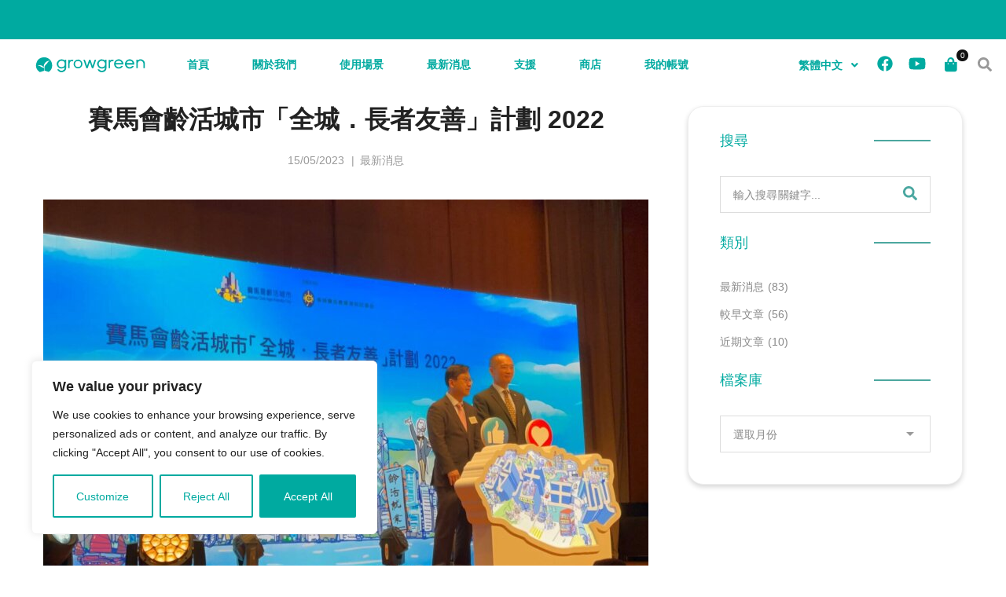

--- FILE ---
content_type: text/html; charset=UTF-8
request_url: https://www.grow-green.com/jockey-club-age-friendly-city-partnership-scheme-2022/?lang=zh-hant
body_size: 62680
content:
<!DOCTYPE html>
<html lang="zh-hant">
<head>
		<meta charset="UTF-8">
	<meta name="viewport" content="width=device-width, initial-scale=1">
	<link rel="profile" href="https://gmpg.org/xfn/11">
			<link rel="pingback" href="https://www.grow-green.com/xmlrpc.php">
			<title>賽馬會齡活城市「全城．長者友善」計劃 2022 &#8211; growgreen</title>
<meta name='robots' content='max-image-preview:large' />
<link rel="alternate" hreflang="en" href="https://www.grow-green.com/jockey-club-age-friendly-city-partnership-scheme-2022/" />
<link rel="alternate" hreflang="zh-hant" href="https://www.grow-green.com/jockey-club-age-friendly-city-partnership-scheme-2022/?lang=zh-hant" />
<link rel="alternate" hreflang="zh-hans" href="https://www.grow-green.com/jockey-club-age-friendly-city-partnership-scheme-2022/?lang=zh-hans" />
<link rel="alternate" hreflang="x-default" href="https://www.grow-green.com/jockey-club-age-friendly-city-partnership-scheme-2022/" />
<link rel="alternate" type="application/rss+xml" title="訂閱《growgreen》&raquo; 資訊提供" href="https://www.grow-green.com/feed/?lang=zh-hant" />
<link rel="alternate" type="application/rss+xml" title="訂閱《growgreen》&raquo; 留言的資訊提供" href="https://www.grow-green.com/comments/feed/?lang=zh-hant" />
<link rel="alternate" type="application/rss+xml" title="訂閱《growgreen 》&raquo;〈賽馬會齡活城市「全城．長者友善」計劃 2022〉留言的資訊提供" href="https://www.grow-green.com/jockey-club-age-friendly-city-partnership-scheme-2022/feed/?lang=zh-hant" />
<style id='wp-img-auto-sizes-contain-inline-css' type='text/css'>
img:is([sizes=auto i],[sizes^="auto," i]){contain-intrinsic-size:3000px 1500px}
/*# sourceURL=wp-img-auto-sizes-contain-inline-css */
</style>
<link rel='stylesheet' id='gs-swiper-css' href='https://cdn.grow-green.com/wp-content/plugins/gs-logo-slider/assets/libs/swiper-js/swiper.min.css' type='text/css' media='all' />
<link rel='stylesheet' id='gs-tippyjs-css' href='https://cdn.grow-green.com/wp-content/plugins/gs-logo-slider/assets/libs/tippyjs/tippy.css' type='text/css' media='all' />
<link rel='stylesheet' id='gs-logo-public-css' href='https://cdn.grow-green.com/wp-content/plugins/gs-logo-slider/assets/css/gs-logo.min.css' type='text/css' media='all' />
<link rel='stylesheet' id='premium-addons-css' href='https://cdn.jsdelivr.net/wp/plugins/premium-addons-for-elementor/tags/4.10.15/assets/frontend/min-css/premium-addons.min.css' integrity='sha384-3scsIXZcTxbTPI0V4opCY8GifLNGrBUpkKvI1vr4XKXBhUMMNyfThQob/NzDjHz0' crossorigin='anonymous' type='text/css' media='all' />
<link rel='stylesheet' id='jkit-elements-main-css' href='https://cdn.jsdelivr.net/wp/plugins/jeg-elementor-kit/tags/2.6.5/assets/css/elements/main.css' integrity='sha384-JCc4dhxX0kYagCrSSugz7g2p7T2CKgmtcwd1NDmj/emsIUO0HRL9RI9oSTWLTvzS' crossorigin='anonymous' type='text/css' media='all' />
<link rel='stylesheet' id='wp-block-library-css' href='https://cdn.jsdelivr.net/gh/wordpress/wordpress@6.9/wp-includes/css/dist/block-library/style.min.css' integrity='sha384-fZmYuynH9J50sIeTvG2qkxqqo4yNr6EB4mNuDViDoLnvmwXTqC/OVUgriADRHL6P' crossorigin='anonymous' type='text/css' media='all' />
<style id='global-styles-inline-css' type='text/css'>
:root{--wp--preset--aspect-ratio--square: 1;--wp--preset--aspect-ratio--4-3: 4/3;--wp--preset--aspect-ratio--3-4: 3/4;--wp--preset--aspect-ratio--3-2: 3/2;--wp--preset--aspect-ratio--2-3: 2/3;--wp--preset--aspect-ratio--16-9: 16/9;--wp--preset--aspect-ratio--9-16: 9/16;--wp--preset--color--black: #000000;--wp--preset--color--cyan-bluish-gray: #abb8c3;--wp--preset--color--white: #ffffff;--wp--preset--color--pale-pink: #f78da7;--wp--preset--color--vivid-red: #cf2e2e;--wp--preset--color--luminous-vivid-orange: #ff6900;--wp--preset--color--luminous-vivid-amber: #fcb900;--wp--preset--color--light-green-cyan: #7bdcb5;--wp--preset--color--vivid-green-cyan: #00d084;--wp--preset--color--pale-cyan-blue: #8ed1fc;--wp--preset--color--vivid-cyan-blue: #0693e3;--wp--preset--color--vivid-purple: #9b51e0;--wp--preset--gradient--vivid-cyan-blue-to-vivid-purple: linear-gradient(135deg,rgb(6,147,227) 0%,rgb(155,81,224) 100%);--wp--preset--gradient--light-green-cyan-to-vivid-green-cyan: linear-gradient(135deg,rgb(122,220,180) 0%,rgb(0,208,130) 100%);--wp--preset--gradient--luminous-vivid-amber-to-luminous-vivid-orange: linear-gradient(135deg,rgb(252,185,0) 0%,rgb(255,105,0) 100%);--wp--preset--gradient--luminous-vivid-orange-to-vivid-red: linear-gradient(135deg,rgb(255,105,0) 0%,rgb(207,46,46) 100%);--wp--preset--gradient--very-light-gray-to-cyan-bluish-gray: linear-gradient(135deg,rgb(238,238,238) 0%,rgb(169,184,195) 100%);--wp--preset--gradient--cool-to-warm-spectrum: linear-gradient(135deg,rgb(74,234,220) 0%,rgb(151,120,209) 20%,rgb(207,42,186) 40%,rgb(238,44,130) 60%,rgb(251,105,98) 80%,rgb(254,248,76) 100%);--wp--preset--gradient--blush-light-purple: linear-gradient(135deg,rgb(255,206,236) 0%,rgb(152,150,240) 100%);--wp--preset--gradient--blush-bordeaux: linear-gradient(135deg,rgb(254,205,165) 0%,rgb(254,45,45) 50%,rgb(107,0,62) 100%);--wp--preset--gradient--luminous-dusk: linear-gradient(135deg,rgb(255,203,112) 0%,rgb(199,81,192) 50%,rgb(65,88,208) 100%);--wp--preset--gradient--pale-ocean: linear-gradient(135deg,rgb(255,245,203) 0%,rgb(182,227,212) 50%,rgb(51,167,181) 100%);--wp--preset--gradient--electric-grass: linear-gradient(135deg,rgb(202,248,128) 0%,rgb(113,206,126) 100%);--wp--preset--gradient--midnight: linear-gradient(135deg,rgb(2,3,129) 0%,rgb(40,116,252) 100%);--wp--preset--font-size--small: 13px;--wp--preset--font-size--medium: 20px;--wp--preset--font-size--large: 36px;--wp--preset--font-size--x-large: 42px;--wp--preset--spacing--20: 0.44rem;--wp--preset--spacing--30: 0.67rem;--wp--preset--spacing--40: 1rem;--wp--preset--spacing--50: 1.5rem;--wp--preset--spacing--60: 2.25rem;--wp--preset--spacing--70: 3.38rem;--wp--preset--spacing--80: 5.06rem;--wp--preset--shadow--natural: 6px 6px 9px rgba(0, 0, 0, 0.2);--wp--preset--shadow--deep: 12px 12px 50px rgba(0, 0, 0, 0.4);--wp--preset--shadow--sharp: 6px 6px 0px rgba(0, 0, 0, 0.2);--wp--preset--shadow--outlined: 6px 6px 0px -3px rgb(255, 255, 255), 6px 6px rgb(0, 0, 0);--wp--preset--shadow--crisp: 6px 6px 0px rgb(0, 0, 0);}:where(.is-layout-flex){gap: 0.5em;}:where(.is-layout-grid){gap: 0.5em;}body .is-layout-flex{display: flex;}.is-layout-flex{flex-wrap: wrap;align-items: center;}.is-layout-flex > :is(*, div){margin: 0;}body .is-layout-grid{display: grid;}.is-layout-grid > :is(*, div){margin: 0;}:where(.wp-block-columns.is-layout-flex){gap: 2em;}:where(.wp-block-columns.is-layout-grid){gap: 2em;}:where(.wp-block-post-template.is-layout-flex){gap: 1.25em;}:where(.wp-block-post-template.is-layout-grid){gap: 1.25em;}.has-black-color{color: var(--wp--preset--color--black) !important;}.has-cyan-bluish-gray-color{color: var(--wp--preset--color--cyan-bluish-gray) !important;}.has-white-color{color: var(--wp--preset--color--white) !important;}.has-pale-pink-color{color: var(--wp--preset--color--pale-pink) !important;}.has-vivid-red-color{color: var(--wp--preset--color--vivid-red) !important;}.has-luminous-vivid-orange-color{color: var(--wp--preset--color--luminous-vivid-orange) !important;}.has-luminous-vivid-amber-color{color: var(--wp--preset--color--luminous-vivid-amber) !important;}.has-light-green-cyan-color{color: var(--wp--preset--color--light-green-cyan) !important;}.has-vivid-green-cyan-color{color: var(--wp--preset--color--vivid-green-cyan) !important;}.has-pale-cyan-blue-color{color: var(--wp--preset--color--pale-cyan-blue) !important;}.has-vivid-cyan-blue-color{color: var(--wp--preset--color--vivid-cyan-blue) !important;}.has-vivid-purple-color{color: var(--wp--preset--color--vivid-purple) !important;}.has-black-background-color{background-color: var(--wp--preset--color--black) !important;}.has-cyan-bluish-gray-background-color{background-color: var(--wp--preset--color--cyan-bluish-gray) !important;}.has-white-background-color{background-color: var(--wp--preset--color--white) !important;}.has-pale-pink-background-color{background-color: var(--wp--preset--color--pale-pink) !important;}.has-vivid-red-background-color{background-color: var(--wp--preset--color--vivid-red) !important;}.has-luminous-vivid-orange-background-color{background-color: var(--wp--preset--color--luminous-vivid-orange) !important;}.has-luminous-vivid-amber-background-color{background-color: var(--wp--preset--color--luminous-vivid-amber) !important;}.has-light-green-cyan-background-color{background-color: var(--wp--preset--color--light-green-cyan) !important;}.has-vivid-green-cyan-background-color{background-color: var(--wp--preset--color--vivid-green-cyan) !important;}.has-pale-cyan-blue-background-color{background-color: var(--wp--preset--color--pale-cyan-blue) !important;}.has-vivid-cyan-blue-background-color{background-color: var(--wp--preset--color--vivid-cyan-blue) !important;}.has-vivid-purple-background-color{background-color: var(--wp--preset--color--vivid-purple) !important;}.has-black-border-color{border-color: var(--wp--preset--color--black) !important;}.has-cyan-bluish-gray-border-color{border-color: var(--wp--preset--color--cyan-bluish-gray) !important;}.has-white-border-color{border-color: var(--wp--preset--color--white) !important;}.has-pale-pink-border-color{border-color: var(--wp--preset--color--pale-pink) !important;}.has-vivid-red-border-color{border-color: var(--wp--preset--color--vivid-red) !important;}.has-luminous-vivid-orange-border-color{border-color: var(--wp--preset--color--luminous-vivid-orange) !important;}.has-luminous-vivid-amber-border-color{border-color: var(--wp--preset--color--luminous-vivid-amber) !important;}.has-light-green-cyan-border-color{border-color: var(--wp--preset--color--light-green-cyan) !important;}.has-vivid-green-cyan-border-color{border-color: var(--wp--preset--color--vivid-green-cyan) !important;}.has-pale-cyan-blue-border-color{border-color: var(--wp--preset--color--pale-cyan-blue) !important;}.has-vivid-cyan-blue-border-color{border-color: var(--wp--preset--color--vivid-cyan-blue) !important;}.has-vivid-purple-border-color{border-color: var(--wp--preset--color--vivid-purple) !important;}.has-vivid-cyan-blue-to-vivid-purple-gradient-background{background: var(--wp--preset--gradient--vivid-cyan-blue-to-vivid-purple) !important;}.has-light-green-cyan-to-vivid-green-cyan-gradient-background{background: var(--wp--preset--gradient--light-green-cyan-to-vivid-green-cyan) !important;}.has-luminous-vivid-amber-to-luminous-vivid-orange-gradient-background{background: var(--wp--preset--gradient--luminous-vivid-amber-to-luminous-vivid-orange) !important;}.has-luminous-vivid-orange-to-vivid-red-gradient-background{background: var(--wp--preset--gradient--luminous-vivid-orange-to-vivid-red) !important;}.has-very-light-gray-to-cyan-bluish-gray-gradient-background{background: var(--wp--preset--gradient--very-light-gray-to-cyan-bluish-gray) !important;}.has-cool-to-warm-spectrum-gradient-background{background: var(--wp--preset--gradient--cool-to-warm-spectrum) !important;}.has-blush-light-purple-gradient-background{background: var(--wp--preset--gradient--blush-light-purple) !important;}.has-blush-bordeaux-gradient-background{background: var(--wp--preset--gradient--blush-bordeaux) !important;}.has-luminous-dusk-gradient-background{background: var(--wp--preset--gradient--luminous-dusk) !important;}.has-pale-ocean-gradient-background{background: var(--wp--preset--gradient--pale-ocean) !important;}.has-electric-grass-gradient-background{background: var(--wp--preset--gradient--electric-grass) !important;}.has-midnight-gradient-background{background: var(--wp--preset--gradient--midnight) !important;}.has-small-font-size{font-size: var(--wp--preset--font-size--small) !important;}.has-medium-font-size{font-size: var(--wp--preset--font-size--medium) !important;}.has-large-font-size{font-size: var(--wp--preset--font-size--large) !important;}.has-x-large-font-size{font-size: var(--wp--preset--font-size--x-large) !important;}
/*# sourceURL=global-styles-inline-css */
</style>

<style id='classic-theme-styles-inline-css' type='text/css'>
/*! This file is auto-generated */
.wp-block-button__link{color:#fff;background-color:#32373c;border-radius:9999px;box-shadow:none;text-decoration:none;padding:calc(.667em + 2px) calc(1.333em + 2px);font-size:1.125em}.wp-block-file__button{background:#32373c;color:#fff;text-decoration:none}
/*# sourceURL=https://cdn.grow-green.com/wp-includes/css/classic-themes.min.css */
</style>
<link rel='stylesheet' id='wcml-dropdown-0-css' href='https://cdn.grow-green.com/wp-content/plugins/woocommerce-multilingual/templates/currency-switchers/legacy-dropdown/style.css' type='text/css' media='all' />
<link rel='stylesheet' id='woocommerce-layout-css' href='https://cdn.jsdelivr.net/wp/plugins/woocommerce/tags/7.8.2/assets/css/woocommerce-layout.css' integrity='sha384-/i/Xje/eGZXUU3Uio9fidD6wZGnweB1ch5mWQ6EE0wTtniSs4PlYnLHTYpMpOm5W' crossorigin='anonymous' type='text/css' media='all' />
<link rel='stylesheet' id='woocommerce-smallscreen-css' href='https://cdn.jsdelivr.net/wp/plugins/woocommerce/tags/7.8.2/assets/css/woocommerce-smallscreen.css' integrity='sha384-aUXpOkI1DSowV+b/sfxHkPtN9Q42hLhhmw5q7EO88gYphhJl1dZiNP7UMWSohVLg' crossorigin='anonymous' type='text/css' media='only screen and (max-width: 768px)' />
<link rel='stylesheet' id='woocommerce-general-css' href='https://cdn.jsdelivr.net/wp/plugins/woocommerce/tags/7.8.2/assets/css/woocommerce.css' integrity='sha384-GluLxg9I8B4CcjJ5RUPhROk/K0FovDg/bNH2QJSMRLlf0X58J+cLa9aASlRhJpzS' crossorigin='anonymous' type='text/css' media='all' />
<style id='woocommerce-inline-inline-css' type='text/css'>
.woocommerce form .form-row .required { visibility: visible; }
/*# sourceURL=woocommerce-inline-inline-css */
</style>
<link rel='stylesheet' id='wpos-slick-style-css' href='https://cdn.jsdelivr.net/wp/plugins/wp-logo-showcase-responsive-slider-slider/tags/3.8.7/assets/css/slick.css' integrity='sha384-NyRLHp4Pd1JddvP+Xcs30PJIeP8HojInxP55VMefCR9ZC/RebcezWlH90uF6Glih' crossorigin='anonymous' type='text/css' media='all' />
<link rel='stylesheet' id='wpls-public-style-css' href='https://cdn.jsdelivr.net/wp/plugins/wp-logo-showcase-responsive-slider-slider/tags/3.8.7/assets/css/wpls-public.css' integrity='sha384-IfWn7l3jcygfa/D7Or6XeFG9L82vmkulaedGNePslwd4YBlE281KmybHipAeMueH' crossorigin='anonymous' type='text/css' media='all' />
<link rel='stylesheet' id='wpml-legacy-dropdown-0-css' href='https://cdn.grow-green.com/wp-content/plugins/sitepress-multilingual-cms/templates/language-switchers/legacy-dropdown/style.min.css' type='text/css' media='all' />
<link rel='stylesheet' id='wpml-menu-item-0-css' href='https://cdn.grow-green.com/wp-content/plugins/sitepress-multilingual-cms/templates/language-switchers/menu-item/style.min.css' type='text/css' media='all' />
<link rel='stylesheet' id='hfe-style-css' href='https://cdn.jsdelivr.net/wp/plugins/header-footer-elementor/tags/1.6.17/assets/css/header-footer-elementor.css' integrity='sha384-ssaNWHLewAy1/Uu7aOtyxcY+FUxoZifF63i0GxDmJECD9RXWFmiWfvGZPSZI6EjM' crossorigin='anonymous' type='text/css' media='all' />
<link rel='stylesheet' id='elementor-icons-css' href='https://cdn.jsdelivr.net/wp/plugins/elementor/tags/3.14.1/assets/lib/eicons/css/elementor-icons.min.css' integrity='sha384-jZBYYTcb9lUsB4echH7kLMzg5qPvXFi6GvuDTfLTy3RUr/Ma5PsnhtVRDiHaX1RN' crossorigin='anonymous' type='text/css' media='all' />
<link rel='stylesheet' id='elementor-frontend-css' href='https://cdn.jsdelivr.net/wp/plugins/elementor/tags/3.14.1/assets/css/frontend-lite.min.css' integrity='sha384-+CRZj/YBT4OJhKb3wY2QVLC3eet0lQDauIovVf5oC3ojiQ8bQrOE+1y2xSWr+YxE' crossorigin='anonymous' type='text/css' media='all' />
<style id='elementor-frontend-inline-css' type='text/css'>
.elementor-kit-84{--e-global-color-primary:#6EC1E4;--e-global-color-secondary:#54595F;--e-global-color-text:#7A7A7A;--e-global-color-accent:#61CE70;--e-global-typography-primary-font-family:"Roboto";--e-global-typography-primary-font-weight:600;--e-global-typography-secondary-font-family:"Roboto Slab";--e-global-typography-secondary-font-weight:400;--e-global-typography-text-font-family:"Roboto";--e-global-typography-text-font-weight:400;--e-global-typography-accent-font-family:"Roboto";--e-global-typography-accent-font-weight:500;}.elementor-section.elementor-section-boxed > .elementor-container{max-width:1140px;}.e-con{--container-max-width:1140px;}.elementor-widget:not(:last-child){margin-bottom:20px;}.elementor-element{--widgets-spacing:20px;}{}h1.entry-title{display:var(--page-title-display);}.elementor-kit-84 e-page-transition{background-color:#FFBC7D;}@media(max-width:1024px){.elementor-section.elementor-section-boxed > .elementor-container{max-width:1024px;}.e-con{--container-max-width:1024px;}}@media(max-width:767px){.elementor-section.elementor-section-boxed > .elementor-container{max-width:767px;}.e-con{--container-max-width:767px;}}
/*# sourceURL=elementor-frontend-inline-css */
</style>
<link rel='stylesheet' id='swiper-css' href='https://cdn.jsdelivr.net/wp/plugins/elementor/tags/3.14.1/assets/lib/swiper/css/swiper.min.css' integrity='sha384-bwTZSdAG/MeCZPj4qfUpDsBMFfBzHlfus298jtWbPYX/x3UEhsTHk/Z0A0Kk6a7c' crossorigin='anonymous' type='text/css' media='all' />
<link rel='stylesheet' id='elementor-pro-css' href='https://cdn.grow-green.com/wp-content/plugins/elementor-pro/assets/css/frontend-lite.min.css' type='text/css' media='all' />
<link rel='stylesheet' id='woo-variation-swatches-css' href='https://cdn.jsdelivr.net/wp/plugins/woo-variation-swatches/tags/2.2.2/assets/css/frontend.min.css' integrity='sha384-aIj3nrF+RmG09z7VRQEFksxM6qdEacAX2/FojsWEUlBr886AFKht1alX6ak2iU3j' crossorigin='anonymous' type='text/css' media='all' />
<style id='woo-variation-swatches-inline-css' type='text/css'>
:root {
--wvs-tick:url("data:image/svg+xml;utf8,%3Csvg filter='drop-shadow(0px 0px 2px rgb(0 0 0 / .8))' xmlns='http://www.w3.org/2000/svg'  viewBox='0 0 30 30'%3E%3Cpath fill='none' stroke='%23ffffff' stroke-linecap='round' stroke-linejoin='round' stroke-width='4' d='M4 16L11 23 27 7'/%3E%3C/svg%3E");

--wvs-cross:url("data:image/svg+xml;utf8,%3Csvg filter='drop-shadow(0px 0px 5px rgb(255 255 255 / .6))' xmlns='http://www.w3.org/2000/svg' width='72px' height='72px' viewBox='0 0 24 24'%3E%3Cpath fill='none' stroke='%23ff0000' stroke-linecap='round' stroke-width='0.6' d='M5 5L19 19M19 5L5 19'/%3E%3C/svg%3E");
--wvs-single-product-item-width:30px;
--wvs-single-product-item-height:30px;
--wvs-single-product-item-font-size:16px}
/*# sourceURL=woo-variation-swatches-inline-css */
</style>
<link rel='stylesheet' id='wpfront-notification-bar-css' href='https://cdn.jsdelivr.net/wp/plugins/wpfront-notification-bar/tags/3.5.1/css/wpfront-notification-bar.min.css' integrity='sha384-Y5MkxrZ4iJ7At+rNyIqG7zKpwf9klI2tJB0PMPZwM9lDhI+p05OfTjDvmAF1pOFd' crossorigin='anonymous' type='text/css' media='all' />
<link rel='stylesheet' id='perfect-scrollbar-css' href='https://cdn.jsdelivr.net/wp/plugins/woo-smart-compare/tags/6.5.3/assets/libs/perfect-scrollbar/css/perfect-scrollbar.min.css' integrity='sha384-Is4KwOfx5uEyg/O0vIfdsXT0Aygnn0J5xQf8Yp5get9QujPmvAW4XQBJVdqOKymG' crossorigin='anonymous' type='text/css' media='all' />
<link rel='stylesheet' id='perfect-scrollbar-wpc-css' href='https://cdn.jsdelivr.net/wp/plugins/woo-smart-compare/tags/6.5.3/assets/libs/perfect-scrollbar/css/custom-theme.css' integrity='sha384-smsVQATnDXhWXCgGjzchXYL90ld2UYpvECx32j4rnOtxLnx5tX0TuA710uDOMMU4' crossorigin='anonymous' type='text/css' media='all' />
<link rel='stylesheet' id='woosc-frontend-css' href='https://cdn.jsdelivr.net/wp/plugins/woo-smart-compare/tags/6.5.3/assets/css/frontend.css' integrity='sha384-sG5XmCX+yLJ6z5lOrUR/QLiE2a4uy52COnKpAP0x3bS5Py2M0eWX5voJ1Db3ex8O' crossorigin='anonymous' type='text/css' media='all' />
<link rel='stylesheet' id='woosw-icons-css' href='https://cdn.jsdelivr.net/wp/plugins/woo-smart-wishlist/tags/5.0.8/assets/css/icons.css' integrity='sha384-gRusFQai6bJIXLU3r0pZAyeW08fKTOZ9noCZpzPiS6mXG8fdP90HsIVTPxFuBzqK' crossorigin='anonymous' type='text/css' media='all' />
<link rel='stylesheet' id='woosw-frontend-css' href='https://cdn.jsdelivr.net/wp/plugins/woo-smart-wishlist/tags/5.0.8/assets/css/frontend.css' integrity='sha384-VmFA5M5iyUI0dRwBtca0j0gE6EvSW0qUkd01MOCUtDh99xuYHhQAkINwc9smVq4D' crossorigin='anonymous' type='text/css' media='all' />
<style id='woosw-frontend-inline-css' type='text/css'>
.woosw-popup .woosw-popup-inner .woosw-popup-content .woosw-popup-content-bot .woosw-notice { background-color: #5fbd74; } .woosw-popup .woosw-popup-inner .woosw-popup-content .woosw-popup-content-bot .woosw-popup-content-bot-inner a:hover { color: #5fbd74; border-color: #5fbd74; } 
/*# sourceURL=woosw-frontend-inline-css */
</style>
<link rel='stylesheet' id='cute-alert-css' href='https://cdn.jsdelivr.net/wp/plugins/metform/tags/4.1.2/public/assets/lib/cute-alert/style.css' integrity='sha384-63nhcd4hImltPpecgCTA4AERAXPg8jy5hObJVDvDzSejxwn2/knkzbUatpJK/ZN4' crossorigin='anonymous' type='text/css' media='all' />
<link rel='stylesheet' id='text-editor-style-css' href='https://cdn.jsdelivr.net/wp/plugins/metform/tags/4.1.2/public/assets/css/text-editor.css' integrity='sha384-UtcDXZ/Yeh1WHGX9wumsepvOpEC7GX2o6cXEk87mv57sFvkBvkSakIoj2obINn0u' crossorigin='anonymous' type='text/css' media='all' />
<link rel='stylesheet' id='brook-child-style-css' href='https://cdn.grow-green.com/wp-content/themes/brook-child/style.css' type='text/css' media='all' />
<link rel='stylesheet' id='brook-style-css' href='https://cdn.grow-green.com/wp-content/themes/brook/style.min.css' type='text/css' media='all' />
<style id='brook-style-inline-css' type='text/css'>
.primary-font,input,select,textarea{font-family:}.primary-font-important{font-family:!important}.boxed{max-width:1200px}::-moz-selection{color:#fff;background-color:#00aaa0}::selection{color:#fff;background-color:#00aaa0}mark,blockquote:before,.growl-close:hover,.primary-color,.tm-accordion.style-01 .active .accordion-title,.tm-accordion.style-01 .accordion-title-wrapper:hover .accordion-title,.tm-accordion.style-02 .accordion-title:hover,.tm-button.style-solid.tm-button-primary,.tm-button.style-text.tm-button-primary:hover,.tm-button.style-text.tm-button-primary .button-icon,.tm-button.style-text-long-arrow.tm-button-primary,.tm-button.style-text-long-arrow .button-arrow,.tm-box-icon .tm-box-icon__btn .button-icon,.tm-box-icon .tm-box-icon__btn:hover,.tm-box-icon .icon,.tm-counter.style-01 .icon,.tm-counter.style-02 .icon,.tm-counter.style-03 .icon,.tm-counter.style-03 .number-wrap,.tm-counter.style-05 .icon,.tm-circle-progress-chart .chart-icon,.chart-legends li:hover,.tm-drop-cap.style-02 .drop-cap,.tm-product-banner-slider .tm-product-banner-btn,.tm-countdown.style-03 .second .number,.typed-text mark,.typed-text .typed-cursor,.typed-text-02 .typed-cursor,.tm-twitter.style-slider-quote .tweet-info:before,.tm-twitter.style-slider-quote .tweet-text a,.tm-twitter .tweet:before,.tm-info-boxes .box-icon,.tm-info-boxes .tm-button .button-icon,.tm-problem-solution .ps-label,.tm-instagram .instagram-user-name,.tm-mailchimp-form.style-01 .form-submit,.tm-mailchimp-form.style-02 .form-submit,.tm-grid-wrapper.filter-counter-style-01 .btn-filter.current,.tm-grid-wrapper.filter-counter-style-01 .btn-filter:hover,.tm-blog .post-title a:hover,.tm-blog .post-categories a:hover,.tm-blog.style-list .sticky .post-title,.tm-blog.style-grid-minimal .post-quote .post-quote-name,.tm-blog.style-grid-classic .post-quote-icon,.tm-blog.style-grid-classic-03 .post-categories,.tm-blog.style-grid-metro .format-quote .post-content:before,.tm-blog.style-grid-sticky .format-quote .post-content:before,.tm-heading.highlight mark,.tm-heading.modern-02 .heading,.tm-heading.modern-04 .heading,.tm-heading.link-style-02 .heading a,.tm-popup-video.style-poster-04 .video-play,.tm-product.style-grid .woosw-btn.woosw-added,.tm-product.style-grid .woosc-btn.woosc-btn-added,.tm-pricing .feature-icon,.tm-pricing-rotate-box .tm-pricing-list li:before,.tm-pricing-table .title,.tm-portfolio.style-carousel-auto-wide .post-categories,.tm-portfolio.style-carousel-auto-wide .post-read-more a:hover,.tm-portfolio.style-carousel-auto-wide .post-read-more .button-icon,.tm-portfolio.style-metro-with-caption .post-wrapper:hover .post-title,.tm-portfolio-featured.style-01 .post-title a:hover,.tm-case-study-slider .sub-title,.tm-restaurant-carousel.style-01 .item-price,.tm-restaurant-menu.style-2 .menu-price,.tm-icon.style-01 .icon,.tm-list .marker,.tm-list .link:hover,.tm-list.style-modern-icon .marker,.tm-timeline.style-01 .year,.tm-testimonial.style-grid .testimonial-quote-icon,.tm-testimonial.style-carousel .testimonial-quote-icon,.tm-testimonial.style-carousel-02 .testimonial-quote-icon,.tm-testimonial.style-carousel-04 .testimonial-quote-icon,.tm-testimonial.style-carousel-free-mode .testimonial-quote-icon,.tm-testimonial.style-simple-slider .testimonial-quote-icon,.tm-team-member.style-05 .position,.tm-mailchimp-form-popup .subscribe-open-popup-link,.mailchimp-form-popup-close:hover,.tm-mailchimp-form-box.style-01 .form-submit,.tm-social-networks .link:hover,.tm-social-networks.style-large-icons .link:hover,.tm-swiper .swiper-nav-button:hover,.tm-slider a:hover .heading,.woosw-popup .woosw-popup-inner .woosw-popup-content .woosw-popup-content-top .woosw-popup-close:hover,.woosw-popup .woosw-popup-inner .woosw-popup-content .woosw-popup-content-bot .woosw-popup-content-bot-inner .woosw-page:hover,.woosw-popup .woosw-popup-inner .woosw-popup-content .woosw-popup-content-bot .woosw-popup-content-bot-inner .woosw-continue:hover,.skin-primary .wpcf7-text.wpcf7-text,.skin-primary .wpcf7-textarea,.tm-menu .menu-price,.page-content .tm-custom-menu.style-1 .menu a:hover,.post-share a:hover,.post-share-toggle,.tagcloud a:hover,.single-post .post-meta .meta-icon,.single-post .post-meta .sl-icon,.single-post .post-categories a:hover,.single-post .entry-footer .post-share a:hover,.single-portfolio .portfolio-share a:hover,.tm-posts-widget .post-date:before,.page-sidebar .widget_pages .current-menu-item>a,.page-sidebar .widget_nav_menu .current-menu-item>a,.page-sidebar .insight-core-bmw .current-menu-item>a,.widget_recent_entries .post-date:before,.widget_search .search-submit,.widget_product_search .search-submit,body.search .page-main-content .search-form .search-submit,.page-sidebar-fixed .widget a:hover,.wpb-js-composer .vc_tta.vc_general.vc_tta-style-brook-01 .vc_tta-tab.vc_active>a,.wpb-js-composer .vc_tta.vc_general.vc_tta-style-brook-01 .vc_active .vc_tta-panel-heading,.wpb-js-composer .vc_tta.vc_general.vc_tta-style-brook-02 .vc_tta-tab:hover,.page-template-portfolio-fullscreen-type-hover-03 .page-social-networks a:hover{color:#00aaa0}.primary-color-important,.primary-color-hover-important:hover{color:#00aaa0!important}.primary-background-color,.hint--primary:after,.page-scroll-up,.widget_calendar #today,.top-bar-01 .top-bar-button,.desktop-menu .header-09 .header-special-button,.tm-accordion.style-02 .active .accordion-title,.tm-maps.overlay-style-01 .animated-dot .middle-dot,.tm-maps.overlay-style-01 .animated-dot div[class*='signal'],.tm-gallery .overlay,.tm-grid-wrapper.filter-counter-style-01 .filter-counter,.tm-blog.style-list .post-quote,.tm-blog.style-grid-sticky .post-wrapper,.tm-blog.style-grid-sticky .post-video .icon,.tm-blog.style-grid-classic .post-info:before,.tm-blog.style-grid-modern .post-read-more,.tm-blog.style-grid-modern .post-feature:after,.tm-button.tm-button-primary.style-solid:hover,.tm-icon.style-02 .icon,.tm-countdown.style-02 .number,.tm-contact-form-7.style-03 .wpcf7-form-control-wrap:after,.tm-gradation .dot,.tm-heading.below-separator .separator:after,.tm-heading.thick-separator .separator:after,.tm-heading.top-separator .separator:after,.tm-portfolio.style-carousel-auto-wide .post-title:before,.tm-mailchimp-form.style-01 .form-submit:hover,.tm-mailchimp-form.style-02 .form-submit:hover,.tm-separator.style-modern-dots .dot,.tm-team-member.style-01 .overlay,.tm-team-member.style-02 .overlay,.tm-team-member.style-03 .overlay,.tm-timeline.style-01 .dot:before,.tm-timeline.style-01 .dot:after,.tm-timeline.style-02 .dot:before,.tm-testimonial.style-grid .testimonial-item:hover,.tm-testimonial.style-grid-02 .testimonial-item:hover,.tm-testimonial.style-carousel .testimonial-item:hover,.tm-testimonial.style-carousel-02 .testimonial-item:hover,.tm-testimonial.style-carousel-03 .swiper-slide-active .testimonial-item,.tm-testimonial.style-carousel-free-mode .testimonial-item:hover,.tm-text-box.style-03,.tm-rotate-box .box,.tm-attribute-list.style-02 .item:before,.tm-slider-button.style-01 .slider-btn:hover,.tm-social-networks.style-flat-rounded-icon .item:hover .link,.tm-social-networks.style-solid-rounded-icon .item:hover .link,.tm-button.style-flat.tm-button-primary,.tm-button.style-flat-rounded.tm-button-primary,.tm-button.style-border-icon.tm-button-primary,.tm-pricing-table .tm-pricing-feature-mark,.tm-pricing-table .tm-button.tm-button-primary.tm-pricing-button:hover,.vc_progress_bar .vc_general.vc_single_bar .vc_bar,.wpb-js-composer .vc_tta.vc_general.vc_tta-style-brook-01 .vc_tta-tab.vc_active:after,.wpb-js-composer .vc_tta-style-brook-02 .vc_tta-tab.vc_active,.wpb-js-composer .vc_tta.vc_general.vc_tta-style-brook-02 .vc_active .vc_tta-panel-heading,.tm-popup-video .video-play,.tm-pricing.style-01 .tm-pricing-feature-mark,.tm-pricing .tm-pricing-button:hover,.tm-mailchimp-form-box.style-01,.tm-services-list.style-02 .service-image .blend-bg,.tm-swiper .swiper-pagination-progressbar .swiper-pagination-progressbar-fill,.tm-swiper.pagination-style-07 .progressbar .filled,.tm-swiper.pagination-style-02 .swiper-pagination-bullet:hover:before,.tm-swiper.pagination-style-02 .swiper-pagination-bullet.swiper-pagination-bullet-active:before,.tm-swiper.pagination-style-04 .swiper-pagination-bullet:hover:before,.tm-swiper.pagination-style-04 .swiper-pagination-bullet.swiper-pagination-bullet-active:before,.tm-swiper.nav-style-05 .swiper-nav-button:hover,.single-post.single-blog-style-modern .post-share-list a:hover,.single-post article.post .post-quote,.nav-links a:hover,.portfolio-details-gallery .portfolio-overlay,.widget_search .search-submit:hover,.widget_product_search .search-submit:hover,body.search .page-main-content .search-form .search-submit:hover,.tm-search-form .category-list a:hover,.select2-container--default .select2-results__option--highlighted[aria-selected],.page-links>span,.page-links>a:hover,.page-links>a:focus,.comment-nav-links li .current,.comment-nav-links li a:hover,.comment-nav-links li a:focus,.page-pagination li .current,.page-pagination li a:hover,.page-pagination li a:focus{background-color:#00aaa0}.primary-background-color-important,.primary-background-color-hover-important:hover,.lg-progress-bar .lg-progress{background-color:#00aaa0!important}.btn-view-full-map{background-color:rgba(0,170,160,0.7)}.primary-border-color,.widget_search .search-field:focus,.widget_product_search .search-field:focus,.popup-search-wrap .search-form .search-field:focus,.widget .mc4wp-form input[type=email]:focus,.tm-accordion.style-01 .active .accordion-title,.tm-button.style-flat.tm-button-primary,.tm-button.style-flat-rounded.tm-button-primary,.tm-button.style-solid.tm-button-primary,.tm-button.style-border-icon.tm-button-primary,.tm-box-icon.style-01:hover .content-wrap:before,.tm-counter.style-02:hover,.tm-timeline.style-01 .year,.tm-testimonial.style-simple-slider .testimonial-quote-icon,.tm-slider-button.style-01 .slider-btn:hover,.widget_pages .current-menu-item,.widget_nav_menu .current-menu-item,.insight-core-bmw .current-menu-item,.post-share-toggle:hover,.tm-contact-form-7.style-05 input[type='text']:focus,.tm-contact-form-7.style-05 input[type='email']:focus,.tm-contact-form-7.style-05 input[type='tel']:focus,.tm-contact-form-7.style-05 input[type='date']:focus,.tm-contact-form-7.style-05 select:focus,.tm-contact-form-7.style-05 textarea:focus,.wpb-js-composer .vc_tta.vc_general.vc_tta-style-brook-02 .vc_tta-tab.vc_active{border-color:#00aaa0}.tm-team-member.style-02:hover .photo{border-color:rgba(0,170,160,0.1)}.primary-border-color-important,.primary-border-color-hover-important:hover,.lg-outer .lg-thumb-item.active,.lg-outer .lg-thumb-item:hover,#fp-nav ul li a.active span,.fp-slidesNav ul li a.active span{border-color:#00aaa0!important}.tm-grid-wrapper.filter-counter-style-01 .filter-counter:before,.hint--primary.hint--top-left:before,.hint--primary.hint--top-right:before,.hint--primary.hint--top:before{border-top-color:#00aaa0}.hint--primary.hint--right:before{border-right-color:#00aaa0}.hint--primary.hint--bottom-left:before,.hint--primary.hint--bottom-right:before,.hint--primary.hint--bottom:before{border-bottom-color:#00aaa0}blockquote,.hint--primary.hint--left:before{border-left-color:#00aaa0}.wpb-js-composer .vc_tta.vc_general.vc_tta-style-brook-01 .vc_tta-tab.vc_active:after{box-shadow:0 0 0 8px rgba(0,170,160,0.18),0 0 0 18px rgba(0,170,160,0.18)}.testimonial-info svg *{fill:#00aaa0}.tm-heading.float-shadow .separator:after{background-image:linear-gradient(to right,rgba(0,170,160,0) 0,rgba(0,170,160,0.8) 50%,rgba(0,170,160,0) 100%)}.tm-pricing-rotate-box .title{background-color:#00aaa0;background-image:linear-gradient(-129deg,#00aaa0 0,#fff 100%)}.tm-button.style-flat-gradient{background-color:#00aaa0;background-image:linear-gradient(to right,#00aaa0 0,#fff 50%,#00aaa0 100%)}.tm-button.style-icon-rounded-gradient:hover{background-color:#00aaa0;background-image:linear-gradient(to right,#00aaa0 0,#fff 100%)}.tm-blog.style-grid-classic-02 .post-info:before,.tm-blog.style-grid-classic-02 .tm-popup-video .video-play,.tm-popup-video.style-button-06 .video-play:before,.tm-popup-video.style-button-06 .video-play:after,.tm-counter.style-04 .icon i,.tm-heading.highlight-02 mark,.tm-testimonial-pagination .thumb-wrap{background-color:#00aaa0;background-image:linear-gradient(-133deg,#fff 0,#00aaa0 100%)}.woocommerce .cart.shop_table td.product-subtotal,.cart-collaterals .order-total .amount,.product-sharing-list a:hover,.woocommerce .cart_list.product_list_widget a:hover,.woocommerce .cart.shop_table td.product-name a:hover,.woocommerce ul.product_list_widget li .product-title:hover,.woocommerce.single-product div.product .product-meta a:hover,.woocommerce div.product .woocommerce-tabs ul.tabs li a:hover,.woocommerce div.product .woocommerce-tabs ul.tabs li.active a,.price>.amount,.woocommerce div.product p.price,.woocommerce div.product span.price{color:#00aaa0}.woocommerce-MyAccount-navigation .is-active a,.woocommerce-MyAccount-navigation a:hover,.tm-product.style-grid .woocommerce_loop_add_to_cart_wrap a:hover,.tm-product.style-grid .woosc-btn:hover,.tm-product.style-grid .woosw-btn:hover,.single-product .woosw-btn:hover,.single-product .woosc-btn:hover,.woocommerce .widget_price_filter .ui-slider .ui-slider-range,.woocommerce .widget_price_filter .ui-slider .ui-slider-handle{background-color:#00aaa0}.woocommerce nav.woocommerce-pagination ul li span.current,.woocommerce nav.woocommerce-pagination ul a:hover{background-color:#00aaa0 !important}.single-product .woosw-btn:hover,.single-product .woosc-btn:hover,body.woocommerce-cart table.cart td.actions .coupon .input-text:focus,.woocommerce div.quantity .qty:focus,.woocommerce .quantity button:hover:before{border-color:#00aaa0}.mini-cart .widget_shopping_cart_content,.woocommerce.single-product div.product .woocommerce-tabs ul.tabs li.active,.woocommerce .select2-container .select2-choice{border-bottom-color:#00aaa0}.secondary-color,.tm-button.tm-button-secondary.style-solid,.tm-button.tm-button-secondary.style-text,.tm-button.tm-button-secondary.style-text:hover .button-icon,.tm-heading.highlight-secondary-color mark,.tm-twitter.style-slider-quote .tweet-text a:hover,.related-portfolio-item .post-overlay-categories,.single-post .post-link a,.vc_tta-color-secondary.vc_tta-style-outline .vc_tta-panel .vc_tta-panel-title>a,.comment-list .comment-datetime:before{color:#fff}.secondary-color-important,.secondary-color-hover-important:hover{color:#fff!important}.secondary-background-color,.hint--secondary:after,.tm-button.tm-button-secondary.style-solid:hover,.tm-button.style-flat.tm-button-secondary,.tm-button.style-flat-rounded.tm-button-secondary,.tm-timeline.style-01 .content-header,.top-bar-01 .top-bar-button:hover,.tm-search-form .search-submit:hover,.vc_tta-color-secondary.vc_tta-style-classic .vc_tta-tab>a,.vc_tta-color-secondary.vc_tta-style-classic .vc_tta-panel .vc_tta-panel-heading,.vc_tta-tabs.vc_tta-color-secondary.vc_tta-style-modern .vc_tta-tab>a,.vc_tta-color-secondary.vc_tta-style-modern .vc_tta-panel .vc_tta-panel-heading,.vc_tta-color-secondary.vc_tta-style-flat .vc_tta-panel .vc_tta-panel-body,.vc_tta-color-secondary.vc_tta-style-flat .vc_tta-panel .vc_tta-panel-heading,.vc_tta-color-secondary.vc_tta-style-flat .vc_tta-tab>a,.vc_tta-color-secondary.vc_tta-style-outline .vc_tta-panel:not(.vc_active) .vc_tta-panel-heading:focus,.vc_tta-color-secondary.vc_tta-style-outline .vc_tta-panel:not(.vc_active) .vc_tta-panel-heading:hover,.vc_tta-color-secondary.vc_tta-style-outline .vc_tta-tab:not(.vc_active)>a:focus,.vc_tta-color-secondary.vc_tta-style-outline .vc_tta-tab:not(.vc_active)>a:hover{background-color:#fff}.secondary-background-color-important,.secondary-background-color-hover-important:hover,.mejs-controls .mejs-time-rail .mejs-time-current{background-color:#fff!important}.secondary-border-color,.tm-button.tm-button-secondary.style-solid,.vc_tta-color-secondary.vc_tta-style-classic .vc_tta-panel .vc_tta-panel-heading,.vc_tta-color-secondary.vc_tta-style-outline .vc_tta-panel .vc_tta-panel-heading,.vc_tta-color-secondary.vc_tta-style-outline .vc_tta-controls-icon::after,.vc_tta-color-secondary.vc_tta-style-outline .vc_tta-controls-icon::before,.vc_tta-color-secondary.vc_tta-style-outline .vc_tta-panel .vc_tta-panel-body,.vc_tta-color-secondary.vc_tta-style-outline .vc_tta-panel .vc_tta-panel-body::after,.vc_tta-color-secondary.vc_tta-style-outline .vc_tta-panel .vc_tta-panel-body::before,.vc_tta-tabs.vc_tta-color-secondary.vc_tta-style-outline .vc_tta-tab>a{border-color:#fff}.secondary-border-color-important,.secondary-border-color-hover-important:hover,.tm-button.style-flat.tm-button-secondary,.tm-button.style-flat-rounded.tm-button-secondary{border-color:#fff!important}.hint--secondary.hint--top-left:before,.hint--secondary.hint--top-right:before,.hint--secondary.hint--top:before{border-top-color:#fff}.hint--secondary.hint--right:before{border-right-color:#fff}.hint--secondary.hint--bottom-left:before,.hint--secondary.hint--bottom-right:before,.hint--secondary.hint--bottom:before{border-bottom-color:#fff}.hint--secondary.hint--left:before{border-left-color:#fff}.tm-product-search-form .search-submit:hover,.woocommerce .cats .product-category:hover .cat-text,.woocommerce .products div.product .product-overlay{background-color:#fff}.woocommerce.single-product div.product .images .thumbnails .item img:hover{border-color:#fff}@media(min-width:992px){.page-sidebar{flex:0 0 33.333333%;max-width:33.333333%}.page-main-content{flex:0 0 66.666667%;max-width:66.666667%}}@media(min-width:1200px){.page-sidebar-left .page-sidebar-inner{padding-right:20px}.page-sidebar-right .page-sidebar-inner{padding-left:20px}}@media(max-width:991px){.page-sidebar{margin-top:100px}.page-main-content{-webkit-order:-1;-moz-order:-1;order:-1}}.lg-backdrop{background-color:#000 !important}
/*# sourceURL=brook-style-inline-css */
</style>
<link rel='stylesheet' id='font-awesome-css' href='https://cdn.grow-green.com/wp-content/themes/brook/assets/fonts/awesome/css/fontawesome-all.min.css' type='text/css' media='all' />
<link rel='stylesheet' id='spinkit-css' href='https://cdn.grow-green.com/wp-content/themes/brook/assets/libs/spinkit/spinkit.css' type='text/css' media='all' />
<link rel='stylesheet' id='lightgallery-css' href='https://cdn.grow-green.com/wp-content/themes/brook/assets/libs/lightGallery/css/lightgallery.min.css' type='text/css' media='all' />
<link rel='stylesheet' id='perfect-scrollbar-woosw-css' href='https://cdn.grow-green.com/wp-content/themes/brook/assets/libs/perfect-scrollbar/css/custom-theme.css' type='text/css' media='all' />
<link rel='stylesheet' id='elementor-icons-ekiticons-css' href='https://cdn.jsdelivr.net/wp/plugins/elementskit-lite/tags/3.0.1/modules/elementskit-icon-pack/assets/css/ekiticons.css' integrity='sha384-bz95j5+kB6c3+Wy/22tOc65kHViQgb4r2sUGxvS7p2ix0mH8cpNu01LvVwzZPAum' crossorigin='anonymous' type='text/css' media='all' />
<link rel='stylesheet' id='js_composer_front-css' href='https://cdn.grow-green.com/wp-content/plugins/js_composer/assets/css/js_composer.min.css' type='text/css' media='all' />
<link rel='stylesheet' id='ekit-widget-styles-css' href='https://cdn.jsdelivr.net/wp/plugins/elementskit-lite/tags/3.0.1/widgets/init/assets/css/widget-styles.css' integrity='sha384-ytbD8jZtiyeUerRgYrToUvhNvZgq+kDeiHCNHG5T56BlcE4YdrAgLZhqPbGDG3gU' crossorigin='anonymous' type='text/css' media='all' />
<link rel='stylesheet' id='ekit-responsive-css' href='https://cdn.jsdelivr.net/wp/plugins/elementskit-lite/tags/3.0.1/widgets/init/assets/css/responsive.css' integrity='sha384-0yje40+KHTHIQqjLgBcPq4nofHbXdeRi1X4n94CLK6CZpd/Gy1VfzkXIHmZLa3s4' crossorigin='anonymous' type='text/css' media='all' />
<link rel='stylesheet' id='ald-styles-css' href='https://cdn.jsdelivr.net/wp/plugins/ajax-load-more-anything/tags/3.3.9/assets/styles.min.css' integrity='sha384-H7vgvcq/SEZYkeJiaKFoDfaNgSXd6vtIrEfGPsjSbrYJdQAhqnlcwOe3g44UAmsc' crossorigin='anonymous' type='text/css' media='all' />
<link rel='stylesheet' id='sib-front-css-css' href='https://cdn.jsdelivr.net/wp/plugins/mailin/tags/3.3.0/css/mailin-front.css' integrity='sha384-BxuARHizAYW0NeXLGot/YctH5AxWK5MeXX6KAIqIeIWfa3Ok6Kx76u1HFn0BezZc' crossorigin='anonymous' type='text/css' media='all' />
<link rel='stylesheet' id='google-fonts-1-css' href='https://fonts.googleapis.com/css?family=Roboto%3A100%2C100italic%2C200%2C200italic%2C300%2C300italic%2C400%2C400italic%2C500%2C500italic%2C600%2C600italic%2C700%2C700italic%2C800%2C800italic%2C900%2C900italic%7CRoboto+Slab%3A100%2C100italic%2C200%2C200italic%2C300%2C300italic%2C400%2C400italic%2C500%2C500italic%2C600%2C600italic%2C700%2C700italic%2C800%2C800italic%2C900%2C900italic&#038;display=auto' type='text/css' media='all' />
<link rel='stylesheet' id='wppb_stylesheet-css' href='https://cdn.jsdelivr.net/wp/plugins/profile-builder/tags/3.15.2/assets/css/style-front-end.css' integrity='sha384-7Cb319FiMOJVD7DW7+1VyPvs77LIFn/+D4cR2wKnF7kWJG3Cc79O8tnPpHGFxgnc' crossorigin='anonymous' type='text/css' media='all' />
<link rel="preconnect" href="https://fonts.gstatic.com/" crossorigin><script type="text/javascript" src="https://cdn.jsdelivr.net/npm/jquery@3.7.1/dist/jquery.min.js" id="jquery-core-js"></script>
<script type="text/javascript" id="jquery-core-js-after">
/* <![CDATA[ */
try{jQuery.noConflict();}catch(e){};
//# sourceURL=jquery-core-js-after
/* ]]> */
</script>
<script type="text/javascript" id="cookie-law-info-js-extra">
/* <![CDATA[ */
var _ckyConfig = {"_ipData":[],"_assetsURL":"https://www.grow-green.com/wp-content/plugins/cookie-law-info/lite/frontend/images/","_publicURL":"https://www.grow-green.com","_expiry":"365","_categories":[{"name":"Necessary","slug":"necessary","isNecessary":true,"ccpaDoNotSell":true,"cookies":[],"active":true,"defaultConsent":{"gdpr":true,"ccpa":true}},{"name":"Functional","slug":"functional","isNecessary":false,"ccpaDoNotSell":true,"cookies":[],"active":true,"defaultConsent":{"gdpr":false,"ccpa":false}},{"name":"Analytics","slug":"analytics","isNecessary":false,"ccpaDoNotSell":true,"cookies":[],"active":true,"defaultConsent":{"gdpr":false,"ccpa":false}},{"name":"Performance","slug":"performance","isNecessary":false,"ccpaDoNotSell":true,"cookies":[],"active":true,"defaultConsent":{"gdpr":false,"ccpa":false}},{"name":"Advertisement","slug":"advertisement","isNecessary":false,"ccpaDoNotSell":true,"cookies":[],"active":true,"defaultConsent":{"gdpr":false,"ccpa":false}}],"_activeLaw":"gdpr","_rootDomain":"","_block":"1","_showBanner":"1","_bannerConfig":{"settings":{"type":"box","preferenceCenterType":"popup","position":"bottom-left","applicableLaw":"gdpr"},"behaviours":{"reloadBannerOnAccept":false,"loadAnalyticsByDefault":false,"animations":{"onLoad":"animate","onHide":"sticky"}},"config":{"revisitConsent":{"status":true,"tag":"revisit-consent","position":"bottom-left","meta":{"url":"#"},"styles":{"background-color":"#0056A7"},"elements":{"title":{"type":"text","tag":"revisit-consent-title","status":true,"styles":{"color":"#0056a7"}}}},"preferenceCenter":{"toggle":{"status":true,"tag":"detail-category-toggle","type":"toggle","states":{"active":{"styles":{"background-color":"#1863DC"}},"inactive":{"styles":{"background-color":"#D0D5D2"}}}}},"categoryPreview":{"status":false,"toggle":{"status":true,"tag":"detail-category-preview-toggle","type":"toggle","states":{"active":{"styles":{"background-color":"#1863DC"}},"inactive":{"styles":{"background-color":"#D0D5D2"}}}}},"videoPlaceholder":{"status":true,"styles":{"background-color":"#000000","border-color":"#000000","color":"#ffffff"}},"readMore":{"status":false,"tag":"readmore-button","type":"link","meta":{"noFollow":true,"newTab":true},"styles":{"color":"#00AAA0","background-color":"transparent","border-color":"transparent"}},"showMore":{"status":true,"tag":"show-desc-button","type":"button","styles":{"color":"#1863DC"}},"showLess":{"status":true,"tag":"hide-desc-button","type":"button","styles":{"color":"#1863DC"}},"alwaysActive":{"status":true,"tag":"always-active","styles":{"color":"#008000"}},"manualLinks":{"status":true,"tag":"manual-links","type":"link","styles":{"color":"#1863DC"}},"auditTable":{"status":true},"optOption":{"status":true,"toggle":{"status":true,"tag":"optout-option-toggle","type":"toggle","states":{"active":{"styles":{"background-color":"#1863dc"}},"inactive":{"styles":{"background-color":"#FFFFFF"}}}}}}},"_version":"3.3.9.1","_logConsent":"1","_tags":[{"tag":"accept-button","styles":{"color":"#FFFFFF","background-color":"#00aaa0","border-color":"#00aaa0"}},{"tag":"reject-button","styles":{"color":"#00AAA0","background-color":"transparent","border-color":"#00AAA0"}},{"tag":"settings-button","styles":{"color":"#00AAA0","background-color":"transparent","border-color":"#00AAA0"}},{"tag":"readmore-button","styles":{"color":"#00AAA0","background-color":"transparent","border-color":"transparent"}},{"tag":"donotsell-button","styles":{"color":"#1863DC","background-color":"transparent","border-color":"transparent"}},{"tag":"show-desc-button","styles":{"color":"#1863DC"}},{"tag":"hide-desc-button","styles":{"color":"#1863DC"}},{"tag":"cky-always-active","styles":[]},{"tag":"cky-link","styles":[]},{"tag":"accept-button","styles":{"color":"#FFFFFF","background-color":"#00aaa0","border-color":"#00aaa0"}},{"tag":"revisit-consent","styles":{"background-color":"#0056A7"}}],"_shortCodes":[{"key":"cky_readmore","content":"\u003Ca href=\"#\" class=\"cky-policy\" aria-label=\"Read More\" target=\"_blank\" rel=\"noopener\" data-cky-tag=\"readmore-button\"\u003ERead More\u003C/a\u003E","tag":"readmore-button","status":false,"attributes":{"rel":"nofollow","target":"_blank"}},{"key":"cky_show_desc","content":"\u003Cbutton class=\"cky-show-desc-btn\" data-cky-tag=\"show-desc-button\" aria-label=\"Show more\"\u003EShow more\u003C/button\u003E","tag":"show-desc-button","status":true,"attributes":[]},{"key":"cky_hide_desc","content":"\u003Cbutton class=\"cky-show-desc-btn\" data-cky-tag=\"hide-desc-button\" aria-label=\"Show less\"\u003EShow less\u003C/button\u003E","tag":"hide-desc-button","status":true,"attributes":[]},{"key":"cky_optout_show_desc","content":"[cky_optout_show_desc]","tag":"optout-show-desc-button","status":true,"attributes":[]},{"key":"cky_optout_hide_desc","content":"[cky_optout_hide_desc]","tag":"optout-hide-desc-button","status":true,"attributes":[]},{"key":"cky_category_toggle_label","content":"[cky_{{status}}_category_label] [cky_preference_{{category_slug}}_title]","tag":"","status":true,"attributes":[]},{"key":"cky_enable_category_label","content":"Enable","tag":"","status":true,"attributes":[]},{"key":"cky_disable_category_label","content":"Disable","tag":"","status":true,"attributes":[]},{"key":"cky_video_placeholder","content":"\u003Cdiv class=\"video-placeholder-normal\" data-cky-tag=\"video-placeholder\" id=\"[UNIQUEID]\"\u003E\u003Cp class=\"video-placeholder-text-normal\" data-cky-tag=\"placeholder-title\"\u003EPlease accept cookies to access this content\u003C/p\u003E\u003C/div\u003E","tag":"","status":true,"attributes":[]},{"key":"cky_enable_optout_label","content":"Enable","tag":"","status":true,"attributes":[]},{"key":"cky_disable_optout_label","content":"Disable","tag":"","status":true,"attributes":[]},{"key":"cky_optout_toggle_label","content":"[cky_{{status}}_optout_label] [cky_optout_option_title]","tag":"","status":true,"attributes":[]},{"key":"cky_optout_option_title","content":"Do Not Sell or Share My Personal Information","tag":"","status":true,"attributes":[]},{"key":"cky_optout_close_label","content":"Close","tag":"","status":true,"attributes":[]},{"key":"cky_preference_close_label","content":"Close","tag":"","status":true,"attributes":[]}],"_rtl":"","_language":"en","_providersToBlock":[]};
var _ckyStyles = {"css":".cky-overlay{background: #000000; opacity: 0.4; position: fixed; top: 0; left: 0; width: 100%; height: 100%; z-index: 99999999;}.cky-hide{display: none;}.cky-btn-revisit-wrapper{display: flex; align-items: center; justify-content: center; background: #0056a7; width: 45px; height: 45px; border-radius: 50%; position: fixed; z-index: 999999; cursor: pointer;}.cky-revisit-bottom-left{bottom: 15px; left: 15px;}.cky-revisit-bottom-right{bottom: 15px; right: 15px;}.cky-btn-revisit-wrapper .cky-btn-revisit{display: flex; align-items: center; justify-content: center; background: none; border: none; cursor: pointer; position: relative; margin: 0; padding: 0;}.cky-btn-revisit-wrapper .cky-btn-revisit img{max-width: fit-content; margin: 0; height: 30px; width: 30px;}.cky-revisit-bottom-left:hover::before{content: attr(data-tooltip); position: absolute; background: #4e4b66; color: #ffffff; left: calc(100% + 7px); font-size: 12px; line-height: 16px; width: max-content; padding: 4px 8px; border-radius: 4px;}.cky-revisit-bottom-left:hover::after{position: absolute; content: \"\"; border: 5px solid transparent; left: calc(100% + 2px); border-left-width: 0; border-right-color: #4e4b66;}.cky-revisit-bottom-right:hover::before{content: attr(data-tooltip); position: absolute; background: #4e4b66; color: #ffffff; right: calc(100% + 7px); font-size: 12px; line-height: 16px; width: max-content; padding: 4px 8px; border-radius: 4px;}.cky-revisit-bottom-right:hover::after{position: absolute; content: \"\"; border: 5px solid transparent; right: calc(100% + 2px); border-right-width: 0; border-left-color: #4e4b66;}.cky-revisit-hide{display: none;}.cky-consent-container{position: fixed; width: 440px; box-sizing: border-box; z-index: 9999999; border-radius: 6px;}.cky-consent-container .cky-consent-bar{background: #ffffff; border: 1px solid; padding: 20px 26px; box-shadow: 0 -1px 10px 0 #acabab4d; border-radius: 6px;}.cky-box-bottom-left{bottom: 40px; left: 40px;}.cky-box-bottom-right{bottom: 40px; right: 40px;}.cky-box-top-left{top: 40px; left: 40px;}.cky-box-top-right{top: 40px; right: 40px;}.cky-custom-brand-logo-wrapper .cky-custom-brand-logo{width: 100px; height: auto; margin: 0 0 12px 0;}.cky-notice .cky-title{color: #212121; font-weight: 700; font-size: 18px; line-height: 24px; margin: 0 0 12px 0;}.cky-notice-des *,.cky-preference-content-wrapper *,.cky-accordion-header-des *,.cky-gpc-wrapper .cky-gpc-desc *{font-size: 14px;}.cky-notice-des{color: #212121; font-size: 14px; line-height: 24px; font-weight: 400;}.cky-notice-des img{height: 25px; width: 25px;}.cky-consent-bar .cky-notice-des p,.cky-gpc-wrapper .cky-gpc-desc p,.cky-preference-body-wrapper .cky-preference-content-wrapper p,.cky-accordion-header-wrapper .cky-accordion-header-des p,.cky-cookie-des-table li div:last-child p{color: inherit; margin-top: 0; overflow-wrap: break-word;}.cky-notice-des P:last-child,.cky-preference-content-wrapper p:last-child,.cky-cookie-des-table li div:last-child p:last-child,.cky-gpc-wrapper .cky-gpc-desc p:last-child{margin-bottom: 0;}.cky-notice-des a.cky-policy,.cky-notice-des button.cky-policy{font-size: 14px; color: #1863dc; white-space: nowrap; cursor: pointer; background: transparent; border: 1px solid; text-decoration: underline;}.cky-notice-des button.cky-policy{padding: 0;}.cky-notice-des a.cky-policy:focus-visible,.cky-notice-des button.cky-policy:focus-visible,.cky-preference-content-wrapper .cky-show-desc-btn:focus-visible,.cky-accordion-header .cky-accordion-btn:focus-visible,.cky-preference-header .cky-btn-close:focus-visible,.cky-switch input[type=\"checkbox\"]:focus-visible,.cky-footer-wrapper a:focus-visible,.cky-btn:focus-visible{outline: 2px solid #1863dc; outline-offset: 2px;}.cky-btn:focus:not(:focus-visible),.cky-accordion-header .cky-accordion-btn:focus:not(:focus-visible),.cky-preference-content-wrapper .cky-show-desc-btn:focus:not(:focus-visible),.cky-btn-revisit-wrapper .cky-btn-revisit:focus:not(:focus-visible),.cky-preference-header .cky-btn-close:focus:not(:focus-visible),.cky-consent-bar .cky-banner-btn-close:focus:not(:focus-visible){outline: 0;}button.cky-show-desc-btn:not(:hover):not(:active){color: #1863dc; background: transparent;}button.cky-accordion-btn:not(:hover):not(:active),button.cky-banner-btn-close:not(:hover):not(:active),button.cky-btn-revisit:not(:hover):not(:active),button.cky-btn-close:not(:hover):not(:active){background: transparent;}.cky-consent-bar button:hover,.cky-modal.cky-modal-open button:hover,.cky-consent-bar button:focus,.cky-modal.cky-modal-open button:focus{text-decoration: none;}.cky-notice-btn-wrapper{display: flex; justify-content: flex-start; align-items: center; flex-wrap: wrap; margin-top: 16px;}.cky-notice-btn-wrapper .cky-btn{text-shadow: none; box-shadow: none;}.cky-btn{flex: auto; max-width: 100%; font-size: 14px; font-family: inherit; line-height: 24px; padding: 8px; font-weight: 500; margin: 0 8px 0 0; border-radius: 2px; cursor: pointer; text-align: center; text-transform: none; min-height: 0;}.cky-btn:hover{opacity: 0.8;}.cky-btn-customize{color: #1863dc; background: transparent; border: 2px solid #1863dc;}.cky-btn-reject{color: #1863dc; background: transparent; border: 2px solid #1863dc;}.cky-btn-accept{background: #1863dc; color: #ffffff; border: 2px solid #1863dc;}.cky-btn:last-child{margin-right: 0;}@media (max-width: 576px){.cky-box-bottom-left{bottom: 0; left: 0;}.cky-box-bottom-right{bottom: 0; right: 0;}.cky-box-top-left{top: 0; left: 0;}.cky-box-top-right{top: 0; right: 0;}}@media (max-width: 440px){.cky-box-bottom-left, .cky-box-bottom-right, .cky-box-top-left, .cky-box-top-right{width: 100%; max-width: 100%;}.cky-consent-container .cky-consent-bar{padding: 20px 0;}.cky-custom-brand-logo-wrapper, .cky-notice .cky-title, .cky-notice-des, .cky-notice-btn-wrapper{padding: 0 24px;}.cky-notice-des{max-height: 40vh; overflow-y: scroll;}.cky-notice-btn-wrapper{flex-direction: column; margin-top: 0;}.cky-btn{width: 100%; margin: 10px 0 0 0;}.cky-notice-btn-wrapper .cky-btn-customize{order: 2;}.cky-notice-btn-wrapper .cky-btn-reject{order: 3;}.cky-notice-btn-wrapper .cky-btn-accept{order: 1; margin-top: 16px;}}@media (max-width: 352px){.cky-notice .cky-title{font-size: 16px;}.cky-notice-des *{font-size: 12px;}.cky-notice-des, .cky-btn{font-size: 12px;}}.cky-modal.cky-modal-open{display: flex; visibility: visible; -webkit-transform: translate(-50%, -50%); -moz-transform: translate(-50%, -50%); -ms-transform: translate(-50%, -50%); -o-transform: translate(-50%, -50%); transform: translate(-50%, -50%); top: 50%; left: 50%; transition: all 1s ease;}.cky-modal{box-shadow: 0 32px 68px rgba(0, 0, 0, 0.3); margin: 0 auto; position: fixed; max-width: 100%; background: #ffffff; top: 50%; box-sizing: border-box; border-radius: 6px; z-index: 999999999; color: #212121; -webkit-transform: translate(-50%, 100%); -moz-transform: translate(-50%, 100%); -ms-transform: translate(-50%, 100%); -o-transform: translate(-50%, 100%); transform: translate(-50%, 100%); visibility: hidden; transition: all 0s ease;}.cky-preference-center{max-height: 79vh; overflow: hidden; width: 845px; overflow: hidden; flex: 1 1 0; display: flex; flex-direction: column; border-radius: 6px;}.cky-preference-header{display: flex; align-items: center; justify-content: space-between; padding: 22px 24px; border-bottom: 1px solid;}.cky-preference-header .cky-preference-title{font-size: 18px; font-weight: 700; line-height: 24px;}.cky-preference-header .cky-btn-close{margin: 0; cursor: pointer; vertical-align: middle; padding: 0; background: none; border: none; width: auto; height: auto; min-height: 0; line-height: 0; text-shadow: none; box-shadow: none;}.cky-preference-header .cky-btn-close img{margin: 0; height: 10px; width: 10px;}.cky-preference-body-wrapper{padding: 0 24px; flex: 1; overflow: auto; box-sizing: border-box;}.cky-preference-content-wrapper,.cky-gpc-wrapper .cky-gpc-desc{font-size: 14px; line-height: 24px; font-weight: 400; padding: 12px 0;}.cky-preference-content-wrapper{border-bottom: 1px solid;}.cky-preference-content-wrapper img{height: 25px; width: 25px;}.cky-preference-content-wrapper .cky-show-desc-btn{font-size: 14px; font-family: inherit; color: #1863dc; text-decoration: none; line-height: 24px; padding: 0; margin: 0; white-space: nowrap; cursor: pointer; background: transparent; border-color: transparent; text-transform: none; min-height: 0; text-shadow: none; box-shadow: none;}.cky-accordion-wrapper{margin-bottom: 10px;}.cky-accordion{border-bottom: 1px solid;}.cky-accordion:last-child{border-bottom: none;}.cky-accordion .cky-accordion-item{display: flex; margin-top: 10px;}.cky-accordion .cky-accordion-body{display: none;}.cky-accordion.cky-accordion-active .cky-accordion-body{display: block; padding: 0 22px; margin-bottom: 16px;}.cky-accordion-header-wrapper{cursor: pointer; width: 100%;}.cky-accordion-item .cky-accordion-header{display: flex; justify-content: space-between; align-items: center;}.cky-accordion-header .cky-accordion-btn{font-size: 16px; font-family: inherit; color: #212121; line-height: 24px; background: none; border: none; font-weight: 700; padding: 0; margin: 0; cursor: pointer; text-transform: none; min-height: 0; text-shadow: none; box-shadow: none;}.cky-accordion-header .cky-always-active{color: #008000; font-weight: 600; line-height: 24px; font-size: 14px;}.cky-accordion-header-des{font-size: 14px; line-height: 24px; margin: 10px 0 16px 0;}.cky-accordion-chevron{margin-right: 22px; position: relative; cursor: pointer;}.cky-accordion-chevron-hide{display: none;}.cky-accordion .cky-accordion-chevron i::before{content: \"\"; position: absolute; border-right: 1.4px solid; border-bottom: 1.4px solid; border-color: inherit; height: 6px; width: 6px; -webkit-transform: rotate(-45deg); -moz-transform: rotate(-45deg); -ms-transform: rotate(-45deg); -o-transform: rotate(-45deg); transform: rotate(-45deg); transition: all 0.2s ease-in-out; top: 8px;}.cky-accordion.cky-accordion-active .cky-accordion-chevron i::before{-webkit-transform: rotate(45deg); -moz-transform: rotate(45deg); -ms-transform: rotate(45deg); -o-transform: rotate(45deg); transform: rotate(45deg);}.cky-audit-table{background: #f4f4f4; border-radius: 6px;}.cky-audit-table .cky-empty-cookies-text{color: inherit; font-size: 12px; line-height: 24px; margin: 0; padding: 10px;}.cky-audit-table .cky-cookie-des-table{font-size: 12px; line-height: 24px; font-weight: normal; padding: 15px 10px; border-bottom: 1px solid; border-bottom-color: inherit; margin: 0;}.cky-audit-table .cky-cookie-des-table:last-child{border-bottom: none;}.cky-audit-table .cky-cookie-des-table li{list-style-type: none; display: flex; padding: 3px 0;}.cky-audit-table .cky-cookie-des-table li:first-child{padding-top: 0;}.cky-cookie-des-table li div:first-child{width: 100px; font-weight: 600; word-break: break-word; word-wrap: break-word;}.cky-cookie-des-table li div:last-child{flex: 1; word-break: break-word; word-wrap: break-word; margin-left: 8px;}.cky-footer-shadow{display: block; width: 100%; height: 40px; background: linear-gradient(180deg, rgba(255, 255, 255, 0) 0%, #ffffff 100%); position: absolute; bottom: calc(100% - 1px);}.cky-footer-wrapper{position: relative;}.cky-prefrence-btn-wrapper{display: flex; flex-wrap: wrap; align-items: center; justify-content: center; padding: 22px 24px; border-top: 1px solid;}.cky-prefrence-btn-wrapper .cky-btn{flex: auto; max-width: 100%; text-shadow: none; box-shadow: none;}.cky-btn-preferences{color: #1863dc; background: transparent; border: 2px solid #1863dc;}.cky-preference-header,.cky-preference-body-wrapper,.cky-preference-content-wrapper,.cky-accordion-wrapper,.cky-accordion,.cky-accordion-wrapper,.cky-footer-wrapper,.cky-prefrence-btn-wrapper{border-color: inherit;}@media (max-width: 845px){.cky-modal{max-width: calc(100% - 16px);}}@media (max-width: 576px){.cky-modal{max-width: 100%;}.cky-preference-center{max-height: 100vh;}.cky-prefrence-btn-wrapper{flex-direction: column;}.cky-accordion.cky-accordion-active .cky-accordion-body{padding-right: 0;}.cky-prefrence-btn-wrapper .cky-btn{width: 100%; margin: 10px 0 0 0;}.cky-prefrence-btn-wrapper .cky-btn-reject{order: 3;}.cky-prefrence-btn-wrapper .cky-btn-accept{order: 1; margin-top: 0;}.cky-prefrence-btn-wrapper .cky-btn-preferences{order: 2;}}@media (max-width: 425px){.cky-accordion-chevron{margin-right: 15px;}.cky-notice-btn-wrapper{margin-top: 0;}.cky-accordion.cky-accordion-active .cky-accordion-body{padding: 0 15px;}}@media (max-width: 352px){.cky-preference-header .cky-preference-title{font-size: 16px;}.cky-preference-header{padding: 16px 24px;}.cky-preference-content-wrapper *, .cky-accordion-header-des *{font-size: 12px;}.cky-preference-content-wrapper, .cky-preference-content-wrapper .cky-show-more, .cky-accordion-header .cky-always-active, .cky-accordion-header-des, .cky-preference-content-wrapper .cky-show-desc-btn, .cky-notice-des a.cky-policy{font-size: 12px;}.cky-accordion-header .cky-accordion-btn{font-size: 14px;}}.cky-switch{display: flex;}.cky-switch input[type=\"checkbox\"]{position: relative; width: 44px; height: 24px; margin: 0; background: #d0d5d2; -webkit-appearance: none; border-radius: 50px; cursor: pointer; outline: 0; border: none; top: 0;}.cky-switch input[type=\"checkbox\"]:checked{background: #1863dc;}.cky-switch input[type=\"checkbox\"]:before{position: absolute; content: \"\"; height: 20px; width: 20px; left: 2px; bottom: 2px; border-radius: 50%; background-color: white; -webkit-transition: 0.4s; transition: 0.4s; margin: 0;}.cky-switch input[type=\"checkbox\"]:after{display: none;}.cky-switch input[type=\"checkbox\"]:checked:before{-webkit-transform: translateX(20px); -ms-transform: translateX(20px); transform: translateX(20px);}@media (max-width: 425px){.cky-switch input[type=\"checkbox\"]{width: 38px; height: 21px;}.cky-switch input[type=\"checkbox\"]:before{height: 17px; width: 17px;}.cky-switch input[type=\"checkbox\"]:checked:before{-webkit-transform: translateX(17px); -ms-transform: translateX(17px); transform: translateX(17px);}}.cky-consent-bar .cky-banner-btn-close{position: absolute; right: 9px; top: 5px; background: none; border: none; cursor: pointer; padding: 0; margin: 0; min-height: 0; line-height: 0; height: auto; width: auto; text-shadow: none; box-shadow: none;}.cky-consent-bar .cky-banner-btn-close img{height: 9px; width: 9px; margin: 0;}.cky-notice-group{font-size: 14px; line-height: 24px; font-weight: 400; color: #212121;}.cky-notice-btn-wrapper .cky-btn-do-not-sell{font-size: 14px; line-height: 24px; padding: 6px 0; margin: 0; font-weight: 500; background: none; border-radius: 2px; border: none; cursor: pointer; text-align: left; color: #1863dc; background: transparent; border-color: transparent; box-shadow: none; text-shadow: none;}.cky-consent-bar .cky-banner-btn-close:focus-visible,.cky-notice-btn-wrapper .cky-btn-do-not-sell:focus-visible,.cky-opt-out-btn-wrapper .cky-btn:focus-visible,.cky-opt-out-checkbox-wrapper input[type=\"checkbox\"].cky-opt-out-checkbox:focus-visible{outline: 2px solid #1863dc; outline-offset: 2px;}@media (max-width: 440px){.cky-consent-container{width: 100%;}}@media (max-width: 352px){.cky-notice-des a.cky-policy, .cky-notice-btn-wrapper .cky-btn-do-not-sell{font-size: 12px;}}.cky-opt-out-wrapper{padding: 12px 0;}.cky-opt-out-wrapper .cky-opt-out-checkbox-wrapper{display: flex; align-items: center;}.cky-opt-out-checkbox-wrapper .cky-opt-out-checkbox-label{font-size: 16px; font-weight: 700; line-height: 24px; margin: 0 0 0 12px; cursor: pointer;}.cky-opt-out-checkbox-wrapper input[type=\"checkbox\"].cky-opt-out-checkbox{background-color: #ffffff; border: 1px solid black; width: 20px; height: 18.5px; margin: 0; -webkit-appearance: none; position: relative; display: flex; align-items: center; justify-content: center; border-radius: 2px; cursor: pointer;}.cky-opt-out-checkbox-wrapper input[type=\"checkbox\"].cky-opt-out-checkbox:checked{background-color: #1863dc; border: none;}.cky-opt-out-checkbox-wrapper input[type=\"checkbox\"].cky-opt-out-checkbox:checked::after{left: 6px; bottom: 4px; width: 7px; height: 13px; border: solid #ffffff; border-width: 0 3px 3px 0; border-radius: 2px; -webkit-transform: rotate(45deg); -ms-transform: rotate(45deg); transform: rotate(45deg); content: \"\"; position: absolute; box-sizing: border-box;}.cky-opt-out-checkbox-wrapper.cky-disabled .cky-opt-out-checkbox-label,.cky-opt-out-checkbox-wrapper.cky-disabled input[type=\"checkbox\"].cky-opt-out-checkbox{cursor: no-drop;}.cky-gpc-wrapper{margin: 0 0 0 32px;}.cky-footer-wrapper .cky-opt-out-btn-wrapper{display: flex; flex-wrap: wrap; align-items: center; justify-content: center; padding: 22px 24px;}.cky-opt-out-btn-wrapper .cky-btn{flex: auto; max-width: 100%; text-shadow: none; box-shadow: none;}.cky-opt-out-btn-wrapper .cky-btn-cancel{border: 1px solid #dedfe0; background: transparent; color: #858585;}.cky-opt-out-btn-wrapper .cky-btn-confirm{background: #1863dc; color: #ffffff; border: 1px solid #1863dc;}@media (max-width: 352px){.cky-opt-out-checkbox-wrapper .cky-opt-out-checkbox-label{font-size: 14px;}.cky-gpc-wrapper .cky-gpc-desc, .cky-gpc-wrapper .cky-gpc-desc *{font-size: 12px;}.cky-opt-out-checkbox-wrapper input[type=\"checkbox\"].cky-opt-out-checkbox{width: 16px; height: 16px;}.cky-opt-out-checkbox-wrapper input[type=\"checkbox\"].cky-opt-out-checkbox:checked::after{left: 5px; bottom: 4px; width: 3px; height: 9px;}.cky-gpc-wrapper{margin: 0 0 0 28px;}}.video-placeholder-youtube{background-size: 100% 100%; background-position: center; background-repeat: no-repeat; background-color: #b2b0b059; position: relative; display: flex; align-items: center; justify-content: center; max-width: 100%;}.video-placeholder-text-youtube{text-align: center; align-items: center; padding: 10px 16px; background-color: #000000cc; color: #ffffff; border: 1px solid; border-radius: 2px; cursor: pointer;}.video-placeholder-normal{background-image: url(\"/wp-content/plugins/cookie-law-info/lite/frontend/images/placeholder.svg\"); background-size: 80px; background-position: center; background-repeat: no-repeat; background-color: #b2b0b059; position: relative; display: flex; align-items: flex-end; justify-content: center; max-width: 100%;}.video-placeholder-text-normal{align-items: center; padding: 10px 16px; text-align: center; border: 1px solid; border-radius: 2px; cursor: pointer;}.cky-rtl{direction: rtl; text-align: right;}.cky-rtl .cky-banner-btn-close{left: 9px; right: auto;}.cky-rtl .cky-notice-btn-wrapper .cky-btn:last-child{margin-right: 8px;}.cky-rtl .cky-notice-btn-wrapper .cky-btn:first-child{margin-right: 0;}.cky-rtl .cky-notice-btn-wrapper{margin-left: 0; margin-right: 15px;}.cky-rtl .cky-prefrence-btn-wrapper .cky-btn{margin-right: 8px;}.cky-rtl .cky-prefrence-btn-wrapper .cky-btn:first-child{margin-right: 0;}.cky-rtl .cky-accordion .cky-accordion-chevron i::before{border: none; border-left: 1.4px solid; border-top: 1.4px solid; left: 12px;}.cky-rtl .cky-accordion.cky-accordion-active .cky-accordion-chevron i::before{-webkit-transform: rotate(-135deg); -moz-transform: rotate(-135deg); -ms-transform: rotate(-135deg); -o-transform: rotate(-135deg); transform: rotate(-135deg);}@media (max-width: 768px){.cky-rtl .cky-notice-btn-wrapper{margin-right: 0;}}@media (max-width: 576px){.cky-rtl .cky-notice-btn-wrapper .cky-btn:last-child{margin-right: 0;}.cky-rtl .cky-prefrence-btn-wrapper .cky-btn{margin-right: 0;}.cky-rtl .cky-accordion.cky-accordion-active .cky-accordion-body{padding: 0 22px 0 0;}}@media (max-width: 425px){.cky-rtl .cky-accordion.cky-accordion-active .cky-accordion-body{padding: 0 15px 0 0;}}.cky-rtl .cky-opt-out-btn-wrapper .cky-btn{margin-right: 12px;}.cky-rtl .cky-opt-out-btn-wrapper .cky-btn:first-child{margin-right: 0;}.cky-rtl .cky-opt-out-checkbox-wrapper .cky-opt-out-checkbox-label{margin: 0 12px 0 0;}"};
//# sourceURL=cookie-law-info-js-extra
/* ]]> */
</script>
<script type="text/javascript" src="https://cdn.jsdelivr.net/wp/plugins/cookie-law-info/tags/3.3.9.1/lite/frontend/js/script.min.js" id="cookie-law-info-js"></script>
<script type="text/javascript" src="https://cdn.jsdelivr.net/wp/plugins/woocommerce/tags/7.8.2/assets/js/jquery-blockui/jquery.blockUI.min.js" id="jquery-blockui-js"></script>
<script type="text/javascript" id="wc-add-to-cart-js-extra">
/* <![CDATA[ */
var wc_add_to_cart_params = {"ajax_url":"/wp-admin/admin-ajax.php?lang=zh-hant","wc_ajax_url":"/?lang=zh-hant&wc-ajax=%%endpoint%%","i18n_view_cart":"View cart","cart_url":"https://www.grow-green.com/cart/?lang=zh-hant","is_cart":"","cart_redirect_after_add":"no"};
//# sourceURL=wc-add-to-cart-js-extra
/* ]]> */
</script>
<script type="text/javascript" src="https://cdn.jsdelivr.net/wp/plugins/woocommerce/tags/7.8.2/assets/js/frontend/add-to-cart.min.js" id="wc-add-to-cart-js"></script>
<script type="text/javascript" src="https://cdn.grow-green.com/wp-content/plugins/sitepress-multilingual-cms/templates/language-switchers/legacy-dropdown/script.min.js" id="wpml-legacy-dropdown-0-js"></script>
<script type="text/javascript" src="https://cdn.grow-green.com/wp-content/plugins/js_composer/assets/js/vendors/woocommerce-add-to-cart.js" id="vc_woocommerce-add-to-cart-js-js"></script>
<script type="text/javascript" src="https://www.googletagmanager.com/gtag/js?id=G-910WPRNLVY" id="google-tag-manager-js"></script>
<script type="text/javascript" id="google-tag-manager-js-after">
/* <![CDATA[ */
	window.dataLayer = window.dataLayer || [];
	function gtag(){dataLayer.push(arguments);}
	gtag('js', new Date());
	gtag('config', 'G-910WPRNLVY', { 'send_page_view': false });
//# sourceURL=google-tag-manager-js-after
/* ]]> */
</script>
<script type="text/javascript" src="https://cdn.jsdelivr.net/wp/plugins/wpfront-notification-bar/tags/3.5.1/js/wpfront-notification-bar.min.js" id="wpfront-notification-bar-js"></script>
<script type="text/javascript" id="sib-front-js-js-extra">
/* <![CDATA[ */
var sibErrMsg = {"invalidMail":"Please fill out valid email address","requiredField":"Please fill out required fields","invalidDateFormat":"Please fill out valid date format","invalidSMSFormat":"Please fill out valid phone number"};
var ajax_sib_front_object = {"ajax_url":"https://www.grow-green.com/wp-admin/admin-ajax.php","ajax_nonce":"a1f4e6d546","flag_url":"https://www.grow-green.com/wp-content/plugins/mailin/img/flags/"};
//# sourceURL=sib-front-js-js-extra
/* ]]> */
</script>
<script type="text/javascript" src="https://cdn.jsdelivr.net/wp/plugins/mailin/tags/3.3.0/js/mailin-front.js" id="sib-front-js-js"></script>
<link rel="https://api.w.org/" href="https://www.grow-green.com/wp-json/" /><link rel="alternate" title="JSON" type="application/json" href="https://www.grow-green.com/wp-json/wp/v2/posts/28588" /><link rel="EditURI" type="application/rsd+xml" title="RSD" href="https://www.grow-green.com/xmlrpc.php?rsd" />
<meta name="generator" content="WordPress 6.9" />
<meta name="generator" content="WooCommerce 7.8.2" />
<link rel="canonical" href="https://www.grow-green.com/jockey-club-age-friendly-city-partnership-scheme-2022/?lang=zh-hant" />
<link rel='shortlink' href='https://www.grow-green.com/?p=28588&#038;lang=zh-hant' />
<meta name="generator" content="WPML ver:4.5.12 stt:59,61,1;" />
<style id="cky-style-inline">[data-cky-tag]{visibility:hidden;}</style><!-- start Simple Custom CSS and JS -->
<style type="text/css">
.lgf-side {
	display:none	
}

#wpfooter {
	display:none	
}

/* PluginID = 417ccab2*/
.moppm_mo_page_divided_layout_2{
	display:none
}

.dashicons{
	display:none
}

#moppm_advertise{
	display:none
}

#moppm_registration_form{
	display:none
}

/* PluginID = 483e22cb*/
span#footer-thankyou-code {display:none !important;}

/*Plugin ID = db267833*/
nav.navbar.adminify-top-navbar.top_bar{
    background-color:#ffa500;
	height:48px;
}

a.navbar-item.p-0{
	display:none;
}

.navbar-burger{
	background-color:#ffffff;
}

ul#adminmenu{
	background-color:#ffa500;
}
</style>
<!-- end Simple Custom CSS and JS -->
<!-- start Simple Custom CSS and JS -->
<style type="text/css">
section.woosc-quick-table.label-column-no {
	display: none !important;
}
</style>
<!-- end Simple Custom CSS and JS -->
<!-- start Simple Custom CSS and JS -->
<style type="text/css">
.cky-btn-revisit-wrapper.cky-revisit-bottom-left {
    display: none;
}</style>
<!-- end Simple Custom CSS and JS -->
<!-- start Simple Custom CSS and JS -->
<style type="text/css">
.woocommerce-cart .cross-sells.products h2.section-title {
    font-size: 30px;
    font-weight: bold;
    letter-spacing: normal;
    color: #00aaa0;
    margin-bottom: 45px;
    font-family: Montserrat;
}
.woocommerce-cart .swiper-slide .grid-item {
    margin: unset !important;
    border-radius: 10px;
    border: solid 1px #ddd;
    padding: 30px 15px 45px;
    width: 80%;
}
.woocommerce-cart .tm-product.style-grid h2.woocommerce-loop-product__title {
    font-size: 15px;
    line-height: 1.27;
    color: #575757;
}
.woocommerce-cart .swiper-slide {
	justify-content: center;
}
@media only screen and (max-width: 767px){
	.woocommerce-cart .cross-sells.products h2.section-title {
		font-size: 25px;
	}
}</style>
<!-- end Simple Custom CSS and JS -->
<!-- start Simple Custom CSS and JS -->
<style type="text/css">
.pum-content.popmake-content {
    width: 80%;
    margin: auto;
}
.pum-content.popmake-content p {
    margin-bottom: 1rem;
	line-height: 1.5;
}
.pum-content.popmake-content a.vc_btn3 {
    background-color: rgba(166, 213, 61);
    color: white;
    text-transform: uppercase;
    letter-spacing: 5px;
    border-radius: 50px;
	border-color: transparent;
}
.pum-theme-24234 .pum-container, .pum-theme-default-theme .pum-container {
    padding-top: 30px;
}
.pum-theme-24234 .pum-content + .pum-close, .pum-theme-default-theme .pum-content + .pum-close {
	background-color: transparent;
    color: black;
    font-size: 1.3rem;
    box-shadow: none;
    text-shadow: none;
    height: fit-content;
    line-height: 1;
    padding: 1.3rem;
}</style>
<!-- end Simple Custom CSS and JS -->
<!-- start Simple Custom CSS and JS -->
<style type="text/css">
div.pum.pum-theme-default-theme {
    background-color: rgba(0,0,0,0.7);
}
.pum-theme-default-theme .pum-title {
    text-align: center;
	font-family: Montserrat;
    font-weight: 600;
	font-size: 32px;
}
.pum-theme-default-theme p {
	font-family: Montserrat;
	color: black;
}</style>
<!-- end Simple Custom CSS and JS -->
<!-- start Simple Custom CSS and JS -->
<style type="text/css">
.woocommerce-checkout form.woocommerce-form-login .form-row label {
    display: block;
}</style>
<!-- end Simple Custom CSS and JS -->
<!-- start Simple Custom CSS and JS -->
<style type="text/css">
body .page-search-popup .search-form, body .page-search-popup .search-field:focus, body .page-search-popup .search-field, body .page-search-popup .search-field:-webkit-autofill {
	color: #000000 !important;
	-webkit-text-fill-color: #000000 !important;
}

.search:not(.woocommerce-shop) .page-sidebar .page-sidebar-content {
    border-radius: 20px 20px 0 0;
    box-shadow: 0 3px 6px 0 rgb(0 0 0 / 16%);
    padding: 33px 40px 40px;
}
.search:not(.woocommerce-shop) .page-sidebar .page-sidebar-special {
    margin-top: 0;
    box-shadow: 0 3px 6px 0 rgb(0 0 0 / 16%);
    border-radius: 0 0 20px 20px;
}
.search:not(.woocommerce-shop) .page-sidebar .page-sidebar-special .textwidget>div {
    background-color: rgba(166, 213, 61);
    border-radius: 0 0 20px 20px;
}
.search:not(.woocommerce-shop) .page-sidebar .page-sidebar-special .textwidget>div {
    background-color: rgba(166, 213, 61);
    border-radius: 0 0 20px 20px;
    padding: 40px 40px 47px;
}
.search:not(.woocommerce-shop) .page-content .widget-title {
    font-size: 18px;
    font-weight: normal;
    font-stretch: normal;
    font-style: normal;
    line-height: 1.22;
    letter-spacing: 0.18px;
    color: #00aaa0;
    padding: 0;
    margin-bottom: 34px;
    border: unset;
}
.search:not(.woocommerce-shop) .page-content .widget-title:after {
    content: "";
    width: 72px;
    height: 2px;
    background: #4ca79f;
    display: inline-block;
    top: 0.5em;
    position: absolute;
    right: 0;
}
.search:not(.woocommerce-shop) .widget_search button.search-submit {
    margin: 0;
    background: unset !important;
    width: fit-content;
    height: fit-content;
    position: unset;
    line-height: unset;
    padding: 0 16px 0;
}
.search:not(.woocommerce-shop) button.search-submit>svg {
    color: #4aa7a0;
    position: unset;
    transform: unset;
    
}
.search:not(.woocommerce-shop) .widget_search .search-field {
    font-size: 14px;
    font-weight: normal;
    font-stretch: normal;
    font-style: normal;
    letter-spacing: 0.14px;
    text-align: left;
    color: #898989;
    padding: 0 0 0 16px;
    height: unset;
    box-sizing: content-box;
    border-radius: unset !important;
}
.search:not(.woocommerce-shop) form.search-form {
    padding: unset;
    box-shadow: unset;
    display: flex;
    align-items: center;
    border: solid 1px #ddd;
    justify-content: space-between;
    height: 47px;
}
.search:not(.woocommerce-shop) .widget_categories .cat-item>a {
    padding: 0 0 13px 0;
    font-size: 14px;
    font-weight: normal;
    font-stretch: normal;
    font-style: normal;
    letter-spacing: 0.14px;
    text-align: left;
    color: #898989;
}
.search:not(.woocommerce-shop) .page-content .widget+.widget {
    margin-top: 28px;
}
.search:not(.woocommerce-shop) .widget_categories ul>li:last-of-type>a {
    padding: 0;
}
.search:not(.woocommerce-shop) .widget select#archives-dropdown-1 {
    border-color: #dddddd;
    padding: 0 16px;
    height: 47px;
    font-size: 14px;
    font-weight: normal;
    font-stretch: normal;
    font-style: normal;
    letter-spacing: 0.14px;
    text-align: left;
    color: #898989;
}
.search:not(.woocommerce-shop) .tm-mailchimp-form-box.style-01 .form-title {
    font-size: 18px;
    font-weight: bold;
    font-stretch: normal;
    font-style: normal;
    line-height: 1.39;
    letter-spacing: 0.18px;
    text-align: left;
    color: #fff;
    margin-bottom: 13px;
}
.search:not(.woocommerce-shop) .tm-mailchimp-form-box.style-01 input {
    font-size: 14px;
    font-weight: normal;
    font-stretch: normal;
    font-style: normal;
    line-height: 2.29;
    letter-spacing: 0.14px;
    text-align: left;
    color: #898989;
    padding: 0px 50px 0 21px;
    height: 47px;
}
.search:not(.woocommerce-shop) .tm-mailchimp-form-box.style-01 .form-submit {
    height: 47px;
    line-height: 46px;
    color: #00aaa0;
}
.search:not(.woocommerce-shop) .post-wrapper .post-feature.post-thumbnail img {
    height: 390px;
    width: 100%;
    object-fit: cover;
    object-position: center;
}
.search:not(.woocommerce-shop) .post-wrapper .post-info {
    padding: 34px 53px;
}
.search:not(.woocommerce-shop) .tm-blog.style-list .post-wrapper .post-meta {
    margin: 0;
    padding: 0;
}
.search:not(.woocommerce-shop) .tm-blog.style-list .post-wrapper .post-meta, .blog .tm-blog.style-list .post-wrapper .post-meta>div+div {
    border: unset;
    font-size: 14px;
    font-weight: 300;
    font-stretch: normal;
    font-style: normal;
    letter-spacing: 0.14px;
    color: #575757;
    line-height: 1.35;
}
.search:not(.woocommerce-shop) .tm-blog.style-list .post-wrapper .post-title {
    font-size: 28px;
    font-weight: normal;
    font-stretch: normal;
    font-style: normal;
    line-height: 1.14;
    letter-spacing: 0.28px;
    text-align: left;
    color: #00aaa0;
    margin-bottom: 29px;
}
.search:not(.woocommerce-shop) .tm-blog.style-list .post-wrapper .post-title>a:hover {
    color: rgba(166, 213, 61);
}
.search:not(.woocommerce-shop) .page-pagination {
    text-align: center;
}
.search:not(.woocommerce-shop) .page-pagination li>* {
    box-shadow: 0 2px 6px 0 rgb(0 0 0 / 16%);
}
.search:not(.woocommerce-shop) .page-pagination li>.dots {
    box-shadow: unset;
}
@media only screen and (max-width: 767px){
    .search:not(.woocommerce-shop) .post-wrapper .post-info {
        padding: 12px;
    }
}
.search:not(.woocommerce-shop) .post-excerpt {
    display: none;
}
.search:not(.woocommerce-shop) .tm-blog.style-list .post-wrapper {
    border-radius: 0 0 20px 0;
    box-shadow: 0 3px 6px 0 rgb(0 0 0 / 16%);
}
.page-search-popup .page-search-popup-content label {
    width: calc(100% - 45px);
}
.page-search-popup .search-field {
    padding: 0 0 0 0.5em;
}
.page-search-popup .search-submit {
    /*position: unset;*/
    height: 100%;
    line-height: unset;
    margin: unset;
    width: 45px;
}
.search-no-results .no-results {
    border-radius: 10px;
    box-shadow: 0 3px 6px 0 rgb(0 0 0 / 35%);
    border: unset;
}
.search-no-results .no-results label {
    width: calc(100% - 45px);
}
.search-no-results .no-results input.search-field {
    padding: 0 0 0 0.5em;
}
body.search.search-no-results .page-main-content .no-results button.search-submit {
    position: unset;
    height: 100%;
    line-height: unset;
    margin: unset;
    width: 45px;
}
.search-no-results .no-results button.search-submit svg {
	color: #fff;
}
body.search.search-no-results .no-results button.search-submit svg {
    color: #fff;
    width: 100%;
    position: unset;
    transform: unset;
}</style>
<!-- end Simple Custom CSS and JS -->
<!-- start Simple Custom CSS and JS -->
<style type="text/css">
.tm-product.style-grid .product-actions {
    bottom: 0;
}
.tm-product.style-grid .product-wrapper:hover .product-action {
	float: right;
}
.tm-product.style-grid .woocommerce_loop_add_to_cart_wrap a {
    width: 40px;
    height: 40px;
    border-radius: 40px;
    line-height: 55px;
}
.tm-product.style-grid .product_type_simple.add_to_cart_button:before, .tm-product.style-grid .product_type_simple:before, .tm-product.style-grid .product_type_variable:before, .tm-product.style-grid .woocommerce_loop_add_to_cart_wrap .button:before {
    content: "\f291";
}</style>
<!-- end Simple Custom CSS and JS -->
<!-- start Simple Custom CSS and JS -->
<style type="text/css">
@media only screen and (max-width: 767px) {
	.elementor-widget-container .jkit-gallery>.gallery-items>.gallery-item-wrap {
		position: unset !important;
	}
}</style>
<!-- end Simple Custom CSS and JS -->
<!-- start Simple Custom CSS and JS -->
<style type="text/css">
.single-post .page-sidebar .page-sidebar-content {
    border-radius: 20px;
    box-shadow: 0 3px 6px 0 rgb(0 0 0 / 16%);
    padding: 33px 40px 40px;
}
.single-post .page-sidebar .page-sidebar-special {
    margin-top: 0;
    box-shadow: 0 3px 6px 0 rgb(0 0 0 / 16%);
    border-radius: 0 0 20px 20px;
}

.single-post .page-sidebar .page-sidebar-special .textwidget>div {
    background-color: rgba(166, 213, 61);
    border-radius: 0 0 20px 20px;
}
.single-post .page-sidebar .page-sidebar-special .textwidget>div {
    background-color: rgba(166, 213, 61);
    border-radius: 0 0 20px 20px;
    padding: 40px 40px 47px;
}
.single-post .page-content .widget-title {
    font-size: 18px;
    font-weight: normal;
    font-stretch: normal;
    font-style: normal;
    line-height: 1.22;
    letter-spacing: 0.18px;
    color: #00aaa0;
    padding: 0;
    margin-bottom: 34px;
    border: unset;
}
.single-post .page-content .widget-title:after {
    content: "";
    width: 72px;
    height: 2px;
    background: #4ca79f;
    display: inline-block;
    top: 0.5em;
    position: absolute;
    right: 0;
}
.single-post .widget_search button.search-submit {
    margin: 0;
    background: unset !important;
    width: fit-content;
    height: fit-content;
    position: unset;
    line-height: unset;
    padding: 0 16px 0;
}
.single-post  button.search-submit>svg {
    color: #4aa7a0;
    position: unset;
    transform: unset;
    
}
.single-post .widget_search .search-field {
    font-size: 14px;
    font-weight: normal;
    font-stretch: normal;
    font-style: normal;
    letter-spacing: 0.14px;
    text-align: left;
    color: #898989;
    padding: 0 0 0 16px;
    height: unset;
    box-sizing: content-box;
    border-radius: unset !important;
}
.single-post  form.search-form {
    padding: unset;
    box-shadow: unset;
    display: flex;
    align-items: center;
    border: solid 1px #ddd;
    justify-content: space-between;
    height: 47px;
}
.single-post .widget_categories .cat-item>a {
    padding: 0 0 13px 0;
    font-size: 14px;
    font-weight: normal;
    font-stretch: normal;
    font-style: normal;
    letter-spacing: 0.14px;
    text-align: left;
    color: #898989;
}
.single-post .page-content .widget+.widget {
    margin-top: 28px;
}
.single-post .widget_categories ul>li:last-of-type>a {
    padding: 0;
}
.single-post .widget select#archives-dropdown-1 {
    border-color: #dddddd;
    padding: 0 16px;
    height: 47px;
    font-size: 14px;
    font-weight: normal;
    font-stretch: normal;
    font-style: normal;
    letter-spacing: 0.14px;
    text-align: left;
    color: #898989;
}
.single-post .tm-mailchimp-form-box.style-01 .form-title {
    font-size: 18px;
    font-weight: bold;
    font-stretch: normal;
    font-style: normal;
    line-height: 1.39;
    letter-spacing: 0.18px;
    text-align: left;
    color: #fff;
    margin-bottom: 13px;
}
.single-post .tm-mailchimp-form-box.style-01 input {
    font-size: 14px;
    font-weight: normal;
    font-stretch: normal;
    font-style: normal;
    line-height: 2.29;
    letter-spacing: 0.14px;
    text-align: left;
    color: #898989;
    padding: 0px 50px 0 21px;
    height: 47px;
}
.single-post .tm-mailchimp-form-box.style-01 .form-submit {
    height: 47px;
    line-height: 46px;
    color: #00aaa0;
}</style>
<!-- end Simple Custom CSS and JS -->
<!-- start Simple Custom CSS and JS -->
<style type="text/css">
.page-scroll-up.show {
    bottom: 25px;
}
.page-scroll-up {
    right: 100px;
}</style>
<!-- end Simple Custom CSS and JS -->
<!-- start Simple Custom CSS and JS -->
<style type="text/css">
body:not(.woocommerce-page) .woocommerce-multi-currency.wmc-left.style-1.wmc-bottom.wmc-sidebar {
    display: none;
}</style>
<!-- end Simple Custom CSS and JS -->
<!-- start Simple Custom CSS and JS -->
<style type="text/css">
.woocommerce .star-rating span::before {
	font-family: star;
}
ul.lSPager.lSGallery {
    display: flex;
    align-items: center;
}
.woocommerce .value.woo-variation-items-wrapper ul li.disabled {
    display: none;
}
.woocommerce.single-product .product-badges {
    order: 2;
}
.product-sharing-list i {
    font-size: 25px;
}
.woocommerce div.product form.cart::before, .woocommerce div.product form.cart::after{
    width: 50%;
    height: 1px;
    border-top: 1px solid #cccccc;
	padding-top: 46px;
	margin-top: 41px;
}
.woocommerce.single-product div.product form.cart {
    border-top: none;
    border-bottom: none;
    padding: 0;
    margin: 0;
}
.woocommerce.single-product div.product form.cart .button {
	float: unset;
}
.woocommerce.single-product div.product form.cart th.label>label, .woocommerce.single-product div.product form.cart .quantity-button-wrapper>label {
    color: #3ec8c5;
    font-weight: normal;
    font-stretch: normal;
    font-style: normal;
    line-height: normal;
    font-size: 17px;
}
.woocommerce.single-product div.product th.label>span.woo-selected-variation-item-name {
    color: #575757;
    font-weight: normal;
    font-stretch: normal;
    font-style: normal;
    line-height: normal;
    font-size: 17px;
}
.woocommerce.single-product.woo-variation-swatches .wvs-style-squared.variable-items-wrapper .variable-item:not(.radio-variable-item).button-variable-item {
    box-shadow: unset;
    border: 1px solid #a6d43e;
    border-radius: 9px;
}
.woo-variation-swatches .variable-items-wrapper .variable-item:not(.radio-variable-item) {
	color: #575757;
}
.woocommerce.single-product.woo-variation-swatches .variable-items-wrapper .variable-item:not(.radio-variable-item).button-variable-item.selected:not(.no-stock) {
	background: #a6d43e;
}
.wvs-has-image-tooltip:after, .wvs-has-image-tooltip:before, [data-wvstooltip]:after, [data-wvstooltip]:before {
	display: none; 
}
.woocommerce.single-product div.product form.cart .variations td {
	padding-bottom: 0;
}
.woocommerce.single-product div.product form.cart .variations {
	margin-bottom: 0;
}
.woocommerce.single-product div.quantity {
	width: 100px;
}
.woocommerce.single-product div.quantity .qty {
    border-radius: 22px !important;
    box-shadow: 0 2px 6px 0 rgb(0 0 0 / 16%);
    background-color: #fff;
    border: none;
	padding-left: 20px;
    padding-right: 20px;
}
.woocommerce.single-product div.quantity .increase {
    right: 5px;
	font-family: "Font Awesome 5 pro";
}
.woocommerce.single-product div.quantity .decrease {
	top: 0px;
    left: 5px;
	font-family: "Font Awesome 5 pro";
}
.woocommerce.single-product div.quantity .increase:before {
    content: "\f067";
    border: unset;
    padding: 0;
    width: fit-content;
    font-size: 16px;
    color: #898989;
    border-bottom: none;
    line-height: 40px;
    top: 0;
    right: 1px;
}
.woocommerce.single-product div.quantity .decrease:before {
    content: "\f068";
    border: unset;
    padding: 0;
    width: fit-content;
    font-size: 16px;
    color: #898989;
    border-bottom: none;
    line-height: 40px;
    top: 0;
    left: 1px;
}
.woocommerce.single-product .product-meta-wrap {
	display: none;
}
.woocommerce.single-product div.product .woocommerce-tabs ul.tabs:before {
	display: none;
}
.woocommerce.single-product div.product .woocommerce-tabs ul.tabs li {
    border-radius: 23px;
    border: solid 2px #afd359;
    padding-left: 17px;
    padding-right: 17px;
    margin-right: 8px;
}
.woocommerce.single-product div.product .woocommerce-tabs ul.tabs li a {
    font-size: 17px;
    font-weight: bold;
    font-stretch: normal;
    font-style: normal;
    letter-spacing: normal;
    color: rgba(166, 213, 61, 0.99);
    text-transform: uppercase;
    padding: 0;
    line-height: 2.6;
}
.woocommerce.single-product div.product .woocommerce-tabs ul.tabs li.active {
    background: #afd359;
    border-bottom-color: #afd359;
}
.woocommerce.single-product div.product .woocommerce-tabs ul.tabs li.active a {
	color: #ffffff;
}
.woocommerce.single-product .comment-content {
	margin-left: 0;
}
.woocommerce.single-product span.variable-item-span.variable-item-span-color {
    border-radius: 100px;
}
.woocommerce.single-product.woo-variation-swatches li.variable-item.color-variable-item {
    border-radius: 100px;
    box-shadow: 0 3px 6px 0 rgb(0 0 0 / 16%);
    border: solid 2px #fff;
}
.woocommerce.single-product.woo-variation-swatches li.variable-item.color-variable-item:hover, .woocommerce.single-product.woo-variation-swatches li.variable-item.color-variable-item.selected {
    box-shadow: var(--wvs-selected-item-box-shadow,0 0 0 2px #afd359);
}
.woocommerce.single-product div.product form.cart th.label>label {
    width: fit-content;
    min-width: unset;
    margin-right: 10px;
}
.woocommerce.single-product div.product form.cart .variations td {
    padding-top: unset;
}
.woocommerce.single-product div.product p.price .amount {
    font-size: 23px;
    font-weight: bold;
}
.woocommerce .price del {
	color: #969696 !important;
}
.woocommerce ins .amount {
	color: #ff6f6f !important;
	padding-left: 10px;
}
.woocommerce.single-product div.product .entry-header {
	justify-content: space-between;
}
.woocommerce .product-badges .onsale, .woocommerce .product-badges span.out-of-stock {
	background-color: #ff6f6f !important;
	border-radius: 6px 6px 6px 0;
	color: #fff;
}
.woocommerce.single-product div.product .product_title {
    font-size: 25px;
    color: #575757;
	margin-top: 0;
}
.woocommerce.single-product .product-sharing-list a svg {
    color: #00aaa0;
    height: 20px;
    width: auto;
}
.woocommerce.single-product .lSSlideWrapper.usingCss {
/*     box-shadow: 0 3px 6px 0 rgb(0 0 0 / 16%); */
/*     width: 95%;
    margin: auto; */
/*     border-radius: 25px; */
}
.woocommerce.single-product .woo-nav-links {
    display: none;
}
.lSAction>a {
    background-color: #00aaa0;
    opacity: 1;
    border-radius: 50px;
    background-image: unset;
    font-family: "Font Awesome 5 pro";
}
a.lSNext:before {
    content: "\f105";
    color: #ffffff;
    line-height: 32px;
    margin: auto;
    display: table;
}
a.lSPrev:before {
    content: "\f104";
    color: #ffffff;
    line-height: 32px;
    margin: auto;
    display: table;
}
.woocommerce.single-product ul.lSPager.lSGallery {
    margin-left: auto;
    margin-right: auto;
    padding-top: 15px;
}
/* .woocommerce.single-product.woo-variation-swatches ul.variable-items-wrapper:not(.color-variable-items-wrapper) {
    flex-direction: column;
}*/
.woocommerce.woo-variation-swatches .variable-items-wrapper .variable-item:not(.radio-variable-item) {
    margin: 4px;
}
.woocommerce.single-product .row.tm-sticky-parent>.col-md-6:first-of-type>div:nth-of-type(2) {
    display: none !important;
}
.woocommerce.single-product .row.tm-sticky-parent>.col-md-6:first-of-type>div {
    position: unset !important;
}
.woocommerce.single-product .woo-single-summary.summary.entry-summary {
	display: flex;
    flex-direction: column;
}
.woocommerce.single-product .woo-single-summary.summary.entry-summary .entry-header {
	order: 1;
}
.woocommerce.single-product .woo-single-summary.summary.entry-summary .price {
	order: 2;
}
.woocommerce.single-product .woo-single-summary.summary.entry-summary .woocommerce-product-details__short-description {
	order: 4;
}
.woocommerce.single-product .woo-single-summary.summary.entry-summary form {
	order: 3;
}
.woocommerce.single-product .woo-single-summary.summary.entry-summary .product-share {
	order: 5;
}
@media only screen and (max-width: 767px) {
	.woocommerce.single-product .woo-single-summary.summary.entry-summary form:before {
    	padding-top: 20px;
    	margin-top: 0px;
	}
	.woocommerce.single-product div.product p.price {
		margin-bottom: 20px;
	}
}
.single-product .related.products {
    display: none;
}
.single-product .up-sells h2.section-title {
    font-size: 30px;
    font-weight: bold;
    letter-spacing: normal;
    color: #00aaa0;
    margin-bottom: 45px;
}
.single-product .up-sells .tm-swiper.equal-height>.swiper-container>.swiper-wrapper {
    display: grid;
    grid-template-columns: repeat(3, 1fr);
    grid-gap: 40px;
}
.single-product .up-sells .tm-swiper.equal-height>.swiper-container>.swiper-wrapper>div {
    margin: unset !important;
	border-radius: 10px;
	border: solid 1px #ddd;
	padding: 30px 15px 45px;
}
.single-product .up-sells .tm-swiper .swiper-container {
    width: 80%;
}
.single-product .up-sells h2.woocommerce-loop-product__title {
    font-size: 15px;
    line-height: 1.27;
    color: #575757;
}
.woocommerce.single-product div.product .up-sells span.price {
    font-size: 15px !important;
    line-height: 1.27;
}
@media only screen and (max-width:767px) {
	.woocommerce.single-product div.product .woocommerce-tabs ul.tabs li {
		margin-bottom: 0.75em;
	}
}
.single-product.woocommerce table.shop_attributes {
    border: unset;
    border-radius: 10px;
    box-shadow: 0 3px 6px 0 rgb(0 0 0 / 16%);
}
.woocommerce.single-product table.shop_attributes th {
    border: unset;
}
.woocommerce.single-product table.woocommerce-product-attributes tbody>tr {
    border-bottom: 1px solid #ddd;
}
.woocommerce.single-product table.woocommerce-product-attributes tbody>tr:last-of-type {
    border-bottom: unset;
}

@media only screen and (min-width: 1200px) {
	.woocommerce.single-product span.variable-item-span.variable-item-span-button {
		white-space: nowrap;
	}
}
@media only screen and (max-width: 1199px) {
	.woocommerce.single-product li.variable-item.button-variable-item {
		height: unset;
	}
}
/****hidden title****/
.single-product .lg-outer.lg-pull-caption-up.lg-thumb-open .lg-sub-html {
	display: none;
}

#wp-admin-bar-elementor_edit_page .ab-submenu .ab-item {
    width: unset;
}

.single-product.woo-variation-swatches .variable-items-wrapper .variable-item.button-variable-item.disabled {
	display: inline-block;
}
:lang(en-US) .single-product.woo-variation-swatches .variable-items-wrapper .variable-item.button-variable-item.disabled span.variable-item-span.variable-item-span-button:after {
    content: " (Out of stock)";
}
:lang(zh-hant) .single-product.woo-variation-swatches .variable-items-wrapper .variable-item.button-variable-item.disabled span.variable-item-span.variable-item-span-button:after {
    content: " (缺貨)";
}
:lang(zh-hans) .single-product.woo-variation-swatches .variable-items-wrapper .variable-item.button-variable-item.disabled span.variable-item-span.variable-item-span-button:after {
    content: " (缺货)";
}
.woocommerce.single-product .value.woo-variation-items-wrapper ul li.disabled {
    display: flex;
}
a.comment-reply-login {
    display: none;
}</style>
<!-- end Simple Custom CSS and JS -->
<!-- start Simple Custom CSS and JS -->
<style type="text/css">
.woocommerce-shop.woocommerce-page.page-has-sidebar .page-main-content, .tax-product_cat.woocommerce-page.page-has-sidebar .page-main-content {
    order: 2;
}
.tm-product.style-grid .thumbnail img {
    object-fit: cover;
    aspect-ratio: 1/1;
}
.woocommerce-shop .widget_product_search .search-submit, .tax-product_cat.woocommerce-page .widget_product_search .search-submit {
    color: #fff;
}
/* .tm-product.style-grid .product_type_variable:before {
    content: "\f291" !important;
} */
.woocommerce-shop .page-sidebar .page-sidebar-content, .tax-product_cat .page-sidebar .page-sidebar-content {
    border-radius: 10px;
    box-shadow: 0 3px 6px 0 rgb(0 0 0 / 35%);
    border: unset;
}
.woocommerce-shop .page-content .widget-title, .tax-product_cat .page-content .widget-title {
    color: #000;
    border: unset;
    padding: 0;
}
.woocommerce-shop .page-content .widget-title:after, .tax-product_cat .page-content .widget-title:after {
    content: "";
    width: 100px;
    height: 1px;
    background: #dddddd;
    display: inline-block;
    top: 0.5em;
    position: absolute;
    right: 0;
}
.woocommerce-shop .widget_product_search .search-field, .tax-product_cat .widget_product_search .search-field {
    border: 1px solid;
    border-radius: 100px !important;
    padding: 15px;
    width: calc(100% - 62px);
    font-size: 13px;
    line-height: 18px;
    height: unset;
}
.woocommerce-shop .widget_product_search .search-submit, .tax-product_cat .widget_product_search .search-submit {
    height: 50px;
    width: 50px;
    border-radius: 50px;
}
.woocommerce-shop .widget .product-item .info, .tax-product_cat .widget .product-item .info {
    display: flex;
    flex-direction: column;
    justify-content: center;
}
.woocommerce-shop .widget .price_slider_amount, .tax-product_cat .widget .price_slider_amount {
    display: flex;
    flex-direction: column-reverse;
}
.woocommerce .widget_price_filter .price_slider_amount .button {
    width: 50%;
    margin-top: 10px;
}
.woocommerce .widget_price_filter .price_slider_amount .button {
    width: 50%;
    margin-top: 10px;
    font-size: 16px;
    height: 35px;
    line-height: 35px !important;
    font-weight: normal;
}
.woocommerce-shop .widget_price_filter .price_label, .tax-product_cat .widget_price_filter .price_label {
    padding-top: 0px;
}
.woocommerce.woocommerce-shop div.product, .tax-product_cat.woocommerce div.product {
    border: solid 1px #ddd;
    border-radius: 10px;
    padding: 15px;
}
.tm-product.style-grid .product-wrapper:hover .thumbnail img {
	box-shadow: unset;
}
@media only screen and (max-width: 767px) {
	.woocommerce-shop div#woocommerce_top_rated_products-1, .tax-product_cat div#woocommerce_top_rated_products-1 {
    display: none;
}
}
.woocommerce .product-badges {
    top: 0;
    right: 0;
}
.woo-variation-swatches .variable-items-wrapper .variable-item:not(.radio-variable-item).disabled .variable-item-contents:before {
    content: "/";
    background: unset;
    font-size: 2.5rem;
    color: red;
    font-weight: bold;
}

</style>
<!-- end Simple Custom CSS and JS -->
<!-- start Simple Custom CSS and JS -->
<style type="text/css">
/* === This CSS template is using on every website === */
/* === Please remind some points below : === */

/*1. All css code should be cooperate to your website*/
/*2. The css defalut setting of desktop size in > 768px , tablet size in =< 768px and >= 600px 
and mobile size in < 600px  */


</style>
<!-- end Simple Custom CSS and JS -->
<!-- start Simple Custom CSS and JS -->
<style type="text/css">
/* Add your CSS code here.

For example:
.example {
    color: red;
}

For brushing up on your CSS knowledge, check out http://www.w3schools.com/css/css_syntax.asp

End of comment */ 

span.menu-item-title {
    font-size: 14px;
    color: #00aaa0;
    font-weight:600;
}

.desktop-menu .toggle-sub-menu:before {
    color: #00aaa0;
}

@media only screen and (min-width: 1420px){
.desktop-menu .header-01 .container-fluid{
 	padding-left: 50px;
    padding-right: 50px;
	} 
}

/*div#mini-cart {
    display: none;
}*/

.desktop-menu .header-21 .branding, .desktop-menu .header-21 .header-right{
  flex-basis: 15%;
}

.desktop-menu .header-21 .menu--primary .menu__container > li > a {
    padding-top: 15px !important;
    padding-bottom: 15px !important;
}

.fa-search:before {
    content: "\f002";
    color: #00aaa0;
}

.desktop-menu .header-21 .menu--primary {
    position: static;
    text-align: left;
}

.sm-simple .children, .sm-simple .sub-menu {
    background-color: rgba(255,255,255,0.95) !important;
}

.desktop-menu .sm-simple .children, .desktop-menu .sm-simple .sub-menu {
    min-width: 100vw !important;
}

span.toggle-sub-menu:after {
    color: #00aaa0;
}

.page-mobile-menu-content {
    background: #fff;
}

.sub-menu.sm-nowrap {
    background: #fff;
}

.header-21 .page-header-inner{
  border-color:transparent !important
}

.fa-facebook-square:before {
    content: "\f082";
    color: #00aaa0;
}

.header-21 .menu__container > li > a:after {
    color: #00aaa0 !important;
}

.desktop-menu .sm-simple .children a, .desktop-menu .sm-simple .sub-menu a {
    padding: 9px 21%;
}


.header-21 .menu__container>li>a:after{
  bottom: 8px;
}

.fa-twitter:before {
    content: "\f167";
    color: #00aaa0;
}

i.social-icon.fab.fa-instagram {
    display: none;
}

.page-close-mobile-menu{
  color: #00aaa0;
}

.header-21 .wpml-ls-item-toggle, .header-21 .header-social-networks a, .header-21 .page-open-mobile-menu i, .header-21 .popup-search-wrap i, .header-21 .mini-cart .mini-cart-icon{
  color: #00aaa0 !important;  
}

.desktop-menu .header-01 .branding, .desktop-menu .header-01 .header-right{
	flex-basis: 14%;
}

/*Breadcrumb*/

.page-title-bar-01 .page-title-bar-inner {
    background-image: unset;
}

.page-title-bar-01 .heading {
    color: #00aaa0;
    text-transform: uppercase;
}

.page-title-bar-01 .insight_core_breadcrumb a {
    color: #00aaa0;
}

.page-title-bar-01 .insight_core_breadcrumb li + li:before {
    color: #00aaa0;
}

.page-title-bar-01 .insight_core_breadcrumb li {
    color: #00aaa0;
}

.page-content{
    padding-top: 0px;
  	padding-bottom:0px;
}

div#page-title-bar {
    display: none;
}

.header-social-networks >div {
    display: flex;
}

.page-search-popup-content {
    background: #fff;
}

.page-search-popup > .inner {
    background: #fff !important;
}

.page-search-popup .search-field{
  color: #00aaa0;
}

form.search-form {
    box-shadow: 1px 1px 5px #ddd;
    padding: 0 15px;
}

.fa-search:before{
      padding: 0 10px;
}

.search-popup-close:after, .search-popup-close:before{
 	 background: #00aaa0;
}

.page-search-popup{
   background: rgba(0, 170, 160,0.7);
}

.popup-search-wrap {
    padding: 0 !important;
}

.header-21 .wpml-ls-slot-shortcode_actions:hover > .js-wpml-ls-item-toggle {
    color: #00aaa0 !important;
}

.switcher-language-wrapper .wpml-ls .wpml-ls-sub-menu a{
/*   background: transparent; */
  color: #00aaa0;
}

/* .switcher-language-wrapper .wpml-ls .wpml-ls-sub-menu{
   box-shadow: unset;
} */

.switcher-language-wrapper .wpml-ls .wpml-ls-sub-menu a:hover {
/*     background: transparent; */
    color: #00aaa0;
}


span.wpml-ls-native {
    font-size: 14px;
}

/*WPML*/

@media only screen and (max-width:1199px){
.header-right .switcher-language-wrapper {
    display: none;
}
  
}

@media only screen and (min-width:1200px){
ul.menu__container .menu-item-type-wpml_ls_menu_item {
    display: none;
}
}

.header-layout-fixed .page-header-inner, .page-header-inner.held{
      position: unset !important;
}

div#page-content {
    padding: 20px 0;
}

h1.heading {
    display: none;
}

header span.wpml-ls-native {
    white-space: nowrap;
}

.desktop-menu .header-21 .menu--primary ul#menu-main-menu.menu__container > li {
    margin: 0;
}
.desktop-menu .header-21 ul#menu-main-menu.menu__container {
    display: flex;
    justify-content: space-evenly;
}</style>
<!-- end Simple Custom CSS and JS -->
<!-- start Simple Custom CSS and JS -->
<style type="text/css">
/* Add your CSS code here.

For example:
.example {
    color: red;
}

For brushing up on your CSS knowledge, check out http://www.w3schools.com/css/css_syntax.asp

End of comment */ 

.sitemap-footer a{
 font-weight:400; 
}

.sitemap-footer span{
 font-weight:500; 
}

.footer-last-column p {
    text-align: center;
}

div#page-footer {
    background: #00aaa0;
}
.footer_policy {
	padding: 15px 0;
}
div#page-footer-wrapper.footer-17-2 p {
    color: #fff;
}
div#page-footer-wrapper.footer-17-2 a {
    color: #fff;
	display: inline-block;
	position: relative;
	font-size: 16px;
  	font-weight: 300;
}
div#page-footer-wrapper.footer-17-2 a strong {
	font-size: 16px;
	font-weight: bold;
}
div#page-footer-wrapper.footer-17-2 a:after {
  content: '';
  position: absolute;
  width: 100%;
  transform: scaleX(0);
  height: 1px;
  bottom: 0;
  left: 0;
  background-color: #fff;
  transform-origin: bottom right;
  transition: transform 0.25s ease-out;
}

div#page-footer-wrapper.footer-17-2 a:hover:after {
  transform: scaleX(1);
  transform-origin: bottom left;
}
div#page-footer-wrapper.footer-17-2 .tm-image a:after {
	display: none;
}
div#page-footer-wrapper.footer-17-2 .footer_policy p, div#page-footer-wrapper.footer-17-2 .footer_policy a {
	font-size: 12px;
  	font-weight: 300;
}</style>
<!-- end Simple Custom CSS and JS -->
<!-- start Simple Custom CSS and JS -->
<style type="text/css">
/*Including Post page*/

</style>
<!-- end Simple Custom CSS and JS -->
<!-- start Simple Custom CSS and JS -->
<style type="text/css">
/*Including Post Grid Page*/

div#comments {
    margin-bottom: 30px;
}

input.search-field {
    border: 0;
}

.fa-search:before {
    content: "\f002";
    color: #fff;
}

button.search-submit {
    background: #00aaa0 !important;
    margin-bottom: 10px;
}

.fa-search:before{
  padding:0;
}</style>
<!-- end Simple Custom CSS and JS -->
<!-- start Simple Custom CSS and JS -->
<style type="text/css">
/*Including all AJAX request of Account Page*/ 

</style>
<!-- end Simple Custom CSS and JS -->
<!-- start Simple Custom CSS and JS -->
<style type="text/css">
/*Including Collection Page, SKU page, Cart page, Checkout page, Thank you page */
/*============================================================*/

/*Collection Page*/

/*SKU page*/

/*Cart page*/

/*Checkout page*/

@media only screen and (min-width: 768px) {
	table.shop_table.woocommerce-checkout-review-order-table {
		width: 50%;
	}
}

.woocommerce-checkout #payment .payment_title{
	background: #a6d53d;
    opacity: 0.9;
}


input[type=radio]:after, input[type=radio]:before {
    background: #fff;
}

input[type=radio]:checked:before {
    background: #fff;
    border-color: #fff;
}

input[type=radio]:checked:after {
    background: #00aaa0;
}

.woocommerce-checkout #payment .payment_title{
	color:#fff;	
}

.woocommerce-checkout #payment div.payment_box p:last-child {
    margin-bottom: 0;
    font-size: 14px;
    font-weight: normal;
    font-stretch: normal;
    font-style: normal;
    line-height: 1.43;
    letter-spacing: normal;
    text-align: left;
    color: #898989;
	margin: 0 4%; 
}

.woocommerce-privacy-policy-text p {
    font-size: 12px;
    font-weight: normal;
    font-stretch: normal;
    font-style: normal;
    line-height: 1.67;
    letter-spacing: normal;
    text-align: left;
    color: #898989;
	margin: 0 5%; 
}

.cart_totals>h2, .woocommerce-additional-fields>h3, .woocommerce-checkout #order_review_heading, .woocommerce-checkout #ship-to-different-address, .woocommerce-checkout .woocommerce-billing-fields>h3 {
    margin-bottom: 27px;
    font-size: 28px;
}

span.woocommerce-input-wrapper {
    font-size: 16px;
    font-weight: normal;
    font-stretch: normal;
    font-style: normal;
    line-height: 1.38;
    letter-spacing: 0.19px;
    text-align: left;
    color: #7e7e7e;
}

.woocommerce table.shop_table thead tr {
    border-bottom: 1px solid #4ca79f;
}

tr.cart-subtotal {
    border-bottom: 1px solid #4ca79f !important;
}

tr.order-total{
    border-bottom: 1px solid #4ca79f !important;	
}

tr.order-total th {
    color: #00aaa0;
}

tr.order-total bdi {
    color: #00aaa0;
}
/*Thank you page*/

p.woocommerce-notice.woocommerce-notice--success.woocommerce-thankyou-order-received {
    font-size: 36px;
    font-weight: 300;
    font-stretch: normal;
    font-style: normal;
    letter-spacing: normal;
    text-align: left;
    color: rgba(166, 213, 61, 0.99);
    margin-top: 30px;
}

ul.woocommerce-order-overview.woocommerce-thankyou-order-details.order_details {
    padding: 0;
}

.woocommerce ul.order_details li strong {
    display: block;
    font-size: 16px;
    text-transform: none;
    line-height: 1.5;
    color: #0d0d0d;
    font-weight: 500;
}

.woocommerce ul.order_details li{
	font-size:16px;
	margin-right: 15px;
    text-transform: uppercase;
    line-height: 1;
    border-right: 1px solid #000;
    padding-right: 10px;
    margin-left: 0;
    padding-left: 0;
    list-style-type: none;
}

h2.wc-bacs-bank-details-heading {
    color: #00aaa0;
}

h3.wc-bacs-bank-details-account-name {
    font-size: 18px;
}

ul.wc-bacs-bank-details.order_details.bacs_details {
    padding: 0;
}

h2.woocommerce-order-details__title {
    color: #00aaa0;
}

table.woocommerce-table.woocommerce-table--order-details.shop_table.order_details {
    border: 30px solid #fdfdfd;
    border-radius: 7px !important;
    box-shadow: 3px 3px 10px #ddd;
    background: #fdfdfd;
}

h2.woocommerce-column__title {
    color: #00aaa0;
}

/*Account Page*/
.woocommerce-MyAccount-navigation li a {
    display: block;
    padding: 17px 35px;
    font-size: 16px;
    font-weight: 500;
    border-top: 1px solid #eee;
	color: #525252;
	font-weight: 700;
}

.woocommerce-MyAccount-content strong {
    color: #00aaa0;
}

.woocommerce-account .woocommerce .button {
    margin-top: 5px !important; 
}

.woocommerce-info {
    background: #a6d53d;
	opacity: 0.9;
}

.u-column1.col-1.woocommerce-Address h3 {
    color: #00aaa0;
	font-weight: 700;
}

.u-column2.col-2.woocommerce-Address h3 {
    color: #00aaa0;
	font-weight: 700;
}

.woocommerce-MyAccount-content p {
    font-weight: 700;
    font-stretch: normal;
    font-style: normal;
    letter-spacing: normal;
    text-align: left;
    color: #898989;
    font-size: 16px;
}

.woocommerce-edit-address .woocommerce-MyAccount-content address {
    font-style: normal;
    font-size: 14px;
}

nav.woocommerce-MyAccount-navigation{
	box-shadow: 3px 3px 10px #ddd;
    border-radius: 10px;
}

input {
    border-radius: 10px !important;
}

/*Login Logout*/

form.woocommerce-form {
    min-height: 400px;
	margin-bottom: 30px !important;
}


form.woocommerce-form.woocommerce-form-login.login input{
	height: 30px;
	background: #eee;
	border: 1px solid #ddd;
}

form.woocommerce-form.woocommerce-form-register.register input{
	height: 30px;
	background: #eee;
	border: 1px solid #ddd;	
}

form.woocommerce-ResetPassword.lost_reset_password input{
	height: 30px;
	background: #eee;
	border: 1px solid #ddd;		
}

div#customer_login h2 {
    color: #a6d53d !important;
}

.woocommerce form.checkout_coupon, .woocommerce form.login, .woocommerce form.register {
    padding: 40px;
}

button.woocommerce-button.button.woocommerce-form-login__submit {
    height: 34px;
}

.woocommerce button.button{
	line-height:0;
}

button.woocommerce-Button.woocommerce-button.button.woocommerce-form-register__submit {
    height: 34px;
}

label.woocommerce-form__label.woocommerce-form__label-for-checkbox.woocommerce-form-login__rememberme {
    display: block;
}

form.woocommerce-form label {
    font-size: 14px;
    color: #575757;
    font-weight: 600;
}

p.woocommerce-LostPassword.lost_password {
    font-weight: 600;
    font-size: 12px;
    color: #575757;
}

input[type=checkbox]:before{
	border: 1px solid #999;
    border-radius: 50%;
}

.woocommerce-privacy-policy-text p{
	margin: 0;
}

.woocommerce form .show-password-input, .woocommerce-page form .show-password-input{
	top:0.3em;
}

form.woocommerce-ResetPassword.lost_reset_password {
    padding: 10%;
}

form.woocommerce-ResetPassword.lost_reset_password button.woocommerce-Button.button {
    height: 34px;
}

form.woocommerce-ResetPassword.lost_reset_password label {
    font-weight: 700;
    color: #575757;
}

form.woocommerce-ResetPassword.lost_reset_password p {
    color: #575757;
}

form.woocommerce-ResetPassword.lost_reset_password {
    margin: 5% 15%;
    padding: 5%;
    border: 1px solid #aaa;
    border-radius: 20px;
}

input#rememberme {
    height: auto;
}

nav.woocommerce-MyAccount-navigation {
    margin-bottom: 20px;
}

ul.woocommerce-order-overview.woocommerce-thankyou-order-details.order_details li {
    margin-bottom: 20px;
}

.woocommerce-shop .modern-grid {
    grid-template-columns: repeat( 3,1fr);
    grid-column-gap: 50px;
    grid-row-gap: 50px;
}
@media (max-width: 992px) {
	.woocommerce-shop .modern-grid {
		grid-template-columns: repeat( 2,1fr);
	}
}
@media (max-width: 767px) {
	.woocommerce-shop .modern-grid {
		grid-template-columns: repeat( 1,1fr);
		grid-column-gap: 30px;
		grid-row-gap: 30px;
	}
}

.woocommerce-page.tax-product_cat .modern-grid {
    grid-template-columns: repeat( 3,1fr);
    grid-column-gap: 50px;
    grid-row-gap: 50px;
}
@media (max-width: 992px) {
	.woocommerce-page.tax-product_cat .modern-grid {
		grid-template-columns: repeat( 2,1fr);
	}
}
@media (max-width: 767px) {
	.woocommerce-page.tax-product_cat .modern-grid {
		grid-template-columns: repeat( 1,1fr);
		grid-column-gap: 30px;
		grid-row-gap: 30px;
	}
}

/* NOTE: Alignment of qty input in /cart, Keith added */
.woocommerce  tr.woocommerce-cart-form__cart-item.cart_item div.quantity .decrease:before,
.woocommerce  tr.woocommerce-cart-form__cart-item.cart_item div.quantity .increase:before {
	top: 0;
}</style>
<!-- end Simple Custom CSS and JS -->
<!-- start Simple Custom CSS and JS -->
<style type="text/css">
/*General*/
body, p, h1, h2, h3, h4, h5, h6, a, span, #top-bar, .nav-dropdown, .top-bar-nav a.nav-top-link, .cart-count, .mini-cart .nav-dropdown-inner, .megatop > a, .header-nav li.root-item > a, .nasa-tabs .nasa-tab a, #vertical-menu-wrapper li.root-item > a, .service-title, .price, .amount, .banner .banner-content .banner-inner h1, .banner .banner-content .banner-inner h2, .banner .banner-content .banner-inner h3, .banner .banner-content .banner-inner h4, .banner .banner-content .banner-inner h5, .banner .banner-content .banner-inner h6{
}

/*Content*/
@media only screen and (min-width:768px){
    .ddm-12-font span, .ddm-12-font a, .ddm-12-font p, .ddm-12-font h1, .ddm-12-font h2, .ddm-12-font h3, .ddm-12-font h4, .ddm-12-font h5, .ddm-12-font h6{
        font-size: 12px;
    }

    .ddm-14-font span, .ddm-14-font a, .ddm-14-font p, .ddm-14-font h1, .ddm-14-font h2, .ddm-14-font h3, .ddm-14-font h4, .ddm-14-font h5, .ddm-14-font h6{
        font-size: 14px;
    }

    .ddm-16-font span, .ddm-16-font a, .ddm-16-font p, .ddm-16-font h1, .ddm-16-font h2, .ddm-16-font h3, .ddm-16-font h4, .ddm-16-font h5, .ddm-16-font h6{
        font-size: 16px;
    }

    .ddm-18-font span, .ddm-18-font a, .ddm-18-font p,.ddm-18-font h1, .ddm-18-font h2, .ddm-18-font h3, .ddm-18-font h4, .ddm-18-font h5, .ddm-18-font h6{
      font-size: 18px;
    }
    
    .ddm-20-font span, .ddm-20-font a, .ddm-20-font p, .ddm-20-font h1, .ddm-20-font h2, .ddm-20-font h3, .ddm-20-font h4, .ddm-20-font h5, .ddm-20-font h6{
        font-size: 20px;
    }

    .ddm-22-font span, .ddm-22-font a, .ddm-22-font p, .ddm-22-font h1, .ddm-22-font h2, .ddm-22-font h3, .ddm-22-font h4, .ddm-22-font h5, .ddm-22-font h6{
        font-size: 22px;
    }

    .ddm-24-font span, .ddm-24-font a, .ddm-24-font p, .ddm-24-font h1, .ddm-24-font h2, .ddm-24-font h3, .ddm-24-font h4, .ddm-24-font h5, .ddm-24-font h6{
        font-size: 24px;
    }

    .ddm-26-font span, .ddm-26-font a, .ddm-26-font p,.ddm-26-font h1, .ddm-26-font h2, .ddm-26-font h3, .ddm-26-font h4, .ddm-26-font h5, .ddm-26-font h6{
        font-size: 26px;
    }

    .ddm-28-font span, .ddm-28-font a, .ddm-28-font p,.ddm-28-font h1, .ddm-28-font h2, .ddm-28-font h3, .ddm-28-font h4, .ddm-28-font h5, .ddm-28-font h6{
        font-size: 28px;
    }

    .ddm-30-font span, .ddm-30-font a, .ddm-30-font p, .ddm-30-font h1, .ddm-30-font h2, .ddm-30-font h3, .ddm-30-font h4, .ddm-30-font h5, .ddm-30-font h6{
        font-size: 30px;
    }
}
    
@media only screen and (min-width:600px) and (max-width:768px){
    .ddm-10t-font span, .ddm-10t-font a, .ddm-10t-font p, .ddm-10t-font h1, .ddm-10t-font h2, .ddm-10t-font h3, .ddm-10t-font h4, .ddm-10t-font h5, .ddm-10t-font h6{
        font-size: 10px;
    }

    .ddm-12t-font span, .ddm-12t-font a, .ddm-12t-font p, .ddm-12t-font h1, .ddm-12t-font h2, .ddm-12t-font h3, .ddm-12t-font h4, .ddm-12t-font h5, .ddm-12t-font h6{
        font-size: 12px;
    }

    .ddm-14t-font span, .ddm-14t-font a, .ddm-14t-font p, .ddm-14t-font h1, .ddm-14t-font h2, .ddm-14t-font h3, .ddm-14t-font h4, .ddm-14t-font h5, .ddm-14t-font h6{
        font-size: 14px;
    }

    .ddm-16t-font span, .ddm-16t-font a, .ddm-16t-font p, .ddm-16t-font h1, .ddm-16t-font h2, .ddm-16t-font h3, .ddm-16t-font h4, .ddm-16t-font h5, .ddm-16t-font h6{
        font-size: 16px;
    }

    .ddm-18t-font span, .ddm-18t-font a, .ddm-18t-font p, .ddm-18t-font h1, .ddm-18t-font h2, .ddm-18t-font h3, .ddm-18t-font h4, .ddm-18t-font h5, .ddm-18t-font h6{
        font-size: 18px;
    }

    .ddm-20t-font span, .ddm-20t-font a, .ddm-20t-font p, .ddm-20t-font h1, .ddm-20t-font h2, .ddm-20t-font h3, .ddm-20t-font h4, .ddm-20t-font h5, .ddm-20t-font h6{
        font-size: 20px;
    }

    .ddm-22t-font span, .ddm-22t-font a, .ddm-22t-font p, .ddm-22t-font h1, .ddm-22t-font h2, .ddm-22t-font h3, .ddm-22t-font h4, .ddm-22t-font h5, .ddm-22t-font h6{
        font-size: 22px;
    }

    .ddm-24t-font span, .ddm-24t-font a, .ddm-24t-font p, .ddm-24t-font h1, .ddm-24t-font h2, .ddm-24t-font h3, .ddm-24t-font h4, .ddm-24t-font h5, .ddm-24t-font h6{
        font-size: 24px;
    }

    .ddm-26t-font span, .ddm-26t-font a, .ddm-26t-font p, .ddm-26t-font h1, .ddm-26t-font h2, .ddm-26t-font h3, .ddm-26t-font h4, .ddm-26t-font h5, .ddm-26t-font h6{
        font-size: 26px;
    }

    .ddm-28t-font span, .ddm-28t-font a, .ddm-28t-font p, .ddm-28t-font h1, .ddm-28t-font h2, .ddm-28t-font h3, .ddm-28t-font h4, .ddm-28t-font h5, .ddm-28t-font h6{
        font-size: 28px;
    }
}
    
@media only screen and (max-width:599px){  
    .ddm-10m-font span, .ddm-10m-font a, .ddm-10m-font p, .ddm-10m-font h1, .ddm-10m-font h2, .ddm-10m-font h3, .ddm-10m-font h4, .ddm-10m-font h5, .ddm-10m-font h6{
        font-size: 10px;
    }
    
    .ddm-12m-font span, .ddm-12m-font a, .ddm-12m-font p, .ddm-12m-font h1, .ddm-12m-font h2, .ddm-12m-font h3, .ddm-12m-font h4, .ddm-12m-font h5, .ddm-12m-font h6{
        font-size: 12px;
    }

    .ddm-14m-font span, .ddm-14m-font a, .ddm-14m-font p, .ddm-14m-font h1, .ddm-14m-font h2, .ddm-14m-font h3, .ddm-14m-font h4, .ddm-14m-font h5, .ddm-14m-font h6{
        font-size: 14px;
    }

    .ddm-16m-font span, .ddm-16m-font a, .ddm-16m-font p, .ddm-16m-font h1, .ddm-16m-font h2, .ddm-16m-font h3, .ddm-16m-font h4, .ddm-16m-font h5, .ddm-16m-font h6{
        font-size: 16px;
    }

    .ddm-18m-font span, .ddm-18m-font a, .ddm-18m-font p, .ddm-18m-font h1, .ddm-18m-font h2, .ddm-18m-font h3, .ddm-18m-font h4, .ddm-18m-font h5, .ddm-18m-font h6{
        font-size: 18px;
    }

    .ddm-20m-font span, .ddm-20m-font a, .ddm-20m-font p, .ddm-20m-font h1, .ddm-20m-font h2, .ddm-20m-font h3, .ddm-20m-font h4, .ddm-20m-font h5, .ddm-20m-font h6{
        font-size: 20px;
    }

    .ddm-22m-font span, .ddm-22m-font a, .ddm-22m-font p, .ddm-22m-font h1, .ddm-22m-font h2, .ddm-22m-font h3, .ddm-22m-font h4, .ddm-22m-font h5, .ddm-22m-font h6{
        font-size: 22px;
    }

    .ddm-24m-font span, .ddm-24m-font a, .ddm-24m-font p, .ddm-24m-font h1, .ddm-24m-font h2, .ddm-24m-font h3, .ddm-24m-font h4, .ddm-24m-font h5, .ddm-24m-font h6{
        font-size: 24px;
    }
}

.post-date, li, ul, p , span, .text, a, .nav-dropdown, .top-bar-nav a.nav-top-link, .cart-count, .mini-cart .nav-dropdown-inner, .megatop > a, .header-nav li.root-item > a, .nasa-tabs .nasa-tab a, #vertical-menu-wrapper li.root-item > a, .service-title, .price, .amount{
    font-family: 'helvetica';
}

.title-text span, h1 span, h2 span, h3 span, h4 span, h5 span, h6 span{
 font-family:'Montserrat';
}

label.wpforms-field-label {
    font-family: 'helvetica';
}

label.wpforms-field-sublabel.after {
    font-family: 'helvetica';
}

div.wpforms-container-full .wpforms-form textarea.wpforms-field-large {
    font-family: 'helvetica';
}

input#wpforms-7512-field_17{
    font-family: 'helvetica';  
}

div.wpforms-container-full .wpforms-form input[type=submit], div.wpforms-container-full .wpforms-form button[type=submit], div.wpforms-container-full .wpforms-form .wpforms-page-button{
     font-family: 'helvetica';   
}

.fa-search:before {
    font-family: 'Font Awesome 5 Pro';
}

.g-recaptcha>div>div::before, .g-recaptcha>div::after, .g-recaptcha>div::before, .g-recaptcha>div>div::after {
    display: none !important;
}</style>
<!-- end Simple Custom CSS and JS -->
<!-- start Simple Custom CSS and JS -->
<script defer src="https://use.fontawesome.com/releases/v5.15.4/js/all.js" integrity="sha384-rOA1PnstxnOBLzCLMcre8ybwbTmemjzdNlILg8O7z1lUkLXozs4DHonlDtnE7fpc" crossorigin="anonymous"></script>
<!-- end Simple Custom CSS and JS -->
<!-- start Simple Custom CSS and JS -->
<!-- Global site tag (gtag.js) - Google Ads: 711219265 -->

<!--<script async src="https://www.googletagmanager.com/gtag/js?id= AW-711219265"></script>-->

<script>
  window.dataLayer = window.dataLayer || [];
  function gtag(){dataLayer.push(arguments);}
  gtag('js', new Date());
  gtag('config', ' AW-711219265');
</script><!-- end Simple Custom CSS and JS -->
<!-- start Simple Custom CSS and JS -->
<!-- Global site tag (gtag.js) - Google Analytics -->

<script async src="https://www.googletagmanager.com/gtag/js?id=G-910WPRNLVY"></script>

<script>
window.dataLayer = window.dataLayer || [];
function gtag(){dataLayer.push(arguments);}
gtag('js', new Date());

gtag('config', 'G-910WPRNLVY');
</script>
<!-- end Simple Custom CSS and JS -->
	<noscript><style>.woocommerce-product-gallery{ opacity: 1 !important; }</style></noscript>
	<meta name="generator" content="Elementor 3.14.1; features: e_dom_optimization, e_optimized_assets_loading, e_optimized_css_loading, a11y_improvements, additional_custom_breakpoints; settings: css_print_method-internal, google_font-enabled, font_display-auto">
<meta name="generator" content="Powered by WPBakery Page Builder - drag and drop page builder for WordPress."/>
<link rel="icon" href="https://cdn.grow-green.com/wp-content/uploads/2021/12/cropped-growgreen_logo_1024x1024-32x32.png" sizes="32x32" />
<link rel="icon" href="https://cdn.grow-green.com/wp-content/uploads/2021/12/cropped-growgreen_logo_1024x1024-192x192.png" sizes="192x192" />
<link rel="apple-touch-icon" href="https://cdn.grow-green.com/wp-content/uploads/2021/12/cropped-growgreen_logo_1024x1024-180x180.png" />
<meta name="msapplication-TileImage" content="https://cdn.grow-green.com/wp-content/uploads/2021/12/cropped-growgreen_logo_1024x1024-270x270.png" />
<style type="text/css"></style><style id="kirki-inline-styles">.top-bar-01{padding-top:0px;padding-bottom:0px;background-color:#fff;border-bottom-width:1px;border-bottom-color:#eee;color:#999;}.top-bar-01, .top-bar-01 a{letter-spacing:0px;line-height:1.78;font-size:14px;}.top-bar-01 a{color:#999;}.top-bar-01 a:hover, .top-bar-01 a:focus{color:#0038E3;}.top-bar-01 .top-bar-text-wrap, .top-bar-01 .top-bar-social-network, .top-bar-01 .top-bar-social-network .social-link + .social-link{border-left-width:1px;border-color:#eeeeee;}.top-bar-01 .top-bar-text-wrap, .top-bar-01 .top-bar-social-network{border-right-width:1px;}.headroom--not-top .page-header-inner .header-wrap{min-height:80px;}.headroom--not-top .page-header-inner{padding-top:0px!important;padding-bottom:0px!important;}.desktop-menu .headroom--not-top.headroom--not-top .menu--primary .menu__container > li > a,.desktop-menu .headroom--not-top.headroom--not-top .menu--primary .menu__container > ul > li >a{padding-top:31px;padding-bottom:31px;padding-left:18px;padding-right:18px;}.header-01 .page-header-inner{border-bottom-width:0px;border-color:#eee;background-repeat:no-repeat;background-position:center center;background-attachment:scroll;-webkit-background-size:cover;-moz-background-size:cover;-ms-background-size:cover;-o-background-size:cover;background-size:cover;}.header-01 .wpml-ls-item-toggle, .header-01 .page-open-mobile-menu i, .header-01 .popup-search-wrap i, .header-01 .mini-cart .mini-cart-icon{color:#222;}.header-01 .page-open-mobile-menu:hover i, .header-01 .popup-search-wrap:hover i, .header-01 .mini-cart .mini-cart-icon:hover{color:#0038E3;}.header-01 .wpml-ls-slot-shortcode_actions:hover > .js-wpml-ls-item-toggle{color:#0038E3!important;}.header-01 .mini-cart .mini-cart-icon:after{background-color:rgba(0, 0, 0, 0);color:#222;}.desktop-menu .header-01 .menu__container{margin-top:0px;margin-bottom:0px;margin-left:0px;margin-right:0px;}.desktop-menu .header-01 .menu--primary .menu__container > li > a{padding-top:51px;padding-bottom:51px;padding-left:15px;padding-right:15px;}.desktop-menu .header-01 .menu--primary .menu__container > li{margin-top:0px;margin-bottom:0px;margin-left:0px;margin-right:0px;}.header-01 .menu--primary a{line-height:1.18;font-size:16px;color:#222222;}.header-01 .menu--primary li:hover > a, .header-01 .menu--primary > ul > li > a:hover, .header-01 .menu--primary > ul > li > a:focus, .header-01 .menu--primary .current-menu-ancestor > a, .header-01 .menu--primary .current-menu-item > a{color:#0038E3;}.header-01.headroom--not-top .page-header-inner{background:#ffffff;background-color:#ffffff;background-repeat:no-repeat;background-position:center center;background-attachment:scroll;-webkit-background-size:cover;-moz-background-size:cover;-ms-background-size:cover;-o-background-size:cover;background-size:cover;}.header-02 .page-header-inner{border-bottom-width:0px;border-color:rgba(255, 255, 255, 0.3);background-repeat:no-repeat;background-position:center center;background-attachment:scroll;-webkit-background-size:cover;-moz-background-size:cover;-ms-background-size:cover;-o-background-size:cover;background-size:cover;}.header-02 .wpml-ls-item-toggle, .header-02 .page-open-mobile-menu i, .header-02 .popup-search-wrap i, .header-02 .mini-cart .mini-cart-icon{color:#fff;}.header-02 .page-open-mobile-menu:hover i, .header-02 .popup-search-wrap:hover i, .header-02 .mini-cart .mini-cart-icon:hover{color:#fff;}.header-02 .wpml-ls-slot-shortcode_actions:hover > .js-wpml-ls-item-toggle{color:#fff!important;}.header-02 .mini-cart .mini-cart-icon:after{background-color:rgba(0, 0, 0, 0);color:#fff;}.desktop-menu .header-02 .menu__container{margin-top:0px;margin-bottom:0px;margin-left:0px;margin-right:0px;}.desktop-menu .header-02 .menu--primary .menu__container > li > a{padding-top:41px;padding-bottom:41px;padding-left:15px;padding-right:15px;}.desktop-menu .header-02 .menu--primary .menu__container > li{margin-top:0px;margin-bottom:0px;margin-left:0px;margin-right:0px;}.header-02 .menu--primary a{line-height:1.18;font-size:16px;color:#fff;}.header-02 .menu--primary li:hover > a, .header-02 .menu--primary > ul > li > a:hover, .header-02 .menu--primary > ul > li > a:focus, .header-02 .menu--primary .current-menu-ancestor > a, .header-02 .menu--primary .current-menu-item > a{color:#fff;}.header-02.headroom--not-top .page-header-inner{background:rgba(0, 0, 0, 0.9);background-color:rgba(0, 0, 0, 0.9);background-repeat:no-repeat;background-position:center center;background-attachment:scroll;-webkit-background-size:cover;-moz-background-size:cover;-ms-background-size:cover;-o-background-size:cover;background-size:cover;}.header-03 .page-header-inner{border-bottom-width:0px;border-color:rgba(255, 255, 255, 0.3);background-repeat:no-repeat;background-position:center center;background-attachment:scroll;-webkit-background-size:cover;-moz-background-size:cover;-ms-background-size:cover;-o-background-size:cover;background-size:cover;}.header-03 .wpml-ls-item-toggle, .header-03 .page-open-mobile-menu i, .header-03 .popup-search-wrap i, .header-03 .mini-cart .mini-cart-icon{color:#fff;}.header-03 .page-open-mobile-menu:hover i, .header-03 .popup-search-wrap:hover i, .header-03 .mini-cart .mini-cart-icon:hover{color:#fff;}.header-03 .wpml-ls-slot-shortcode_actions:hover > .js-wpml-ls-item-toggle{color:#fff!important;}.header-03 .mini-cart .mini-cart-icon:after{background-color:#fff;color:#222;}.desktop-menu .header-03 .menu__container{margin-top:0px;margin-bottom:0px;margin-left:0px;margin-right:0px;}.desktop-menu .header-03 .menu--primary .menu__container > li > a{padding-top:41px;padding-bottom:41px;padding-left:15px;padding-right:15px;}.desktop-menu .header-03 .menu--primary .menu__container > li{margin-top:0px;margin-bottom:0px;margin-left:0px;margin-right:0px;}.header-03 .menu--primary a{font-weight:700;line-height:1.18;font-size:16px;color:#fff;}.header-03 .menu--primary li:hover > a, .header-03 .menu--primary > ul > li > a:hover, .header-03 .menu--primary > ul > li > a:focus, .header-03 .menu--primary .current-menu-ancestor > a, .header-03 .menu--primary .current-menu-item > a{color:#fff;}.header-03.headroom--not-top .page-header-inner{background:rgba(0, 0, 0, 0.9);background-color:rgba(0, 0, 0, 0.9);background-repeat:no-repeat;background-position:center center;background-attachment:scroll;-webkit-background-size:cover;-moz-background-size:cover;-ms-background-size:cover;-o-background-size:cover;background-size:cover;}.header-04 .page-header-inner{border-right-width:0px;border-color:rgba(0, 0, 0, 0);background:#fff;background-color:#fff;background-repeat:no-repeat;background-position:center center;background-attachment:scroll;-webkit-box-shadow:0 -9px 25px rgba(0,0,0,.03);-moz-box-shadow:0 -9px 25px rgba(0,0,0,.03);box-shadow:0 -9px 25px rgba(0,0,0,.03);-webkit-background-size:cover;-moz-background-size:cover;-ms-background-size:cover;-o-background-size:cover;background-size:cover;}.header-04 .header-social-networks a, .header-04 .page-open-main-menu, .header-04 .page-open-mobile-menu i, .header-04 .popup-search-wrap i, .header-04 .mini-cart .mini-cart-icon{color:#111;}.header-04 .header-social-networks a:hover, .header-04 .popup-search-wrap:hover i, .header-04 .mini-cart .mini-cart-icon:hover, .header-04 .page-open-main-menu:hover, .header-04 .page-open-mobile-menu:hover i{color:#AC61EE;}.header-04 .mini-cart .mini-cart-icon:after{background-color:#C90819;color:#fff;}.header-04.headroom--not-top .page-header-inner{background:#ffffff;background-color:#ffffff;background-repeat:no-repeat;background-position:center center;background-attachment:scroll;-webkit-background-size:cover;-moz-background-size:cover;-ms-background-size:cover;-o-background-size:cover;background-size:cover;}.header-05 .page-header-inner{border-bottom-width:0px;border-color:rgba(255, 255, 255, 0.3);background-repeat:no-repeat;background-position:center center;background-attachment:scroll;-webkit-background-size:cover;-moz-background-size:cover;-ms-background-size:cover;-o-background-size:cover;background-size:cover;}.header-05 .wpml-ls-item-toggle, .header-05 .page-open-mobile-menu i, .header-05 .popup-search-wrap i, .header-05 .mini-cart .mini-cart-icon{color:#222;}.header-05 .page-open-mobile-menu:hover i, .header-05 .popup-search-wrap:hover i, .header-05 .mini-cart .mini-cart-icon:hover{color:#222;}.header-05 .wpml-ls-slot-shortcode_actions:hover > .js-wpml-ls-item-toggle{color:#222!important;}.header-05 .mini-cart .mini-cart-icon:after{background-color:#222;color:#fff;}.desktop-menu .header-05 .menu__container{margin-top:0px;margin-bottom:0px;margin-left:0px;margin-right:0px;}.desktop-menu .header-05 .menu--primary .menu__container > li > a{padding-top:41px;padding-bottom:41px;padding-left:15px;padding-right:15px;}.desktop-menu .header-05 .menu--primary .menu__container > li{margin-top:0px;margin-bottom:0px;margin-left:0px;margin-right:0px;}.header-05 .menu--primary a{font-weight:600;line-height:1.18;font-size:16px;color:#222;}.header-05 .menu--primary li:hover > a, .header-05 .menu--primary > ul > li > a:hover, .header-05 .menu--primary > ul > li > a:focus, .header-05 .menu--primary .current-menu-ancestor > a, .header-05 .menu--primary .current-menu-item > a{color:#222;}.header-05.headroom--not-top .page-header-inner{background:#fff;background-color:#fff;background-repeat:no-repeat;background-position:center center;background-attachment:scroll;-webkit-background-size:cover;-moz-background-size:cover;-ms-background-size:cover;-o-background-size:cover;background-size:cover;}.header-06 .page-header-inner{border-bottom-width:0px;border-color:rgba(255, 255, 255, 0.3);background-repeat:no-repeat;background-position:center center;background-attachment:scroll;-webkit-background-size:cover;-moz-background-size:cover;-ms-background-size:cover;-o-background-size:cover;background-size:cover;}.header-06 .wpml-ls-item-toggle, .header-06 .page-open-mobile-menu i, .header-06 .popup-search-wrap i, .header-06 .mini-cart .mini-cart-icon{color:#222;}.header-06 .page-open-mobile-menu:hover i, .header-06 .popup-search-wrap:hover i, .header-06 .mini-cart .mini-cart-icon:hover{color:#222;}.header-06 .wpml-ls-slot-shortcode_actions:hover > .js-wpml-ls-item-toggle{color:#222!important;}.header-06 .mini-cart .mini-cart-icon:after{background-color:#222;color:#fff;}.desktop-menu .header-06 .menu__container{margin-top:0px;margin-bottom:0px;margin-left:0px;margin-right:0px;}.desktop-menu .header-06 .menu--primary .menu__container > li > a{padding-top:57px;padding-bottom:57px;padding-left:18px;padding-right:18px;}.desktop-menu .header-06 .menu--primary .menu__container > li{margin-top:0px;margin-bottom:0px;margin-left:0px;margin-right:0px;}.header-06 .menu--primary a{font-weight:500;line-height:1.18;font-size:16px;color:#222;}.header-06 .menu--primary li:hover > a, .header-06 .menu--primary > ul > li > a:hover, .header-06 .menu--primary > ul > li > a:focus, .header-06 .menu--primary .current-menu-ancestor > a, .header-06 .menu--primary .current-menu-item > a{color:#222;}.header-06.headroom--not-top .page-header-inner{background:#fff;background-color:#fff;background-repeat:no-repeat;background-position:center center;background-attachment:scroll;-webkit-background-size:cover;-moz-background-size:cover;-ms-background-size:cover;-o-background-size:cover;background-size:cover;}.header-07 .page-header-inner{border-bottom-width:0px;border-color:#222;background-repeat:no-repeat;background-position:center center;background-attachment:scroll;-webkit-background-size:cover;-moz-background-size:cover;-ms-background-size:cover;-o-background-size:cover;background-size:cover;}.header-07.headroom--top .header-wrap{padding-top:25px;padding-bottom:25px;padding-left:0px;padding-right:0px;}.header-07 .wpml-ls-item-toggle, .header-07 .page-open-mobile-menu, .header-07 .page-open-main-menu, .header-07 .popup-search-wrap i, .header-07 .mini-cart .mini-cart-icon{color:#222;}.header-07 .page-open-main-menu:hover, .header-07 .page-open-mobile-menu:hover i, .header-07 .popup-search-wrap:hover i, .header-07 .mini-cart .mini-cart-icon:hover{color:#0038E3;}.header-07 .wpml-ls-slot-shortcode_actions:hover > .js-wpml-ls-item-toggle{color:#0038E3!important;}.header-07 .mini-cart .mini-cart-icon:after{background-color:#222;color:#fff;}.desktop-menu .header-07 .menu__container{margin-top:0px;margin-bottom:0px;margin-left:0px;margin-right:0px;}.desktop-menu .header-07 .menu--primary .menu__container > li > a{padding-top:57px;padding-bottom:57px;padding-left:18px;padding-right:18px;}.header-07.headroom--not-top .page-header-inner{background:#fff;background-color:#fff;background-repeat:no-repeat;background-position:center center;background-attachment:scroll;-webkit-background-size:cover;-moz-background-size:cover;-ms-background-size:cover;-o-background-size:cover;background-size:cover;}.header-08 .page-header-inner{border-bottom-width:0px;border-color:rgba(255, 255, 255, 0.3);background-repeat:no-repeat;background-position:center center;background-attachment:scroll;-webkit-background-size:cover;-moz-background-size:cover;-ms-background-size:cover;-o-background-size:cover;background-size:cover;}.header-08.headroom--top .header-wrap{padding-top:25px;padding-bottom:25px;padding-left:0px;padding-right:0px;}.header-08 .wpml-ls-item-toggle, .header-08 .page-open-mobile-menu, .header-08 .page-open-main-menu, .header-08 .popup-search-wrap i, .header-08 .mini-cart .mini-cart-icon{color:#fff;}.header-08 .page-open-main-menu:hover, .header-08 .page-open-mobile-menu:hover i, .header-08 .popup-search-wrap:hover i, .header-08 .mini-cart .mini-cart-icon:hover{color:#fff;}.header-08 .wpml-ls-slot-shortcode_actions:hover > .js-wpml-ls-item-toggle{color:#fff!important;}.header-08 .mini-cart .mini-cart-icon:after{background-color:#fff;color:#222;}.desktop-menu .header-08 .menu__container{margin-top:0px;margin-bottom:0px;margin-left:0px;margin-right:0px;}.desktop-menu .header-08 .menu--primary .menu__container > li > a{padding-top:57px;padding-bottom:57px;padding-left:18px;padding-right:18px;}.header-08.headroom--not-top .page-header-inner{background:#000;background-color:#000;background-repeat:no-repeat;background-position:center center;background-attachment:scroll;-webkit-background-size:cover;-moz-background-size:cover;-ms-background-size:cover;-o-background-size:cover;background-size:cover;}.header-09 .page-header-inner{border-bottom-width:0px;border-color:rgba(255, 255, 255, 0.3);background-repeat:no-repeat;background-position:center center;background-attachment:scroll;-webkit-background-size:cover;-moz-background-size:cover;-ms-background-size:cover;-o-background-size:cover;background-size:cover;}.header-09 .wpml-ls-item-toggle, .header-09 .header-social-networks a, .header-09 .page-open-mobile-menu i, .header-09 .popup-search-wrap i, .header-09 .mini-cart .mini-cart-icon{color:#fff;}.header-09 .header-social-networks a:hover, .header-09 .page-open-mobile-menu:hover i, .header-09 .popup-search-wrap:hover i, .header-09 .mini-cart .mini-cart-icon:hover{color:rgba(255, 255, 255, 0.5);}.header-09 .wpml-ls-slot-shortcode_actions:hover > .js-wpml-ls-item-toggle{color:rgba(255, 255, 255, 0.5)!important;}.header-09 .mini-cart .mini-cart-icon:after{background-color:#fff;color:#222;}.desktop-menu .header-09 .menu__container{margin-top:0px;margin-bottom:0px;margin-left:0px;margin-right:0px;}.desktop-menu .header-09 .menu--primary .menu__container > li > a{padding-top:57px;padding-bottom:57px;padding-left:18px;padding-right:18px;}.desktop-menu .header-09 .menu--primary .menu__container > li{margin-top:0px;margin-bottom:0px;margin-left:0px;margin-right:0px;}.header-09 .menu--primary a{font-weight:600;line-height:1.18;font-size:16px;color:#fff;}.header-09 .menu--primary li:hover > a, .header-09 .menu--primary > ul > li > a:hover, .header-09 .menu--primary > ul > li > a:focus, .header-09 .menu--primary .current-menu-ancestor > a, .header-09 .menu--primary .current-menu-item > a{color:#fff;}.header-09.headroom--not-top .page-header-inner{background:rgba(0, 0, 0, 0.9);background-color:rgba(0, 0, 0, 0.9);background-repeat:no-repeat;background-position:center center;background-attachment:scroll;-webkit-background-size:cover;-moz-background-size:cover;-ms-background-size:cover;-o-background-size:cover;background-size:cover;}.desktop-menu .header-10 .header-wrap{padding-top:85px;padding-bottom:100px;padding-left:60px;padding-right:60px;}.header-10 .page-header-inner{border-right-width:0px;border-color:rgba(0, 0, 0, 0);background:#fff;background-color:#fff;background-repeat:no-repeat;background-position:center center;background-attachment:scroll;-webkit-box-shadow:3px 1px 29px rgba(0, 0, 0, 0.12);-moz-box-shadow:3px 1px 29px rgba(0, 0, 0, 0.12);box-shadow:3px 1px 29px rgba(0, 0, 0, 0.12);-webkit-background-size:cover;-moz-background-size:cover;-ms-background-size:cover;-o-background-size:cover;background-size:cover;}.header-10 .header-social-networks a, .header-10 .page-open-main-menu, .header-10 .page-open-mobile-menu i, .header-10 .popup-search-wrap i, .header-10 .mini-cart .mini-cart-icon{color:#999;}.header-10 .header-social-networks a:hover, .header-10 .popup-search-wrap:hover i, .header-10 .mini-cart .mini-cart-icon:hover, .header-10 .page-open-main-menu:hover, .header-10 .page-open-mobile-menu:hover i{color:#111;}.header-10 .mini-cart .mini-cart-icon:after{background-color:#111;color:#fff;}.desktop-menu .header-10 .header-center{margin-top:80px;margin-bottom:50px;margin-left:-60px;margin-right:-60px;}.desktop-menu .header-10 .menu--primary .menu__container > li > a{padding-top:21px;padding-bottom:21px;padding-left:60px;padding-right:60px;}.desktop-menu .header-10 .menu--primary .menu__container > li{margin-top:0px;margin-bottom:0px;margin-left:0px;margin-right:0px;}.header-10 .menu--primary a{font-weight:600;line-height:1.18;font-size:16px;color:#222222;}.header-10 .menu--primary li:hover > a, .header-10 .menu--primary > ul > li > a:hover, .header-10 .menu--primary > ul > li > a:focus, .header-10 .menu--primary .current-menu-ancestor > a, .header-10 .menu--primary .current-menu-item > a{color:#222222;}.header-10.headroom--not-top .page-header-inner{background:#ffffff;background-color:#ffffff;background-repeat:no-repeat;background-position:center center;background-attachment:scroll;-webkit-background-size:cover;-moz-background-size:cover;-ms-background-size:cover;-o-background-size:cover;background-size:cover;}.header-11 .page-header-inner{border-bottom-width:0px;border-color:rgba(255, 255, 255, 0.3);background-repeat:no-repeat;background-position:center center;background-attachment:scroll;-webkit-background-size:cover;-moz-background-size:cover;-ms-background-size:cover;-o-background-size:cover;background-size:cover;}.header-11 .wpml-ls-item-toggle, .header-11 .header-social-networks a, .header-11 .page-open-mobile-menu i, .header-11 .popup-search-wrap i, .header-11 .mini-cart .mini-cart-icon{color:#222;}.header-11 .header-social-networks a:hover, .header-11 .page-open-mobile-menu:hover i, .header-11 .popup-search-wrap:hover i, .header-11 .mini-cart .mini-cart-icon:hover{color:#222;}.header-11 .wpml-ls-slot-shortcode_actions:hover > .js-wpml-ls-item-toggle{color:#222!important;}.header-11 .mini-cart .mini-cart-icon:after{background-color:#222;color:#fff;}.desktop-menu .header-11 .menu__container{margin-top:0px;margin-bottom:0px;margin-left:0px;margin-right:0px;}.desktop-menu .header-11 .menu--primary .menu__container > li > a{padding-top:57px;padding-bottom:57px;padding-left:18px;padding-right:18px;}.desktop-menu .header-11 .menu--primary .menu__container > li{margin-top:0px;margin-bottom:0px;margin-left:0px;margin-right:0px;}.header-11 .menu--primary a{font-weight:600;line-height:1.18;font-size:16px;color:#222;}.header-11 .menu--primary li:hover > a, .header-11 .menu--primary > ul > li > a:hover, .header-11 .menu--primary > ul > li > a:focus, .header-11 .menu--primary .current-menu-ancestor > a, .header-11 .menu--primary .current-menu-item > a{color:#222;}.header-11.headroom--not-top .page-header-inner{background:#fff;background-color:#fff;background-repeat:no-repeat;background-position:center center;background-attachment:scroll;-webkit-background-size:cover;-moz-background-size:cover;-ms-background-size:cover;-o-background-size:cover;background-size:cover;}.header-12 .page-header-inner{border-bottom-width:0px;border-color:#222;background:#fff;background-color:#fff;background-repeat:no-repeat;background-position:center center;background-attachment:scroll;padding-top:24px;padding-bottom:24px;padding-left:0px;padding-right:0px;-webkit-background-size:cover;-moz-background-size:cover;-ms-background-size:cover;-o-background-size:cover;background-size:cover;}.header-12 .wpml-ls-item-toggle, .header-12 .page-open-mobile-menu, .header-12 .page-open-main-menu, .header-12 .popup-search-wrap i, .header-12 .mini-cart .mini-cart-icon{color:#222;}.header-12 .page-open-main-menu:hover, .header-12 .page-open-mobile-menu:hover i, .header-12 .popup-search-wrap:hover i, .header-12 .mini-cart .mini-cart-icon:hover{color:#0038E3;}.header-12 .wpml-ls-slot-shortcode_actions:hover > .js-wpml-ls-item-toggle{color:#0038E3!important;}.header-12 .mini-cart .mini-cart-icon:after{background-color:#222;color:#fff;}.desktop-menu .header-12 .menu__container{margin-top:0px;margin-bottom:0px;margin-left:0px;margin-right:0px;}.desktop-menu .header-12 .menu--primary .menu__container > li > a{padding-top:57px;padding-bottom:57px;padding-left:18px;padding-right:18px;}.header-12.headroom--not-top .page-header-inner{background:#fff;background-color:#fff;background-repeat:no-repeat;background-position:center center;background-attachment:scroll;-webkit-background-size:cover;-moz-background-size:cover;-ms-background-size:cover;-o-background-size:cover;background-size:cover;}.header-13 .page-header-inner{border-bottom-width:0px;border-color:#222;}.header-13 .page-header-inner .header-left-wrap{background:#222;background-color:#222;background-repeat:no-repeat;background-position:center center;background-attachment:scroll;-webkit-background-size:cover;-moz-background-size:cover;-ms-background-size:cover;-o-background-size:cover;background-size:cover;}.header-13 .page-header-inner .header-right-wrap{background:#19d2a8;background-color:#19d2a8;background-repeat:no-repeat;background-position:center center;background-attachment:scroll;-webkit-background-size:cover;-moz-background-size:cover;-ms-background-size:cover;-o-background-size:cover;background-size:cover;}.header-13 .page-open-mobile-menu, .header-13 .page-open-main-menu, .header-13 .popup-search-wrap i, .header-13 .mini-cart .mini-cart-icon{color:#fff;}.header-13 .page-open-main-menu:hover, .header-13 .page-open-mobile-menu:hover i, .header-13 .popup-search-wrap:hover i, .header-13 .mini-cart .mini-cart-icon:hover{color:#fff;}.header-13 .mini-cart .mini-cart-icon:after{background-color:#fff;color:#222;}.header-13.headroom--not-top .page-header-inner{background:#fff;background-color:#fff;background-repeat:no-repeat;background-position:center center;background-attachment:scroll;-webkit-background-size:cover;-moz-background-size:cover;-ms-background-size:cover;-o-background-size:cover;background-size:cover;}.header-14 .page-header-inner{border-bottom-width:0px;border-color:rgba(255, 255, 255, 0.3);background-repeat:no-repeat;background-position:center center;background-attachment:scroll;-webkit-background-size:cover;-moz-background-size:cover;-ms-background-size:cover;-o-background-size:cover;background-size:cover;}.header-14 .wpml-ls-item-toggle, .header-14 .page-open-mobile-menu, .header-14 .header-social-networks a, .header-14 .popup-search-wrap i, .header-14 .mini-cart .mini-cart-icon{color:#fff;}.header-14 .header-social-networks a:hover, .header-14 .page-open-mobile-menu:hover i, .header-14 .popup-search-wrap:hover i, .header-14 .mini-cart .mini-cart-icon:hover{color:#fff;}.header-14 .wpml-ls-slot-shortcode_actions:hover > .js-wpml-ls-item-toggle{color:#fff!important;}.header-14 .mini-cart .mini-cart-icon:after{background-color:#fff;color:#222;}.desktop-menu .header-14 .menu__container{margin-top:0px;margin-bottom:0px;margin-left:0px;margin-right:0px;}.desktop-menu .header-14 .menu--primary .menu__container > li > a{padding-top:51px;padding-bottom:51px;padding-left:18px;padding-right:18px;}.header-14 .menu--primary a{font-weight:500;line-height:1.18;font-size:16px;color:#fff;}.header-14 .menu--primary li:hover > a, .header-14 .menu--primary > ul > li > a:hover, .header-14 .menu--primary > ul > li > a:focus, .header-14 .menu--primary .current-menu-ancestor > a, .header-14 .menu--primary .current-menu-item > a{color:#fff;}.header-14.headroom--not-top .page-header-inner{background:#001029;background-color:#001029;background-repeat:no-repeat;background-position:center center;background-attachment:scroll;-webkit-background-size:cover;-moz-background-size:cover;-ms-background-size:cover;-o-background-size:cover;background-size:cover;}.header-15 .page-header-inner{border-bottom-width:0px;border-color:rgba(255, 255, 255, 0.3);background-repeat:no-repeat;background-position:center center;background-attachment:scroll;-webkit-background-size:cover;-moz-background-size:cover;-ms-background-size:cover;-o-background-size:cover;background-size:cover;}.header-15.headroom--top .header-wrap{padding-top:25px;padding-bottom:25px;padding-left:0px;padding-right:0px;}.header-15 .wpml-ls-item-toggle, .header-15 .page-open-mobile-menu, .header-15 .page-open-main-menu, .header-15 .popup-search-wrap i, .header-15 .mini-cart .mini-cart-icon{color:#fff;}.header-15 .page-open-main-menu:hover, .header-15 .page-open-mobile-menu:hover i, .header-15 .popup-search-wrap:hover i, .header-15 .mini-cart .mini-cart-icon:hover{color:#fff;}.header-15 .wpml-ls-slot-shortcode_actions:hover > .js-wpml-ls-item-toggle{color:#fff!important;}.header-15 .mini-cart .mini-cart-icon:after{background-color:#fff;color:#222;}.header-15.headroom--not-top .page-header-inner{background:#000;background-color:#000;background-repeat:no-repeat;background-position:center center;background-attachment:scroll;-webkit-background-size:cover;-moz-background-size:cover;-ms-background-size:cover;-o-background-size:cover;background-size:cover;}.header-16 .page-header-inner{border-bottom-width:0px;border-color:rgba(255, 255, 255, 0.3);background-repeat:no-repeat;background-position:center center;background-attachment:scroll;-webkit-background-size:cover;-moz-background-size:cover;-ms-background-size:cover;-o-background-size:cover;background-size:cover;}.header-16 .wpml-ls-item-toggle, .header-16 .page-open-mobile-menu i, .header-16 .popup-search-wrap i, .header-16 .mini-cart .mini-cart-icon{color:#fff;}.header-16 .page-open-mobile-menu:hover i, .header-16 .popup-search-wrap:hover i, .header-16 .mini-cart .mini-cart-icon:hover{color:#fff;}.header-16 .wpml-ls-slot-shortcode_actions:hover > .js-wpml-ls-item-toggle{color:#fff!important;}.header-16 .mini-cart .mini-cart-icon:after{background-color:#fff;color:#222;}.desktop-menu .header-16 .menu__container{margin-top:0px;margin-bottom:0px;margin-left:0px;margin-right:0px;}.desktop-menu .header-16 .menu--primary .menu__container > li > a{padding-top:41px;padding-bottom:41px;padding-left:15px;padding-right:15px;}.desktop-menu .header-16 .menu--primary .menu__container > li{margin-top:0px;margin-bottom:0px;margin-left:0px;margin-right:0px;}.header-16 .menu--primary a{font-weight:600;line-height:1.18;font-size:16px;color:#fff;}.header-16 .menu--primary li:hover > a, .header-16 .menu--primary > ul > li > a:hover, .header-16 .menu--primary > ul > li > a:focus, .header-16 .menu--primary .current-menu-ancestor > a, .header-16 .menu--primary .current-menu-item > a{color:#fff;}.header-16 .tm-button{color:#222;border-color:#fff;background-color:#fff;}.header-16 .tm-button:hover{color:#222;border-color:#fff;background-color:#fff;}.header-16.headroom--not-top .page-header-inner{background:rgba(0, 0, 0, 0.9);background-color:rgba(0, 0, 0, 0.9);background-repeat:no-repeat;background-position:center center;background-attachment:scroll;-webkit-background-size:cover;-moz-background-size:cover;-ms-background-size:cover;-o-background-size:cover;background-size:cover;}.header-17.headroom--top .header-wrap{padding-top:32px;padding-bottom:32px;padding-left:0px;padding-right:0px;}.header-17 .page-header-inner{border-bottom-width:0px;border-color:#222;background-repeat:no-repeat;background-position:center center;background-attachment:scroll;-webkit-background-size:cover;-moz-background-size:cover;-ms-background-size:cover;-o-background-size:cover;background-size:cover;}.header-17 .wpml-ls-item-toggle, .header-17 .header-social-networks a, .header-17 .page-open-mobile-menu, .header-17 .page-open-main-menu, .header-17 .popup-search-wrap i, .header-17 .mini-cart .mini-cart-icon{color:#222;}.header-17 .page-open-main-menu:hover, .header-17 .page-open-mobile-menu:hover i, .header-17 .popup-search-wrap:hover i, .header-17 .mini-cart .mini-cart-icon:hover{color:#222;}.header-17 .wpml-ls-slot-shortcode_actions:hover > .js-wpml-ls-item-toggle{color:#222!important;}.header-17 .header-social-networks a:hover{background-color:#222;border-color:#222;}.header-17 .mini-cart .mini-cart-icon:after{background-color:#222;color:#fff;}.header-17 .tm-button{color:#222;border-color:#eee;background-color:#fff;}.header-17 .tm-button:hover{color:#fff;border-color:#222;background-color:#222;}.header-17.headroom--not-top .page-header-inner{background:#fff;background-color:#fff;background-repeat:no-repeat;background-position:center center;background-attachment:scroll;-webkit-background-size:cover;-moz-background-size:cover;-ms-background-size:cover;-o-background-size:cover;background-size:cover;}.header-18 .page-header-inner{border-bottom-width:0px;border-color:#222;background-repeat:no-repeat;background-position:center center;background-attachment:scroll;-webkit-background-size:cover;-moz-background-size:cover;-ms-background-size:cover;-o-background-size:cover;background-size:cover;}.header-18 .wpml-ls-item-toggle, .header-18 .header-social-networks a, .header-18 .page-open-mobile-menu, .header-18 .page-open-main-menu, .header-18 .popup-search-wrap i, .header-18 .mini-cart .mini-cart-icon{color:#222;}.header-18 .page-open-main-menu:hover, .header-18 .page-open-mobile-menu:hover i, .header-18 .popup-search-wrap:hover i, .header-18 .mini-cart .mini-cart-icon:hover{color:#222;}.header-18 .wpml-ls-slot-shortcode_actions:hover > .js-wpml-ls-item-toggle{color:#222!important;}.header-18 .header-social-networks a:hover{background-color:#222;border-color:#222;}.header-18 .mini-cart .mini-cart-icon:after{background-color:#222;color:#fff;}.desktop-menu .header-18 .menu__container{margin-top:0px;margin-bottom:0px;margin-left:-15px;margin-right:0px;}.desktop-menu .header-18 .menu--primary .menu__container > li > a{padding-top:58px;padding-bottom:58px;padding-left:15px;padding-right:15px;}.desktop-menu .header-18 .menu--primary .menu__container > li{margin-top:0px;margin-bottom:0px;margin-left:0px;margin-right:0px;}.header-18 .menu--primary a{font-weight:700;line-height:1.18;font-size:18px;color:#222222;}.header-18 .menu--primary li:hover > a, .header-18 .menu--primary > ul > li > a:hover, .header-18 .menu--primary > ul > li > a:focus, .header-18 .menu--primary .current-menu-ancestor > a, .header-18 .menu--primary .current-menu-item > a{color:#0038E3;}.header-18.headroom--not-top .page-header-inner{background:#fff;background-color:#fff;background-repeat:no-repeat;background-position:center center;background-attachment:scroll;-webkit-background-size:cover;-moz-background-size:cover;-ms-background-size:cover;-o-background-size:cover;background-size:cover;}.header-19 .page-header-inner{border-bottom-width:0px;border-color:rgba(255, 255, 255, 0.3);background-repeat:no-repeat;background-position:center center;background-attachment:scroll;-webkit-background-size:cover;-moz-background-size:cover;-ms-background-size:cover;-o-background-size:cover;background-size:cover;}.header-19 .wpml-ls-item-toggle, .header-19 .page-open-mobile-menu i, .header-19 .popup-search-wrap i, .header-19 .mini-cart .mini-cart-icon{color:#111;}.header-19 .page-open-mobile-menu:hover i, .header-19 .popup-search-wrap:hover i, .header-19 .mini-cart .mini-cart-icon:hover{color:#111;}.header-19 .wpml-ls-slot-shortcode_actions:hover > .js-wpml-ls-item-toggle{color:#111!important;}.header-19 .mini-cart .mini-cart-icon:after{background-color:#111;color:#fff;}.desktop-menu .header-19 .menu__container{margin-top:0px;margin-bottom:0px;margin-left:0px;margin-right:0px;}.desktop-menu .header-19 .menu--primary .menu__container > li > a{padding-top:41px;padding-bottom:41px;padding-left:15px;padding-right:15px;}.desktop-menu .header-19 .menu--primary .menu__container > li{margin-top:0px;margin-bottom:0px;margin-left:0px;margin-right:0px;}.header-19 .menu--primary a{font-weight:600;line-height:1.18;font-size:16px;color:#111;}.header-19 .menu--primary li:hover > a, .header-19 .menu--primary > ul > li > a:hover, .header-19 .menu--primary > ul > li > a:focus, .header-19 .menu--primary .current-menu-ancestor > a, .header-19 .menu--primary .current-menu-item > a{color:#111;}.header-19 .tm-button{color:#222;border-color:#fff;background-color:#fff;}.header-19 .tm-button:hover{color:#222;border-color:#fff;background-color:#fff;}.header-19.headroom--not-top .page-header-inner{background:#fff;background-color:#fff;background-repeat:no-repeat;background-position:center center;background-attachment:scroll;-webkit-background-size:cover;-moz-background-size:cover;-ms-background-size:cover;-o-background-size:cover;background-size:cover;}.desktop-menu .header-20 .header-wrap{padding-top:21px;padding-bottom:150px;padding-left:28px;padding-right:28px;}.header-20 .page-header-inner{border-right-width:0px;border-color:rgba(0, 0, 0, 0);background:#fff;background-color:#fff;background-repeat:no-repeat;background-position:center center;background-attachment:scroll;-webkit-box-shadow:20px 0px 20px rgba(0, 0, 0, 0.03);-moz-box-shadow:20px 0px 20px rgba(0, 0, 0, 0.03);box-shadow:20px 0px 20px rgba(0, 0, 0, 0.03);-webkit-background-size:cover;-moz-background-size:cover;-ms-background-size:cover;-o-background-size:cover;background-size:cover;}.header-20 .header-social-networks a, .header-20 .page-open-main-menu, .header-20 .page-open-mobile-menu i, .header-20 .popup-search-wrap i{color:#111;}.header-20 .header-social-networks a:hover, .header-20 .popup-search-wrap:hover i, .header-20 .page-open-main-menu:hover, .header-20 .page-open-mobile-menu:hover i{color:#BC9464;}.desktop-menu .header-20 .header-center{margin-top:88px;margin-bottom:0px;margin-left:0;margin-right:0;}.desktop-menu .header-20 .menu--primary .menu__container > li > a{padding-top:16px;padding-bottom:16px;padding-left:3px;padding-right:3px;}.desktop-menu .header-20 .menu--primary .menu__container > li{margin-top:0px;margin-bottom:0px;margin-left:0px;margin-right:0px;}.header-20 .menu--primary a{font-weight:500;line-height:1.18;font-size:16px;color:rgba(17, 17, 17, 0.53);}.header-20 .menu--primary li:hover > a, .header-20 .menu--primary > ul > li > a:hover, .header-20 .menu--primary > ul > li > a:focus, .header-20 .menu--primary .current-menu-ancestor > a, .header-20 .menu--primary .current-menu-item > a{color:#111;}.header-20 .tm-button{color:#fff;border-color:#BC9464;background-color:#BC9464;}.header-20.headroom--not-top .page-header-inner{background:#ffffff;background-color:#ffffff;background-repeat:no-repeat;background-position:center center;background-attachment:scroll;-webkit-background-size:cover;-moz-background-size:cover;-ms-background-size:cover;-o-background-size:cover;background-size:cover;}.header-21 .page-header-inner{border-bottom-width:1px;border-color:#EAEAEA;background-repeat:no-repeat;background-position:center center;background-attachment:scroll;-webkit-background-size:cover;-moz-background-size:cover;-ms-background-size:cover;-o-background-size:cover;background-size:cover;}.header-21 .wpml-ls-item-toggle, .header-21 .header-social-networks a, .header-21 .page-open-mobile-menu i, .header-21 .popup-search-wrap i, .header-21 .mini-cart .mini-cart-icon{color:#111;}.header-21 .header-social-networks a:hover, .header-21 .page-open-mobile-menu:hover i, .header-21 .popup-search-wrap:hover i, .header-21 .mini-cart .mini-cart-icon:hover{color:#00aaa0;}.header-21 .wpml-ls-slot-shortcode_actions:hover > .js-wpml-ls-item-toggle{color:#00aaa0!important;}.header-21 .mini-cart .mini-cart-icon:after{background-color:#111;color:#fff;}.desktop-menu .header-21 .menu__container{margin-top:0px;margin-bottom:0px;margin-left:0px;margin-right:0px;}.desktop-menu .header-21 .menu--primary .menu__container > li > a{padding-top:32px;padding-bottom:32px;padding-left:3px;padding-right:3px;}.desktop-menu .header-21 .menu--primary .menu__container > li{margin-top:0px;margin-bottom:0px;margin-left:22px;margin-right:22px;}.header-21 .menu--primary a{line-height:1.18;font-size:16px;color:#777;}.header-21 .menu--primary li:hover > a, .header-21 .menu--primary > ul > li > a:hover, .header-21 .menu--primary > ul > li > a:focus, .header-21 .menu--primary .current-menu-ancestor > a, .header-21 .menu--primary .current-menu-item > a{color:#111;}.header-21 .menu__container > li > a:after{color:#00aaa0;}.header-21 .tm-button{color:#222;border-color:#fff;background-color:#fff;}.header-21 .tm-button:hover{color:#222;border-color:#fff;background-color:#fff;}.header-21.headroom--not-top .page-header-inner{background:#fff;background-color:#fff;background-repeat:no-repeat;background-position:center center;background-attachment:scroll;-webkit-background-size:cover;-moz-background-size:cover;-ms-background-size:cover;-o-background-size:cover;background-size:cover;}.header-22 .page-header-inner{border-bottom-width:0px;border-color:#222;background-repeat:no-repeat;background-position:center center;background-attachment:scroll;-webkit-background-size:cover;-moz-background-size:cover;-ms-background-size:cover;-o-background-size:cover;background-size:cover;}.header-22.headroom--top .header-wrap{padding-top:25px;padding-bottom:25px;padding-left:0px;padding-right:0px;}.header-22 .wpml-ls-item-toggle, .header-22 .page-open-mobile-menu, .header-22 .page-open-main-menu, .header-22 .popup-search-wrap i, .header-22 .mini-cart .mini-cart-icon{color:#222;}.header-22 .page-open-main-menu:hover, .header-22 .page-open-mobile-menu:hover i, .header-22 .popup-search-wrap:hover i, .header-22 .mini-cart .mini-cart-icon:hover{color:#0038E3;}.header-22 .wpml-ls-slot-shortcode_actions:hover > .js-wpml-ls-item-toggle{color:#0038E3!important;}.header-22 .mini-cart .mini-cart-icon:after{background-color:#222;color:#fff;}.desktop-menu .header-22 .menu__container{margin-top:0px;margin-bottom:0px;margin-left:0px;margin-right:0px;}.desktop-menu .header-22 .menu--primary .menu__container > li > a{padding-top:57px;padding-bottom:57px;padding-left:18px;padding-right:18px;}.header-22.headroom--not-top .page-header-inner{background:#fff;background-color:#fff;background-repeat:no-repeat;background-position:center center;background-attachment:scroll;-webkit-background-size:cover;-moz-background-size:cover;-ms-background-size:cover;-o-background-size:cover;background-size:cover;}.sm-simple .sub-menu a, .sm-simple .children a, .sm-simple .sub-menu .menu-item-title, .sm-simple .tm-list .item-wrapper{letter-spacing:0em;line-height:1.58;text-transform:none;}.sm-simple .sub-menu a, .sm-simple .children a, .sm-simple .tm-list .item-title{font-size:14px;}.sm-simple .children,.sm-simple .sub-menu{background-color:#222222;}.desktop-menu .sm-simple .sub-menu, .desktop-menu .sm-simple .children{border-bottom-width:0px;border-bottom-color:#0038E3;}.sm-simple .children a,.sm-simple .sub-menu a,.sm-simple .tm-list .item-wrapper{color:#999999;}.sm-simple .children li:hover > a,.sm-simple .children li:hover > a:after,.sm-simple .sub-menu li.current-menu-ancestor > a,.sm-simple .sub-menu li.current-menu-item > a,.sm-simple .sub-menu li:hover > a,.sm-simple .sub-menu li:hover > a:after,.sm-simple .tm-list li:hover .item-wrapper{color:#ffffff;}.sm-simple .children li:hover > a,.sm-simple .sub-menu li.current-menu-ancestor > a,.sm-simple .sub-menu li.current-menu-item > a,.sm-simple .sub-menu li:hover > a,.sm-simple .tm-list li:hover > a{background-color:rgba( 255, 255, 255, 0 );}.desktop-menu .sm-simple .widgettitle{color:#ffffff;}.page-off-canvas-main-menu{background-image:url("https://cdn.grow-green.com/wp-content/themes/brook/assets/images/canvas-menu-bg.jpg");background-color:#ffffff;background-repeat:no-repeat;background-position:center center;background-attachment:scroll;-webkit-background-size:cover;-moz-background-size:cover;-ms-background-size:cover;-o-background-size:cover;background-size:cover;}.page-close-main-menu:before, .page-close-main-menu:after{background-color:#fff;}.page-off-canvas-main-menu h1, .page-off-canvas-main-menu h2, .page-off-canvas-main-menu h3, .page-off-canvas-main-menu h4, .page-off-canvas-main-menu h5, .page-off-canvas-main-menu h6{color:#fff;}.page-off-canvas-main-menu a{color:#999;}.page-off-canvas-main-menu a:hover{color:#fff;}.page-off-canvas-main-menu .menu__container{margin-top:-10px;margin-bottom:-10px;margin-left:-24px;margin-right:-24px;}.page-off-canvas-main-menu .menu__container > li > a,.page-off-canvas-main-menu .menu__container > ul > li > a{padding-top:10px;padding-bottom:10px;padding-left:24px;padding-right:24px;}.page-off-canvas-main-menu .menu__container > li > a{line-height:1.4;font-size:48px;color:#fff;}.page-off-canvas-main-menu .menu__container > li > a:hover, .page-off-canvas-main-menu .menu__container > li > a:focus{color:#0038E3;}.page-mobile-menu-header{background:#fff;}.page-mobile-main-menu > .inner{background:#ffffff;}.page-mobile-main-menu .menu__container{text-align:left;}.page-mobile-main-menu .menu__container > li > a{padding-top:19px;padding-bottom:19px;padding-left:0;padding-right:0;font-size:14px;color:#999999;}.page-mobile-main-menu .menu__container a{line-height:1.5;}.page-mobile-main-menu .menu__container > li > a:hover, .page-mobile-main-menu .menu__container > li.opened > a{color:#fff;}.page-mobile-main-menu .menu__container > li + li > a, .page-mobile-main-menu .menu__container > li.opened > a{border-color:rgba(255, 255, 255, 0.15);}.page-mobile-main-menu .widget-title, .page-mobile-main-menu .widgettitle{border-bottom-color:rgba(255, 255, 255, 0.15);}.page-mobile-main-menu .children a,.page-mobile-main-menu .sub-menu a{padding-top:10px;padding-bottom:10px;padding-left:0;padding-right:0;}.page-mobile-main-menu .sub-menu a, .page-mobile-main-menu .children a, .page-mobile-main-menu .tm-list__item{font-size:14px;color:#999999;}.page-mobile-main-menu .sub-menu a:hover, .page-mobile-main-menu .children a:hover, .page-mobile-main-menu .tm-list__item:hover, .page-mobile-main-menu .sub-menu .opened > a{color:#fff;}.page-mobile-main-menu .widgettitle{line-height:1.5;text-transform:uppercase;font-size:14px;color:#fff;}.page-title-bar-01 .page-title-bar-inner{background-image:url("https://cdn.grow-green.com/wp-content/themes/brook/assets/images/title-bar-bg.jpg");background-repeat:no-repeat;background-position:center center;background-attachment:scroll;border-bottom-width:0px;border-bottom-color:rgba(0, 0, 0, 0);padding-top:332px;padding-bottom:270px;-webkit-background-size:cover;-moz-background-size:cover;-ms-background-size:cover;-o-background-size:cover;background-size:cover;}.page-title-bar-01 .page-title-bar-overlay{background-color:rgba(0, 0, 0, 0);}.page-title-bar-01 .heading{font-weight:600;line-height:1.41;color:#fff;font-size:56px;}.page-title-bar-01 .insight_core_breadcrumb li, .page-title-bar-01 .insight_core_breadcrumb li a{font-size:14px;font-weight:500;line-height:1.58;}.page-title-bar-01 .insight_core_breadcrumb li{color:#ffffff;}.page-title-bar-01 .insight_core_breadcrumb a{color:#ffffff;}.page-title-bar-01 .insight_core_breadcrumb a:hover{color:#ffffff;}.page-title-bar-01 .insight_core_breadcrumb li + li:before{color:#ffffff;}.page-title-bar-02 .page-title-bar-inner{background-repeat:no-repeat;background-position:center center;background-attachment:scroll;border-bottom-width:0px;border-bottom-color:rgba(0, 0, 0, 0);padding-top:130px;padding-bottom:50px;-webkit-background-size:cover;-moz-background-size:cover;-ms-background-size:cover;-o-background-size:cover;background-size:cover;}.page-title-bar-02 .page-title-bar-overlay{background-color:rgba(0, 0, 0, 0);}.page-title-bar-02 .heading{font-weight:600;line-height:1.41;font-size:56px;}.page-title-bar-03 .page-title-bar-inner{background-image:url("https://cdn.grow-green.com/wp-content/themes/brook/assets/images/title-bar-03-bg.jpg");background-repeat:no-repeat;background-position:center center;background-attachment:scroll;border-bottom-width:0px;border-bottom-color:rgba(0, 0, 0, 0);padding-top:405px;padding-bottom:100px;-webkit-background-size:cover;-moz-background-size:cover;-ms-background-size:cover;-o-background-size:cover;background-size:cover;}.page-title-bar-03 .page-title-bar-overlay{background-color:rgba(0, 0, 0, 0);}.page-title-bar-03 .heading{font-weight:600;line-height:1.41;color:#fff;font-size:32px;}.page-title-bar-03 .insight_core_breadcrumb li, .page-title-bar-03 .insight_core_breadcrumb li a{font-size:14px;font-weight:500;line-height:1.58;}.page-title-bar-03 .insight_core_breadcrumb li{color:#ffffff;}.page-title-bar-03 .insight_core_breadcrumb a{color:#ffffff;}.page-title-bar-03 .insight_core_breadcrumb a:hover{color:#ffffff;}.page-title-bar-03 .insight_core_breadcrumb a:after{background-color:#ffffff;}.page-title-bar-03 .insight_core_breadcrumb li + li:before{color:#ffffff;}.page-title-bar-04 .page-title-bar-inner{background-image:url("https://cdn.grow-green.com/wp-content/themes/brook/assets/images/title-bar-04-bg.jpg");background-repeat:no-repeat;background-position:center center;background-attachment:scroll;border-bottom-width:0px;border-bottom-color:rgba(0, 0, 0, 0);padding-top:457px;padding-bottom:464px;-webkit-background-size:cover;-moz-background-size:cover;-ms-background-size:cover;-o-background-size:cover;background-size:cover;}.page-title-bar-04 .page-title-bar-overlay{background-color:rgba(0, 0, 0, 0);}.page-title-bar-04 .heading{font-weight:600;line-height:1.42;color:#fff;font-size:56px;}.page-title-bar-05 .page-title-bar-inner{background-image:url("https://cdn.grow-green.com/wp-content/themes/brook/assets/images/title-bar-05-bg.jpg");background-repeat:no-repeat;background-position:center center;background-attachment:scroll;border-bottom-width:0px;border-bottom-color:rgba(0, 0, 0, 0);padding-top:211px;padding-bottom:210px;-webkit-background-size:cover;-moz-background-size:cover;-ms-background-size:cover;-o-background-size:cover;background-size:cover;}.page-title-bar-05 .page-title-bar-overlay{background-color:rgba(0, 0, 0, 0);}.page-title-bar-05 .heading{font-weight:600;line-height:1.42;color:#fff;font-size:56px;}.page-title-bar-05 .insight_core_breadcrumb li, .page-title-bar-05 .insight_core_breadcrumb li a{font-size:14px;font-weight:500;line-height:1.58;}.page-title-bar-05 .insight_core_breadcrumb li{color:#ffffff;}.page-title-bar-05 .insight_core_breadcrumb a{color:#ffffff;}.page-title-bar-05 .insight_core_breadcrumb a:hover{color:#ffffff;}.page-title-bar-05 .insight_core_breadcrumb li + li:before{color:#ffffff;}.footer-style-01 .widgettitle{font-size:18px;font-weight:600;line-height:1.2;color:#fff;border-bottom-color:rgba(0, 0, 0, 0);margin-bottom:19px;}.footer-style-01{font-size:14px;font-weight:500;letter-spacing:0em;line-height:2;}.footer-style-01, .footer-style-01 .widget_text{color:#999;}.footer-style-01 a, .footer-style-01 .widget_recent_entries li a, .footer-style-01 .widget_recent_comments li a, .footer-style-01 .widget_archive li a, .footer-style-01 .widget_categories li a, .footer-style-01 .widget_meta li a, .footer-style-01 .widget_product_categories li a, .footer-style-01 .widget_rss li a, .footer-style-01 .widget_pages li a, .footer-style-01 .widget_nav_menu li a, .footer-style-01 .insight-core-bmw li a{color:#999;}.footer-style-01 a:hover, .footer-style-01 .widget_recent_entries li a:hover, .footer-style-01 .widget_recent_comments li a:hover, .footer-style-01 .widget_archive li a:hover, .footer-style-01 .widget_categories li a:hover, .footer-style-01 .widget_meta li a:hover, .footer-style-01 .widget_product_categories li a:hover, .footer-style-01 .widget_rss li a:hover, .footer-style-01 .widget_pages li a:hover, .footer-style-01 .widget_nav_menu li a:hover, .footer-style-01 .insight-core-bmw li a:hover{color:#fff;}.footer-style-02 .widgettitle{font-size:24px;font-weight:700;line-height:1.2;color:#fff;border-bottom-color:rgba(0, 0, 0, 0);margin-bottom:20px;}.footer-style-02{font-size:14px;font-weight:700;letter-spacing:0em;line-height:1.86;}.footer-style-02, .footer-style-02 .widget_text{color:#999;}.footer-style-02 a, .footer-style-02 .widget_recent_entries li a, .footer-style-02 .widget_recent_comments li a, .footer-style-02 .widget_archive li a, .footer-style-02 .widget_categories li a, .footer-style-02 .widget_meta li a, .footer-style-02 .widget_product_categories li a, .footer-style-02 .widget_rss li a, .footer-style-02 .widget_pages li a, .footer-style-02 .widget_nav_menu li a, .footer-style-02 .insight-core-bmw li a{color:#999;}.footer-style-02 a:hover, .footer-style-02 .widget_recent_entries li a:hover, .footer-style-02 .widget_recent_comments li a:hover, .footer-style-02 .widget_archive li a:hover, .footer-style-02 .widget_categories li a:hover, .footer-style-02 .widget_meta li a:hover, .footer-style-02 .widget_product_categories li a:hover, .footer-style-02 .widget_rss li a:hover, .footer-style-02 .widget_pages li a:hover, .footer-style-02 .widget_nav_menu li a:hover, .footer-style-02 .insight-core-bmw li a:hover{color:#fff;}.footer-style-03 .widgettitle{font-size:24px;font-weight:700;line-height:1.2;color:#222;border-bottom-color:rgba(0, 0, 0, 0);margin-bottom:20px;}.footer-style-03{font-size:14px;font-weight:700;letter-spacing:0em;line-height:1.86;}.footer-style-03, .footer-style-03 .widget_text{color:#999;}.footer-style-03 a, .footer-style-03 .widget_recent_entries li a, .footer-style-03 .widget_recent_comments li a, .footer-style-03 .widget_archive li a, .footer-style-03 .widget_categories li a, .footer-style-03 .widget_meta li a, .footer-style-03 .widget_product_categories li a, .footer-style-03 .widget_rss li a, .footer-style-03 .widget_pages li a, .footer-style-03 .widget_nav_menu li a, .footer-style-03 .insight-core-bmw li a{color:#999;}.footer-style-03 a:hover, .footer-style-03 .widget_recent_entries li a:hover, .footer-style-03 .widget_recent_comments li a:hover, .footer-style-03 .widget_archive li a:hover, .footer-style-03 .widget_categories li a:hover, .footer-style-03 .widget_meta li a:hover, .footer-style-03 .widget_product_categories li a:hover, .footer-style-03 .widget_rss li a:hover, .footer-style-03 .widget_pages li a:hover, .footer-style-03 .widget_nav_menu li a:hover, .footer-style-03 .insight-core-bmw li a:hover{color:#222;}.footer-style-04 .widgettitle{font-size:24px;font-weight:500;line-height:1.2;color:#fff;border-bottom-color:rgba(0, 0, 0, 0);margin-bottom:19px;}.footer-style-04{font-size:14px;font-weight:400;letter-spacing:0em;line-height:2;}.footer-style-04, .footer-style-04 .widget_text{color:#999;}.footer-style-04 a, .footer-style-04 .widget_recent_entries li a, .footer-style-04 .widget_recent_comments li a, .footer-style-04 .widget_archive li a, .footer-style-04 .widget_categories li a, .footer-style-04 .widget_meta li a, .footer-style-04 .widget_product_categories li a, .footer-style-04 .widget_rss li a, .footer-style-04 .widget_pages li a, .footer-style-04 .widget_nav_menu li a, .footer-style-04 .insight-core-bmw li a{color:#999;}.footer-style-04 a:hover, .footer-style-04 .widget_recent_entries li a:hover, .footer-style-04 .widget_recent_comments li a:hover, .footer-style-04 .widget_archive li a:hover, .footer-style-04 .widget_categories li a:hover, .footer-style-04 .widget_meta li a:hover, .footer-style-04 .widget_product_categories li a:hover, .footer-style-04 .widget_rss li a:hover, .footer-style-04 .widget_pages li a:hover, .footer-style-04 .widget_nav_menu li a:hover, .footer-style-04 .insight-core-bmw li a:hover{color:#fff;}.footer-style-05 .widgettitle{font-size:18px;font-weight:600;line-height:1.2;color:#222;border-bottom-color:rgba(0, 0, 0, 0);margin-bottom:29px;}.footer-style-05{font-size:14px;font-weight:500;letter-spacing:0em;line-height:1.58;}.footer-style-05, .footer-style-05 .widget_text{color:#999;}.footer-style-05 a, .footer-style-05 .widget_recent_entries li a, .footer-style-05 .widget_recent_comments li a, .footer-style-05 .widget_archive li a, .footer-style-05 .widget_categories li a, .footer-style-05 .widget_meta li a, .footer-style-05 .widget_product_categories li a, .footer-style-05 .widget_rss li a, .footer-style-05 .widget_pages li a, .footer-style-05 .widget_nav_menu li a, .footer-style-05 .insight-core-bmw li a{color:#999;}.footer-style-05 a:hover, .footer-style-05 .widget_recent_entries li a:hover, .footer-style-05 .widget_recent_comments li a:hover, .footer-style-05 .widget_archive li a:hover, .footer-style-05 .widget_categories li a:hover, .footer-style-05 .widget_meta li a:hover, .footer-style-05 .widget_product_categories li a:hover, .footer-style-05 .widget_rss li a:hover, .footer-style-05 .widget_pages li a:hover, .footer-style-05 .widget_nav_menu li a:hover, .footer-style-05 .insight-core-bmw li a:hover{color:#222;}.footer-style-06 .widgettitle{font-size:18px;font-weight:500;line-height:1.34;color:#fff;border-bottom-color:rgba(0, 0, 0, 0);margin-bottom:30px;}.footer-style-06{font-size:16px;font-weight:400;letter-spacing:0em;line-height:1.5;}.footer-style-06, .footer-style-06 .widget_text{color:#888;}.footer-style-06 a, .footer-style-06 .widget_recent_entries li a, .footer-style-06 .widget_recent_comments li a, .footer-style-06 .widget_archive li a, .footer-style-06 .widget_categories li a, .footer-style-06 .widget_meta li a, .footer-style-06 .widget_product_categories li a, .footer-style-06 .widget_rss li a, .footer-style-06 .widget_pages li a, .footer-style-06 .widget_nav_menu li a, .footer-style-06 .insight-core-bmw li a{color:#888;}.footer-style-06 a:hover, .footer-style-06 .widget_recent_entries li a:hover, .footer-style-06 .widget_recent_comments li a:hover, .footer-style-06 .widget_archive li a:hover, .footer-style-06 .widget_categories li a:hover, .footer-style-06 .widget_meta li a:hover, .footer-style-06 .widget_product_categories li a:hover, .footer-style-06 .widget_rss li a:hover, .footer-style-06 .widget_pages li a:hover, .footer-style-06 .widget_nav_menu li a:hover, .footer-style-06 .insight-core-bmw li a:hover{color:#fff;}.page-loading{background-color:#fff;}body{background:#ffffff;background-color:#ffffff;background-repeat:no-repeat;background-position:center center;background-attachment:fixed;-webkit-background-size:cover;-moz-background-size:cover;-ms-background-size:cover;-o-background-size:cover;background-size:cover;}.site{background-repeat:no-repeat;background-position:center center;background-attachment:fixed;-webkit-background-size:cover;-moz-background-size:cover;-ms-background-size:cover;-o-background-size:cover;background-size:cover;}.branding__logo img, .error404--header .branding__logo img{width:170px;}.branding__logo img{padding-top:15px;padding-right:0px;padding-bottom:15px;padding-left:0px;}.header-sticky-both .headroom.headroom--not-top .branding img, .header-sticky-up .headroom.headroom--not-top.headroom--pinned .branding img, .header-sticky-down .headroom.headroom--not-top.headroom--unpinned .branding img{width:170px;}.headroom--not-top .branding__logo .sticky-logo{padding-top:0;padding-right:0;padding-bottom:0;padding-left:0;}.page-mobile-popup-logo img{width:170px;}.woocommerce .product-badges .hot{color:#fff;background-color:#d31129;}.woocommerce .product-badges .onsale{color:#fff;background-color:#d5382c;}.woocommerce .price del{color:#ccc!important;}.woocommerce ins .amount{color:#d5382c;}.page-search-popup-header{background:#fff;}.page-search-popup > .inner{background:#000000;}.page-search-popup .search-form, .page-search-popup .search-field:focus{color:#fff;}.page-search-popup .search-field:-webkit-autofill{-webkit-text-fill-color:#fff!important;}.page-template-maintenance{background-image:url("https://cdn.grow-green.com/wp-content/themes/brook/assets/images/maintenance-bg.jpg");background-repeat:no-repeat;background-position:center center;background-attachment:scroll;-webkit-background-size:cover;-moz-background-size:cover;-ms-background-size:cover;-o-background-size:cover;background-size:cover;}.page-template-coming-soon-01{background:#000;background-color:#000;background-repeat:no-repeat;background-position:center center;background-attachment:scroll;-webkit-background-size:cover;-moz-background-size:cover;-ms-background-size:cover;-o-background-size:cover;background-size:cover;}.page-template-coming-soon-01 .coming-soon-bg{background-image:url("https://cdn.grow-green.com/wp-content/themes/brook/assets/images/coming-soon-bg.jpg");background-repeat:no-repeat;background-position:center center;background-attachment:scroll;-webkit-background-size:cover;-moz-background-size:cover;-ms-background-size:cover;-o-background-size:cover;background-size:cover;}.cs-logo{width:51px;}a, .tm-blog.style-list .post-categories{color:#999999;}a:hover, a:focus, .tm-maps .gmap-info-template .gmap-marker-content a:hover{color:#00aaa0;}body, .gmap-marker-wrap{letter-spacing:0em;line-height:1.58;font-size:17px;}.tm-testimonial, .gmap-marker-wrap, body{color:#999;}h1,h2,h3,h4,h5,h6,th,[class*="hint--"]:after, .tm-countdown.style-06 .number{letter-spacing:0em;line-height:1.23;}h1,h2,h3,h4,h5,h6,caption,th, blockquote, .heading-color, .vc_progress_bar .vc_single_bar_title, .vc_chart.vc_chart .vc_chart-legend li, .tm-countdown .number, .tm-drop-cap.style-01 .drop-cap, .tm-drop-cap.style-02, .tm-table caption, .tm-counter.style-01 .number-wrap, .tm-counter.style-02 .number-wrap, .tm-counter.style-05 .number-wrap, .tm-grid-wrapper.filter-counter-style-02 .btn-filter.current, .tm-grid-wrapper.filter-counter-style-02 .btn-filter:hover, .tm-grid-wrapper.filter-counter-style-02 .btn-filter.current .filter-counter, .tm-grid-wrapper.filter-counter-style-02 .btn-filter:hover .filter-counter, .tm-portfolio.style-metro-with-caption .post-view-detail, .tm-social-networks.style-title .item:hover .link-text, .tm-social-networks.style-large-icons .link, .single-post .entry-footer .post-share a, .portfolio-details-list label, .single-portfolio .portfolio-share a, .woocommerce div.product .woocommerce-tabs ul.tabs li a, .woocommerce.single-product #reviews .comment-reply-title, .product-sharing-list a, .woocommerce.single-product div.product form.cart label{color:#222222;}h1{font-size:36px;}h2{font-size:32px;}h3{font-size:26px;}h4{font-size:20px;}h5{font-size:18px;}h6{font-size:14px;}button, input[type="button"], input[type="reset"], input[type="submit"], .tm-button, .rev-btn, .rev-btn:visited, .woocommerce #respond input#submit.disabled, .woocommerce #respond input#submit:disabled, .woocommerce #respond input#submit:disabled[disabled], .woocommerce a.button.disabled, .woocommerce a.button:disabled, .woocommerce a.button:disabled[disabled], .woocommerce button.button.disabled, .woocommerce button.button:disabled, .woocommerce button.button:disabled[disabled], .woocommerce button.button.alt.disabled, .woocommerce input.button.disabled, .woocommerce input.button:disabled, .woocommerce input.button:disabled[disabled], .woocommerce #respond input#submit, .woocommerce a.button, .woocommerce button.button, .woocommerce input.button, .woocommerce a.button.alt, .woocommerce input.button.alt, .woocommerce button.button.alt, .button, .single-product .woo-single-summary .wishlist-btn a, .single-product .woo-single-summary .compare-btn a{font-size:14px;letter-spacing:0em;color:#ffffff;border-color:#00aaa0;background-color:#00aaa0;}button:hover, input[type="button"]:hover, input[type="reset"]:hover, input[type="submit"]:hover, .woocommerce #respond input#submit.disabled:hover, .woocommerce #respond input#submit:disabled:hover, .woocommerce #respond input#submit:disabled[disabled]:hover, .woocommerce a.button.disabled:hover, .woocommerce a.button:disabled:hover, .woocommerce a.button:disabled[disabled]:hover, .woocommerce button.button.alt.disabled:hover, .woocommerce button.button.disabled:hover, .woocommerce button.button:disabled:hover, .woocommerce button.button:disabled[disabled]:hover, .woocommerce input.button.disabled:hover, .woocommerce input.button:disabled:hover, .woocommerce input.button:disabled[disabled]:hover, .woocommerce #respond input#submit:hover, .woocommerce a.button:hover, .woocommerce button.button:hover, .woocommerce button.button.alt:hover, .woocommerce input.button:hover, .woocommerce a.button.alt:hover, .woocommerce input.button.alt:hover, .button:hover, .single-product .woo-single-summary .wishlist-btn a:hover, .single-product .woo-single-summary .compare-btn a:hover{color:#ffffff;border-color:#00aaa0;background-color:#00aaa0;}input[type='text'], input[type='email'], input[type='url'], input[type='password'], input[type='search'], input[type='number'], input[type='tel'], input[type='range'], input[type='date'], input[type='month'], input[type='week'], input[type='time'], input[type='datetime'], input[type='datetime-local'], input[type='color'], select, textarea{letter-spacing:0em;color:#777;border-color:#eee;background-color:#fff;}input[type='text']:focus, input[type='email']:focus, input[type='url']:focus, input[type='password']:focus, input[type='search']:focus, input[type='number']:focus, input[type='tel']:focus, input[type='range']:focus, input[type='date']:focus, input[type='month']:focus, input[type='week']:focus, input[type='time']:focus, input[type='datetime']:focus, input[type='datetime-local']:focus, input[type='color']:focus, textarea:focus, select:focus, select:focus, textarea:focus{color:#00aaa0;border-color:#00aaa0;background-color:#fff;}@media (max-width: 1199px){.page-title-bar-01 .page-title-bar-inner{padding-top:206px;padding-bottom:190px;}.page-title-bar-01 .page-title-bar-inner .heading{font-size:46px;}.page-title-bar-02 .page-title-bar-inner{padding-top:130px;padding-bottom:50px;}.page-title-bar-02 .page-title-bar-inner .heading{font-size:46px;}.page-title-bar-03 .page-title-bar-inner{padding-top:355px;padding-bottom:100px;}.page-title-bar-03 .page-title-bar-inner .heading{font-size:28px;}.page-title-bar-04 .page-title-bar-inner{padding-top:350px;padding-bottom:350px;}.page-title-bar-04 .page-title-bar-inner .heading{font-size:46px;}.page-title-bar-05 .page-title-bar-inner{padding-top:211px;padding-bottom:210px;}.page-title-bar-05 .page-title-bar-inner .heading{font-size:46px;}}@media (max-width: 991px){.page-title-bar-01 .page-title-bar-inner{padding-top:160px;padding-bottom:150px;}.page-title-bar-01 .page-title-bar-inner .heading{font-size:36px;}.page-title-bar-02 .page-title-bar-inner{padding-top:100px;padding-bottom:0px;}.page-title-bar-02 .page-title-bar-inner .heading{font-size:36px;}.page-title-bar-03 .page-title-bar-inner{padding-top:350px;padding-bottom:100px;}.page-title-bar-03 .page-title-bar-inner .heading{font-size:24px;}.page-title-bar-04 .page-title-bar-inner{padding-top:250px;padding-bottom:250px;}.page-title-bar-04 .page-title-bar-inner .heading{font-size:36px;}.page-title-bar-05 .page-title-bar-inner{padding-top:160px;padding-bottom:150px;}.page-title-bar-05 .page-title-bar-inner .heading{font-size:36px;}}@media (max-width: 767px){.page-title-bar-01 .page-title-bar-inner{padding-top:121px;padding-bottom:110px;}.page-title-bar-01 .page-title-bar-inner .heading{font-size:28px;}.page-title-bar-02 .page-title-bar-inner{padding-top:100px;padding-bottom:0px;}.page-title-bar-02 .page-title-bar-inner .heading{font-size:28px;}.page-title-bar-03 .page-title-bar-inner{padding-top:300px;padding-bottom:80px;}.page-title-bar-03 .page-title-bar-inner .heading{font-size:24px;}.page-title-bar-04 .page-title-bar-inner{padding-top:150px;padding-bottom:150px;}.page-title-bar-04 .page-title-bar-inner .heading{font-size:28px;}.page-title-bar-05 .page-title-bar-inner{padding-top:160px;padding-bottom:150px;}.page-title-bar-05 .page-title-bar-inner .heading{font-size:28px;}}</style><noscript><style> .wpb_animate_when_almost_visible { opacity: 1; }</style></noscript><link rel='stylesheet' id='jeg-dynamic-style-css' href='https://cdn.jsdelivr.net/wp/plugins/jeg-elementor-kit/tags/2.6.5/lib/jeg-framework/assets/css/jeg-dynamic-styles.css' integrity='sha384-OLBgp1GsljhM2TJ+sbHjaiH9txEUvgdDTAzHv2P24donTt6/529l+9Ua0vFImLlb' crossorigin='anonymous' type='text/css' media='all' />
</head>

<body class="wp-singular post-template-default single single-post postid-28588 single-format-standard wp-custom-logo wp-theme-brook wp-child-theme-brook-child theme-brook country-US wcacr-rendered-2026-01-20-15-29-16 wcacr-rendered-time1768951756 wcacr-shipping-country-HK wcacr-billing-country-HK woocommerce-no-js ehf-template-brook ehf-stylesheet-brook-child woo-variation-swatches wvs-behavior-blur wvs-theme-brook-child wvs-show-label wvs-tooltip jkit-color-scheme desktop desktop-menu woocommerce page-has-animation scroll-nav-style-01 single-blog-style-standard header-sticky-both wide page-has-sidebar page-one-sidebar wpb-js-composer js-comp-ver-6.13.0 vc_responsive elementor-default elementor-kit-84"  data-site-width="1200px" data-content-width="1200" data-font=" Helvetica, Arial, sans-serif" data-header-sticky-height="80">



<div id="page" class="site">
	<div class="content-wrapper">
						<header id="page-header" class="page-header header-21 header-layout-fixed dark-logo-version">
	<div class="page-header-place-holder"></div>
	<div id="page-header-inner" class="page-header-inner" data-sticky="1">
		<div class="container-fluid">
			<div class="row">
				<div class="col-xs-12">
					<div class="header-wrap">
						
						<div class="branding">
	<div class="branding__logo">
				<a href="https://www.grow-green.com/?lang=zh-hant" rel="home">
							<img src="https://cdn.grow-green.com/wp-content/uploads/2021/12/growgreen_logo_150x30_white.svg"
				     alt="growgreen" class="light-logo">
				<img src="https://cdn.grow-green.com/wp-content/uploads/2021/12/growgreen_logo_150x30.svg"
				     alt="growgreen" class="dark-logo">
					</a>
			</div>
</div>

						<div id="page-navigation" class="navigation page-navigation">
	<nav id="menu" class="menu menu--primary">
		<ul id="menu-main-menu-tc" class="menu__container sm sm-simple"><li id="menu-item-20487" class="menu-item menu-item-type-post_type menu-item-object-page menu-item-home menu-item-has-children menu-item-20487 level-1"><a href="https://www.grow-green.com/?lang=zh-hant"><div class="menu-item-wrap"><span class="menu-item-title">首頁</span><span class="toggle-sub-menu"> </span></div></a><ul class="sub-menu">	<li id="menu-item-20496" class="menu-item menu-item-type-custom menu-item-object-custom menu-item-20496"><a href="https://www.grow-green.com/product-overview-page-%e4%b8%ad/?lang=zh-hant"><div class="menu-item-wrap"><span class="menu-item-title">産品概覽</span></div></a></li>
	<li id="menu-item-20503" class="menu-item menu-item-type-custom menu-item-object-custom menu-item-home menu-item-20503"><a href="https://www.grow-green.com/?lang=zh-hant/#mobile-app"><div class="menu-item-wrap"><span class="menu-item-title">手機應用程式</span></div></a></li>
	<li id="menu-item-30472" class="menu-item menu-item-type-custom menu-item-object-custom menu-item-home menu-item-30472"><a href="https://www.grow-green.com/?lang=zh-hant/#enjoy-planting-with-aspara"><div class="menu-item-wrap"><span class="menu-item-title">愉快的種植</span></div></a></li>
	<li id="menu-item-20498" class="menu-item menu-item-type-custom menu-item-object-custom menu-item-home menu-item-20498"><a href="https://www.grow-green.com/?lang=zh-hant/#use-scenario"><div class="menu-item-wrap"><span class="menu-item-title">使用場景</span></div></a></li>
	<li id="menu-item-30473" class="menu-item menu-item-type-custom menu-item-object-custom menu-item-home menu-item-30473"><a href="https://www.grow-green.com/?lang=zh-hant/#features"><div class="menu-item-wrap"><span class="menu-item-title">功能</span></div></a></li>
	<li id="menu-item-20501" class="menu-item menu-item-type-custom menu-item-object-custom menu-item-home menu-item-20501"><a href="https://www.grow-green.com/?lang=zh-hant/#our-innovation"><div class="menu-item-wrap"><span class="menu-item-title">我們的創新突破</span></div></a></li>
	<li id="menu-item-20506" class="menu-item menu-item-type-post_type menu-item-object-page menu-item-20506"><a href="https://www.grow-green.com/available-stores-3/?lang=zh-hant"><div class="menu-item-wrap"><span class="menu-item-title">零售點</span></div></a></li>
</ul>
</li>
<li id="menu-item-20488" class="menu-item menu-item-type-post_type menu-item-object-page menu-item-has-children menu-item-20488 level-1"><a href="https://www.grow-green.com/about-us/?lang=zh-hant"><div class="menu-item-wrap"><span class="menu-item-title">關於我們</span><span class="toggle-sub-menu"> </span></div></a><ul class="sub-menu">	<li id="menu-item-20507" class="menu-item menu-item-type-custom menu-item-object-custom menu-item-20507"><a href="https://www.grow-green.com/about-us/?lang=zh-hant/#our-story"><div class="menu-item-wrap"><span class="menu-item-title">我們的故事</span></div></a></li>
	<li id="menu-item-20510" class="menu-item menu-item-type-custom menu-item-object-custom menu-item-20510"><a href="https://www.grow-green.com/about-us/?lang=zh-hant/#our-mission"><div class="menu-item-wrap"><span class="menu-item-title">我們的理念</span></div></a></li>
	<li id="menu-item-20508" class="menu-item menu-item-type-custom menu-item-object-custom menu-item-20508"><a href="https://www.grow-green.com/about-us/?lang=zh-hant/#green-living-esg"><div class="menu-item-wrap"><span class="menu-item-title">綠色生活與 ESG</span></div></a></li>
	<li id="menu-item-30476" class="menu-item menu-item-type-custom menu-item-object-custom menu-item-30476"><a href="https://www.grow-green.com/about-us/?lang=zh-hant/#education"><div class="menu-item-wrap"><span class="menu-item-title">教育</span></div></a></li>
	<li id="menu-item-30477" class="menu-item menu-item-type-custom menu-item-object-custom menu-item-30477"><a href="https://www.grow-green.com/about-us/?lang=zh-hant/#elderly-care"><div class="menu-item-wrap"><span class="menu-item-title">長者護理</span></div></a></li>
	<li id="menu-item-33773" class="menu-item menu-item-type-custom menu-item-object-custom menu-item-33773"><a href="https://www.grow-green.com/about-us/?lang=zh-hant/#ggawards"><div class="menu-item-wrap"><span class="menu-item-title">國際獎項</span></div></a></li>
	<li id="menu-item-20511" class="menu-item menu-item-type-custom menu-item-object-custom menu-item-20511"><a href="https://www.grow-green.com/about-us/?lang=zh-hant/#our-contribution"><div class="menu-item-wrap"><span class="menu-item-title">我們的貢獻</span></div></a></li>
</ul>
</li>
<li id="menu-item-33675" class="menu-item menu-item-type-custom menu-item-object-custom menu-item-home menu-item-has-children menu-item-33675 level-1"><a href="https://www.grow-green.com/?lang=zh-hant/#use-scenario"><div class="menu-item-wrap"><span class="menu-item-title">使用場景</span><span class="toggle-sub-menu"> </span></div></a><ul class="sub-menu">	<li id="menu-item-33967" class="menu-item menu-item-type-custom menu-item-object-custom menu-item-33967"><a href="https://www.grow-green.com/greenliving_esg/?lang=zh-hant"><div class="menu-item-wrap"><span class="menu-item-title">綠色生活 &#038; ESG</span></div></a></li>
	<li id="menu-item-30474" class="menu-item menu-item-type-custom menu-item-object-custom menu-item-30474"><a href="https://www.grow-green.com/stem/?lang=zh-hant"><div class="menu-item-wrap"><span class="menu-item-title">教育</span></div></a></li>
	<li id="menu-item-33512" class="menu-item menu-item-type-custom menu-item-object-custom menu-item-33512"><a href="https://www.grow-green.com/elderly_care/?lang=zh-hant"><div class="menu-item-wrap"><span class="menu-item-title">長者護理</span></div></a></li>
</ul>
</li>
<li id="menu-item-20491" class="menu-item menu-item-type-post_type menu-item-object-page menu-item-has-children menu-item-20491 level-1"><a href="https://www.grow-green.com/news/?lang=zh-hant"><div class="menu-item-wrap"><span class="menu-item-title">最新消息</span><span class="toggle-sub-menu"> </span></div></a><ul class="sub-menu">	<li id="menu-item-20566" class="menu-item menu-item-type-custom menu-item-object-custom menu-item-20566"><a href="https://www.grow-green.com/news/?lang=zh-hant/#companyupdates"><div class="menu-item-wrap"><span class="menu-item-title">公司動向</span></div></a></li>
	<li id="menu-item-20567" class="menu-item menu-item-type-custom menu-item-object-custom menu-item-20567"><a href="https://www.grow-green.com/news/?lang=zh-hant/#newsclipping"><div class="menu-item-wrap"><span class="menu-item-title">媒體報道</span></div></a></li>
	<li id="menu-item-20568" class="menu-item menu-item-type-post_type menu-item-object-page current_page_parent menu-item-20568"><a href="https://www.grow-green.com/blog/?lang=zh-hant"><div class="menu-item-wrap"><span class="menu-item-title">網誌</span></div></a></li>
</ul>
</li>
<li id="menu-item-20490" class="menu-item menu-item-type-post_type menu-item-object-page menu-item-has-children menu-item-20490 level-1"><a href="https://www.grow-green.com/support/?lang=zh-hant"><div class="menu-item-wrap"><span class="menu-item-title">支援</span><span class="toggle-sub-menu"> </span></div></a><ul class="sub-menu">	<li id="menu-item-35460" class="menu-item menu-item-type-post_type menu-item-object-page menu-item-35460"><a href="https://www.grow-green.com/contact-us/?lang=zh-hant"><div class="menu-item-wrap"><span class="menu-item-title">聯絡我們</span></div></a></li>
	<li id="menu-item-20569" class="menu-item menu-item-type-custom menu-item-object-custom menu-item-20569"><a href="https://www.grow-green.com/support/?lang=zh-hant/#faq"><div class="menu-item-wrap"><span class="menu-item-title">常問問題</span></div></a></li>
	<li id="menu-item-20570" class="menu-item menu-item-type-custom menu-item-object-custom menu-item-20570"><a href="https://www.grow-green.com/support/?lang=zh-hant/#aspara-club"><div class="menu-item-wrap"><span class="menu-item-title">aspara CLUB</span></div></a></li>
	<li id="menu-item-34147" class="menu-item menu-item-type-post_type menu-item-object-page menu-item-34147"><a href="https://www.grow-green.com/download/?lang=zh-hant"><div class="menu-item-wrap"><span class="menu-item-title">產品使用說明</span></div></a></li>
</ul>
</li>
<li id="menu-item-20489" class="menu-item menu-item-type-post_type menu-item-object-page menu-item-has-children menu-item-20489 level-1"><a href="https://www.grow-green.com/shop/?lang=zh-hant"><div class="menu-item-wrap"><span class="menu-item-title">商店</span><span class="toggle-sub-menu"> </span></div></a><ul class="sub-menu">	<li id="menu-item-20512" class="menu-item menu-item-type-custom menu-item-object-custom menu-item-20512"><a href="https://www.grow-green.com/product-category/smart-grower/?lang=zh-hant/"><div class="menu-item-wrap"><span class="menu-item-title">智能種植機</span></div></a></li>
	<li id="menu-item-20513" class="menu-item menu-item-type-custom menu-item-object-custom menu-item-20513"><a href="https://www.grow-green.com/product-category/seed-kit/?lang=zh-hant/"><div class="menu-item-wrap"><span class="menu-item-title">種子套裝</span></div></a></li>
	<li id="menu-item-20514" class="menu-item menu-item-type-custom menu-item-object-custom menu-item-20514"><a href="https://www.grow-green.com/product-category/accessories/?lang=zh-hant/"><div class="menu-item-wrap"><span class="menu-item-title">配件</span></div></a></li>
</ul>
</li>
<li id="menu-item-20494" class="menu-item menu-item-type-post_type menu-item-object-page menu-item-20494 level-1"><a href="https://www.grow-green.com/my-account/?lang=zh-hant"><div class="menu-item-wrap"><span class="menu-item-title">我的帳號</span></div></a></li>
<li id="menu-item-wpml-ls-263-zh-hant" class="menu-item wpml-ls-slot-263 wpml-ls-item wpml-ls-item-zh-hant wpml-ls-current-language wpml-ls-menu-item wpml-ls-first-item menu-item-type-wpml_ls_menu_item menu-item-object-wpml_ls_menu_item menu-item-has-children menu-item-wpml-ls-263-zh-hant"><a title="繁體中文" href="https://www.grow-green.com/jockey-club-age-friendly-city-partnership-scheme-2022/?lang=zh-hant"><div class="menu-item-wrap"><span class="menu-item-title"><span class="wpml-ls-native" lang="zh-hant">繁體中文</span></span><span class="toggle-sub-menu"> </span></div></a><ul class="sub-menu">	<li id="menu-item-wpml-ls-263-en" class="menu-item wpml-ls-slot-263 wpml-ls-item wpml-ls-item-en wpml-ls-menu-item menu-item-type-wpml_ls_menu_item menu-item-object-wpml_ls_menu_item menu-item-wpml-ls-263-en"><a title="ENGLISH" href="https://www.grow-green.com/jockey-club-age-friendly-city-partnership-scheme-2022/"><div class="menu-item-wrap"><span class="menu-item-title"><span class="wpml-ls-native" lang="en">ENGLISH</span></span></div></a></li>
	<li id="menu-item-wpml-ls-263-zh-hans" class="menu-item wpml-ls-slot-263 wpml-ls-item wpml-ls-item-zh-hans wpml-ls-menu-item wpml-ls-last-item menu-item-type-wpml_ls_menu_item menu-item-object-wpml_ls_menu_item menu-item-wpml-ls-263-zh-hans"><a title="简体中文" href="https://www.grow-green.com/jockey-club-age-friendly-city-partnership-scheme-2022/?lang=zh-hans"><div class="menu-item-wrap"><span class="menu-item-title"><span class="wpml-ls-native" lang="zh-hans">简体中文</span></span></div></a></li>
</ul>
</li>
</ul>	</nav>
</div>

						<div class="header-right">
							
									<div id="switcher-language-wrapper" class="switcher-language-wrapper">
			
<div
	 class="wpml-ls-statics-shortcode_actions wpml-ls wpml-ls-legacy-dropdown js-wpml-ls-legacy-dropdown">
	<ul>

		<li tabindex="0" class="wpml-ls-slot-shortcode_actions wpml-ls-item wpml-ls-item-zh-hant wpml-ls-current-language wpml-ls-first-item wpml-ls-item-legacy-dropdown">
			<a href="#" class="js-wpml-ls-item-toggle wpml-ls-item-toggle">
                <span class="wpml-ls-native">繁體中文</span></a>

			<ul class="wpml-ls-sub-menu">
				
					<li class="wpml-ls-slot-shortcode_actions wpml-ls-item wpml-ls-item-en">
						<a href="https://www.grow-green.com/jockey-club-age-friendly-city-partnership-scheme-2022/" class="wpml-ls-link">
                            <span class="wpml-ls-native" lang="en">ENGLISH</span></a>
					</li>

				
					<li class="wpml-ls-slot-shortcode_actions wpml-ls-item wpml-ls-item-zh-hans wpml-ls-last-item">
						<a href="https://www.grow-green.com/jockey-club-age-friendly-city-partnership-scheme-2022/?lang=zh-hans" class="wpml-ls-link">
                            <span class="wpml-ls-native" lang="zh-hans">简体中文</span></a>
					</li>

							</ul>

		</li>

	</ul>
</div>
		</div>
		
												<div class="header-social-networks">
				<div class="inner">
									<a class=" social-link hint--bounce hint--bottom-left"
											aria-label="Facebook"
					                   href="https://www.facebook.com/asparagarden"
                   data-hover="Facebook"
											target="_blank"
									>
											<i class="social-icon fab fa-facebook"></i>
														</a>
								<a class=" social-link hint--bounce hint--bottom-left"
											aria-label="Youtube"
					                   href="https://www.youtube.com/asparagarden"
                   data-hover="Youtube"
											target="_blank"
									>
											<i class="social-icon fab fa-youtube"></i>
														</a>
								</div>
			</div>
				
											<div id="mini-cart" class="mini-cart"
				     data-url="https://www.grow-green.com/cart/?lang=zh-hant">
					<div class="mini-cart__button" title="View your shopping cart"><span class="mini-cart-icon" data-count="0"></span></div>					<div class="widget_shopping_cart_content"></div>
				</div>
			
										<div class="popup-search-wrap">
				<a href="javascript:void(0)" id="btn-open-popup-search" class="btn-open-popup-search"><i
						class="fa fa-search"></i></a>
			</div>
			
									
									<div id="page-open-mobile-menu" class="page-open-mobile-menu">
			<div class="inner">
				<div class="icon"><i></i></div>
			</div>
		</div>
		
													</div>

											</div>
				</div>
			</div>
		</div>
	</div>
</header>
		
<div id="page-content" class="page-content">
	<div class="container">
		<div class="row">

			
			<div class="page-main-content">
					<article id="post-28588" class="post-28588 post type-post status-publish format-standard has-post-thumbnail hentry category-news-zh-hant">

		
		<div class="entry-header">
							<h1 class="entry-title">賽馬會齡活城市「全城．長者友善」計劃 2022</h1>			
			<div class="post-meta">
			<div class="post-date">
			15/05/2023</div>
	
			<div class="post-categories">
			<a href="https://www.grow-green.com/category/news-zh-hant/?lang=zh-hant" rel="category tag">最新消息</a>		</div>
	
	
	</div>
		</div>

						<div class="post-feature post-thumbnail">
		<img src="https://cdn.grow-green.com/wp-content/uploads/2023/05/IMG_0730-770x510.jpg" alt="賽馬會齡活城市「全城．長者友善」計劃 2022"  />	</div>

		
		<div class="entry-content">
			<section class="wpb-content-wrapper"><div id="tm-row-696f9f4c523ba" class="vc_row vc_row-outer vc_row-fluid"><div id="tm-column-696f9f4c53132" class="wpb_column vc_column_container vc_col-sm-12"><div class="vc_column-inner "><div class="wpb_wrapper">
	<div class="wpb_text_column wpb_content_element  tm-animation move-up" >
		<div class="wpb_wrapper">
			<p class="font_8">賽馬會齡活城市「全城．長者友善」計劃 2022</p>
<p class="font_8">日期：2023年5月11日</p>
<p class="font_8">地點：香港會議展覽中心（展覽廳1）</p>
<p class="font_8">青萌有限公司為賽馬會齡活城市「全城．長者友善」計劃2022之參與機構，並承諾積極推行長者及年齡優先措施，提供針對長者需要的產品或服務。</p>

		</div>
	</div>
</div></div></div></div>
</section>		</div>

		<div class="entry-footer">
			<div class="row row-xs-center">
				<div class="col-md-6">
									</div>
				<div class="col-md-6">
														<div class="single-post-share">
				<h6 class="post-share-heading">
					分享：				</h6>
				<div class="post-share-list">
											<a class="hint--bounce hint--top hint--primary facebook"
						   target="_blank"
						   aria-label="Facebook"
						   href="https://www.facebook.com/sharer.php?m2w&#038;s=100&#038;p&#091;url&#093;=https%3A%2F%2Fwww.grow-green.com%2Fjockey-club-age-friendly-city-partnership-scheme-2022%2F%3Flang%3Dzh-hant&#038;p&#091;images&#093;&#091;0&#093;=https://cdn.grow-green.com/wp-content/uploads/2023/05/IMG_0730.jpg&#038;p&#091;title&#093;=%E8%B3%BD%E9%A6%AC%E6%9C%83%E9%BD%A1%E6%B4%BB%E5%9F%8E%E5%B8%82%E3%80%8C%E5%85%A8%E5%9F%8E%EF%BC%8E%E9%95%B7%E8%80%85%E5%8F%8B%E5%96%84%E3%80%8D%E8%A8%88%E5%8A%83%202022">
							<i class="fab fa-facebook-square"></i>
						</a>
												<a class="hint--bounce hint--top hint--primary twitter"
						   target="_blank"
						   aria-label="Twitter"
						   href="https://twitter.com/share?text=%E8%B3%BD%E9%A6%AC%E6%9C%83%E9%BD%A1%E6%B4%BB%E5%9F%8E%E5%B8%82%E3%80%8C%E5%85%A8%E5%9F%8E%EF%BC%8E%E9%95%B7%E8%80%85%E5%8F%8B%E5%96%84%E3%80%8D%E8%A8%88%E5%8A%83%202022&url=https%3A%2F%2Fwww.grow-green.com%2Fjockey-club-age-friendly-city-partnership-scheme-2022%2F%3Flang%3Dzh-hant">
							<i class="fab fa-twitter"></i>
						</a>
										</div>
			</div>
												</div>
			</div>
		</div>

	</article>

			<nav class="navigation post-navigation" role="navigation">
				<h2 class="screen-reader-text">Post navigation</h2>
				<div class="nav-links">
					<div class="previous nav-item"><a href="https://www.grow-green.com/the-inspired-home-show-2023/?lang=zh-hant" rel="prev"><div><span class="fa fa-arrow-left"></span>上一篇</div>The Inspired Home Show 2023</a></div>
					<div class="next nav-item"><a href="https://www.grow-green.com/bci-asia-awards-2023/?lang=zh-hant" rel="next"><div>下一篇<span class="fa fa-arrow-right"></span></div>BCI Asia Awards 2023</a></div>				</div>
			</nav>
			
<div id="comments" class="comments-area">
	
	<div class="comment-form-wrap">
			<div id="respond" class="comment-respond">
		<h3 id="reply-title" class="comment-reply-title">留言 <small><a rel="nofollow" id="cancel-comment-reply-link" href="/jockey-club-age-friendly-city-partnership-scheme-2022/?lang=zh-hant#respond" style="display:none;">取消回覆</a></small></h3><p class="must-log-in">很抱歉，必須<a href="https://www.grow-green.com/wp-login.php?redirect_to=https%3A%2F%2Fwww.grow-green.com%2Fjockey-club-age-friendly-city-partnership-scheme-2022%2F%3Flang%3Dzh-hant">登入</a>網站才能發佈留言。</p>	</div><!-- #respond -->
		</div>

</div>
			</div>

					<div class="page-sidebar page-sidebar-right">
			<div class="page-sidebar-inner" >
				<div class="page-sidebar-content">
					<div id="search-1" class="widget widget_search  tm-animation move-up"><h2 class="widget-title">搜尋</h2><form role="search" method="get" class="search-form" action="https://www.grow-green.com/?lang=zh-hant">
	<label>
		<span class="screen-reader-text">Search for:</span>
		<input type="search" class="search-field"
		       placeholder="輸入搜尋關鍵字..."
		       value="" name="s"
		       title="Search for:"/>
	</label>
	<button type="submit" class="search-submit">
		<span class="search-btn-icon fa fa-search"></span>
		<span class="search-btn-text">
			Search		</span>
	</button>
<input type='hidden' name='lang' value='zh-hant' /></form>
</div><div id="categories-1" class="widget widget_categories  tm-animation move-up"><h2 class="widget-title">類別</h2>
			<ul>
					<li class="cat-item cat-item-101"><a href="https://www.grow-green.com/category/news-zh-hant/?lang=zh-hant">最新消息 <span class="count">(83)</span></a>
</li>
	<li class="cat-item cat-item-104"><a href="https://www.grow-green.com/category/previous-zh-hant/?lang=zh-hant">較早文章 <span class="count">(56)</span></a>
</li>
	<li class="cat-item cat-item-100"><a href="https://www.grow-green.com/category/latest-zh-hant/?lang=zh-hant">近期文章 <span class="count">(10)</span></a>
</li>
			</ul>

			</div><div id="archives-1" class="widget widget_archive  tm-animation move-up"><h2 class="widget-title">檔案庫</h2>		<label class="screen-reader-text" for="archives-dropdown-1">檔案庫</label>
		<select id="archives-dropdown-1" name="archive-dropdown">
			
			<option value="">選取月份</option>
				<option value='https://www.grow-green.com/2025/07/?lang=zh-hant'> 2025 年 7 月 </option>
	<option value='https://www.grow-green.com/2025/05/?lang=zh-hant'> 2025 年 5 月 </option>
	<option value='https://www.grow-green.com/2025/04/?lang=zh-hant'> 2025 年 4 月 </option>
	<option value='https://www.grow-green.com/2024/10/?lang=zh-hant'> 2024 年 10 月 </option>
	<option value='https://www.grow-green.com/2024/08/?lang=zh-hant'> 2024 年 8 月 </option>
	<option value='https://www.grow-green.com/2024/05/?lang=zh-hant'> 2024 年 5 月 </option>
	<option value='https://www.grow-green.com/2024/04/?lang=zh-hant'> 2024 年 4 月 </option>
	<option value='https://www.grow-green.com/2023/12/?lang=zh-hant'> 2023 年 12 月 </option>
	<option value='https://www.grow-green.com/2023/11/?lang=zh-hant'> 2023 年 11 月 </option>
	<option value='https://www.grow-green.com/2023/10/?lang=zh-hant'> 2023 年 10 月 </option>
	<option value='https://www.grow-green.com/2023/08/?lang=zh-hant'> 2023 年 8 月 </option>
	<option value='https://www.grow-green.com/2023/07/?lang=zh-hant'> 2023 年 7 月 </option>
	<option value='https://www.grow-green.com/2023/06/?lang=zh-hant'> 2023 年 6 月 </option>
	<option value='https://www.grow-green.com/2023/05/?lang=zh-hant'> 2023 年 5 月 </option>
	<option value='https://www.grow-green.com/2023/03/?lang=zh-hant'> 2023 年 3 月 </option>
	<option value='https://www.grow-green.com/2022/12/?lang=zh-hant'> 2022 年 12 月 </option>
	<option value='https://www.grow-green.com/2022/11/?lang=zh-hant'> 2022 年 11 月 </option>
	<option value='https://www.grow-green.com/2022/10/?lang=zh-hant'> 2022 年 10 月 </option>
	<option value='https://www.grow-green.com/2022/09/?lang=zh-hant'> 2022 年 9 月 </option>
	<option value='https://www.grow-green.com/2022/08/?lang=zh-hant'> 2022 年 8 月 </option>
	<option value='https://www.grow-green.com/2022/07/?lang=zh-hant'> 2022 年 7 月 </option>
	<option value='https://www.grow-green.com/2022/02/?lang=zh-hant'> 2022 年 2 月 </option>
	<option value='https://www.grow-green.com/2022/01/?lang=zh-hant'> 2022 年 1 月 </option>
	<option value='https://www.grow-green.com/2021/12/?lang=zh-hant'> 2021 年 12 月 </option>
	<option value='https://www.grow-green.com/2021/11/?lang=zh-hant'> 2021 年 11 月 </option>
	<option value='https://www.grow-green.com/2021/10/?lang=zh-hant'> 2021 年 10 月 </option>
	<option value='https://www.grow-green.com/2021/09/?lang=zh-hant'> 2021 年 9 月 </option>
	<option value='https://www.grow-green.com/2021/08/?lang=zh-hant'> 2021 年 8 月 </option>
	<option value='https://www.grow-green.com/2021/07/?lang=zh-hant'> 2021 年 7 月 </option>
	<option value='https://www.grow-green.com/2020/12/?lang=zh-hant'> 2020 年 12 月 </option>
	<option value='https://www.grow-green.com/2020/10/?lang=zh-hant'> 2020 年 10 月 </option>
	<option value='https://www.grow-green.com/2020/07/?lang=zh-hant'> 2020 年 7 月 </option>
	<option value='https://www.grow-green.com/2020/05/?lang=zh-hant'> 2020 年 5 月 </option>
	<option value='https://www.grow-green.com/2019/12/?lang=zh-hant'> 2019 年 12 月 </option>
	<option value='https://www.grow-green.com/2019/11/?lang=zh-hant'> 2019 年 11 月 </option>
	<option value='https://www.grow-green.com/2019/10/?lang=zh-hant'> 2019 年 10 月 </option>
	<option value='https://www.grow-green.com/2019/09/?lang=zh-hant'> 2019 年 9 月 </option>
	<option value='https://www.grow-green.com/2019/08/?lang=zh-hant'> 2019 年 8 月 </option>
	<option value='https://www.grow-green.com/2019/07/?lang=zh-hant'> 2019 年 7 月 </option>
	<option value='https://www.grow-green.com/2019/06/?lang=zh-hant'> 2019 年 6 月 </option>
	<option value='https://www.grow-green.com/2019/05/?lang=zh-hant'> 2019 年 5 月 </option>
	<option value='https://www.grow-green.com/2019/04/?lang=zh-hant'> 2019 年 4 月 </option>
	<option value='https://www.grow-green.com/2019/03/?lang=zh-hant'> 2019 年 3 月 </option>
	<option value='https://www.grow-green.com/2019/01/?lang=zh-hant'> 2019 年 1 月 </option>
	<option value='https://www.grow-green.com/2018/12/?lang=zh-hant'> 2018 年 12 月 </option>
	<option value='https://www.grow-green.com/2018/11/?lang=zh-hant'> 2018 年 11 月 </option>
	<option value='https://www.grow-green.com/2018/10/?lang=zh-hant'> 2018 年 10 月 </option>
	<option value='https://www.grow-green.com/2018/03/?lang=zh-hant'> 2018 年 3 月 </option>
	<option value='https://www.grow-green.com/2018/01/?lang=zh-hant'> 2018 年 1 月 </option>

		</select>

			<script type="text/javascript">
/* <![CDATA[ */

( ( dropdownId ) => {
	const dropdown = document.getElementById( dropdownId );
	function onSelectChange() {
		setTimeout( () => {
			if ( 'escape' === dropdown.dataset.lastkey ) {
				return;
			}
			if ( dropdown.value ) {
				document.location.href = dropdown.value;
			}
		}, 250 );
	}
	function onKeyUp( event ) {
		if ( 'Escape' === event.key ) {
			dropdown.dataset.lastkey = 'escape';
		} else {
			delete dropdown.dataset.lastkey;
		}
	}
	function onClick() {
		delete dropdown.dataset.lastkey;
	}
	dropdown.addEventListener( 'keyup', onKeyUp );
	dropdown.addEventListener( 'click', onClick );
	dropdown.addEventListener( 'change', onSelectChange );
})( "archives-dropdown-1" );

//# sourceURL=WP_Widget_Archives%3A%3Awidget
/* ]]> */
</script>
</div>				</div>

							</div>
		</div>
		
		</div>
	</div>
</div>

</div><!-- /.content-wrapper -->

					<div id="page-footer-wrapper" class="page-footer-wrapper footer-17-2 footer-style-02 parallax">
			<div id="page-footer" class="page-footer">
				<div class="container">
					<div class="row">
						<div class="col-md-12">
							<div class="page-footer-inner">
								<section class="wpb-content-wrapper"><div id="tm-row-696f9f4c61e21" data-vc-full-width="true" data-vc-full-width-init="false" class="vc_row vc_row-outer vc_row-fluid"><div id="tm-column-696f9f4c621ca" class="wpb_column vc_column_container vc_col-sm-3"><div class="vc_column-inner "><div class="wpb_wrapper"><div class="tm-image  tm-animation move-up" id="tm-image-696f9f4c62482">
			<a href="https://www.grow-green.com/?lang=zh-hant"><div class="image"><img decoding="async" src="https://cdn.grow-green.com/wp-content/uploads/2021/12/growgreen_logo_225x55_white.svg" alt="growgreen_logo_225x55_white" /></div></a>	</div>
<div class="tm-spacer" id="tm-spacer-696f9f4c64061"></div>

	<div class="wpb_text_column wpb_content_element  sitemap-footer tm-animation move-up" >
		<div class="wpb_wrapper">
			<p>
<span data-sheets-value="{&quot;1&quot;:2,&quot;2&quot;:&quot;Growgreen 利用科技，推動全年無休在室內種植新鮮食物的樂趣，重新定義了園藝體驗。&quot;}" data-sheets-userformat="{&quot;2&quot;:14593,&quot;3&quot;:{&quot;1&quot;:0,&quot;3&quot;:1},&quot;11&quot;:4,&quot;14&quot;:{&quot;1&quot;:2,&quot;2&quot;:45296},&quot;15&quot;:&quot;Arial&quot;,&quot;16&quot;:10}">Growgreen 利用科技，推動全年無休在室內種植新鮮食物的樂趣，重新定義了園藝體驗。</span></p>

		</div>
	</div>
<div class="tm-spacer" id="tm-spacer-696f9f4c6425a"></div>
	<div class="tm-social-networks  style-large-icons layout-inline tm-animation move-up" id="tm-social-networks-696f9f4c643af">
		<ul class="list">
							<li class="item">
										<a href="https://www.facebook.com/asparagarden"
													target="_blank"
						
													aria-label="Facebook"
						
													class="link"
											>
						<i class="fab fa-facebook link-icon"></i>					</a>
				</li>
							<li class="item">
										<a href="https://www.instagram.com/asparagarden/"
													target="_blank"
						
													aria-label="Instagram"
						
													class="link"
											>
						<i class="fab fa-instagram link-icon"></i>					</a>
				</li>
							<li class="item">
										<a href="https://www.youtube.com/asparagarden"
													target="_blank"
						
													aria-label="Youtube"
						
													class="link"
											>
						<i class="fab fa-youtube link-icon"></i>					</a>
				</li>
					</ul>
	</div>
</div></div></div><div id="tm-column-696f9f4c64a3d" class="wpb_column vc_column_container vc_col-sm-9"><div class="vc_column-inner "><div class="wpb_wrapper"><div id="tm-row-inner-696f9f4c656d3" class="vc_row vc_inner vc_row-fluid"><div id="tm-column-inner-696f9f4c65ed7" class="wpb_column vc_column_container vc_col-sm-3"><div class="vc_column-inner "><div class="wpb_wrapper">
	<div class="wpb_text_column wpb_content_element  tm-animation move-up" >
		<div class="wpb_wrapper">
			<h5><a href="https://www.grow-green.com/about-us/?lang=zh-hant"><strong>關於我們</strong></a></h5>

		</div>
	</div>
<div class="tm-spacer" id="tm-spacer-696f9f4c66240"></div>

	<div class="wpb_text_column wpb_content_element  sitemap-footer tm-animation move-up" >
		<div class="wpb_wrapper">
			<p><span data-sheets-value="{&quot;1&quot;:2,&quot;2&quot;:&quot;INTERNATIONAL AWARDS&quot;}" data-sheets-userformat="{&quot;2&quot;:14337,&quot;3&quot;:{&quot;1&quot;:0,&quot;3&quot;:1},&quot;14&quot;:{&quot;1&quot;:2,&quot;2&quot;:16711680},&quot;15&quot;:&quot;Arial&quot;,&quot;16&quot;:10}"><a href="https://www.grow-green.com/about-us/?lang=zh-hant">我們的故事</a><br />
<a href="https://www.grow-green.com/about-us/?lang=zh-hant">我們的理念</a><br />
<a href="https://www.grow-green.com/about-us/?lang=zh-hant">綠色生活與 ESG</a><br />
<a href="https://www.grow-green.com/about-us/?lang=zh-hant">教育</a><br />
<a href="https://www.grow-green.com/about-us/?lang=zh-hant">老人護理</a><br />
<a href="https://www.grow-green.com/about-us/?lang=zh-hant">我們的貢獻</a><br />
<a href="https://www.grow-green.com/available-stores-3/?lang=zh-hant">零售點</a><br />
<a href="https://www.grow-green.com/contact-us/?lang=zh-hant">成為經銷商</a><br />
<a href="https://www.grow-green.com/about-us/?lang=zh-hant">國際獎項</a></span></p>

		</div>
	</div>
</div></div></div><div id="tm-column-inner-696f9f4c664dc" class="wpb_column vc_column_container vc_col-sm-3"><div class="vc_column-inner "><div class="wpb_wrapper">
	<div class="wpb_text_column wpb_content_element  tm-animation move-up" >
		<div class="wpb_wrapper">
			<h5><a href="https://www.grow-green.com/shop/?lang=zh-hant"><strong><span data-sheets-value="{&quot;1&quot;:2,&quot;2&quot;:&quot;商店&quot;}" data-sheets-userformat="{&quot;2&quot;:14337,&quot;3&quot;:{&quot;1&quot;:0,&quot;3&quot;:1},&quot;14&quot;:{&quot;1&quot;:3,&quot;3&quot;:1},&quot;15&quot;:&quot;Arial&quot;,&quot;16&quot;:10}">商店</span></strong></a></h5>

		</div>
	</div>
<div class="tm-spacer" id="tm-spacer-696f9f4c66848"></div>

	<div class="wpb_text_column wpb_content_element  sitemap-footer tm-animation move-up" >
		<div class="wpb_wrapper">
			<p><a href="https://www.grow-green.com/product-category/smart-grower-zh-hant/?lang=zh-hant">智能種植機</a><br />
<a href="https://www.grow-green.com/product-category/seed-kit-zh-hant/?lang=zh-hant">種子套裝</a><br />
<a href="https://www.grow-green.com/product-category/accessories-zh-hant/?lang=zh-hant">配件</a><br />
<a href="https://www.grow-green.com/my-account/?lang=zh-hant">我的帳戶</a></p>

		</div>
	</div>
</div></div></div><div id="tm-column-inner-696f9f4c66a9f" class="wpb_column vc_column_container vc_col-sm-3"><div class="vc_column-inner "><div class="wpb_wrapper">
	<div class="wpb_text_column wpb_content_element  tm-animation move-up" >
		<div class="wpb_wrapper">
			<h5><a href="https://www.grow-green.com/news/?lang=zh-hant"><strong>最新消息</strong></a></h5>

		</div>
	</div>
<div class="tm-spacer" id="tm-spacer-696f9f4c66dee"></div>

	<div class="wpb_text_column wpb_content_element  sitemap-footer tm-animation move-up" >
		<div class="wpb_wrapper">
			<p><a href="https://www.grow-green.com/news/?lang=zh-hant">公司動向</a><br />
<a href="https://www.grow-green.com/news/?lang=zh-hant">媒體報道 </a><br />
<a href="https://www.grow-green.com/blog/?lang=zh-hant">網誌</a></p>

		</div>
	</div>
</div></div></div><div id="tm-column-inner-696f9f4c67065" class="wpb_column vc_column_container vc_col-sm-3"><div class="vc_column-inner "><div class="wpb_wrapper">
	<div class="wpb_text_column wpb_content_element  tm-animation move-up" >
		<div class="wpb_wrapper">
			<h5><a href="https://www.grow-green.com/contact-us/?lang=zh-hant"><strong>聯絡我們</strong></a></h5>

		</div>
	</div>
<div class="tm-spacer" id="tm-spacer-696f9f4c67390"></div>

	<div class="wpb_text_column wpb_content_element  sitemap-footer tm-animation move-up" >
		<div class="wpb_wrapper">
			<p><a href="https://www.grow-green.com/contact-us/?lang=zh-hant">公司資料</a><br />
<a href="https://www.grow-green.com/support/?lang=zh-hant">支援</a><br />
<a href="https://www.grow-green.com/warranty/">保養</a><br />
<a href="https://www.grow-green.com/faq/?lang=zh-hant">運輸和退貨</a></p>

		</div>
	</div>
</div></div></div></div></div></div></div></div><div class="vc_row-full-width vc_clearfix"></div><div id="tm-row-696f9f4c6783c" data-vc-full-width="true" data-vc-full-width-init="false" class="vc_row vc_row-outer vc_row-fluid"><div id="tm-column-696f9f4c67b0d" class="wpb_column vc_column_container vc_col-sm-12"><div class="vc_column-inner "><div class="wpb_wrapper"><div class="vc_separator wpb_content_element vc_separator_align_center vc_sep_width_70 vc_sep_border_width_2 vc_sep_pos_align_center vc_separator_no_text vc_sep_color_white" ><span class="vc_sep_holder vc_sep_holder_l"><span class="vc_sep_line"></span></span><span class="vc_sep_holder vc_sep_holder_r"><span class="vc_sep_line"></span></span>
</div>
	<div class="wpb_text_column wpb_content_element  footer_policy tm-animation move-up" >
		<div class="wpb_wrapper">
			<p style="text-align: center;">© 2024 by Growgreen Limited. All Rights Reserved. †aspara® are registered trademarks of aspara Limited         <a href="https://www.grow-green.com/privacy-policy/?lang=zh-hant">Privacy Policy</a>  <a href="https://www.grow-green.com/terms-conditions/?lang=zh-hant">Terms &amp; Conditions</a></p>

		</div>
	</div>
</div></div></div></div><div class="vc_row-full-width vc_clearfix"></div>
</section>							</div>
						</div>
					</div>
				</div>
			</div>
		</div>
	
</div><!-- /.site -->


<script type="speculationrules">
{"prefetch":[{"source":"document","where":{"and":[{"href_matches":"/*"},{"not":{"href_matches":["/wp-*.php","/wp-admin/*","https://cdn.grow-green.com/wp-content/uploads/*","/wp-content/*","/wp-content/plugins/*","/wp-content/themes/brook-child/*","/wp-content/themes/brook/*","/*\\?(.+)"]}},{"not":{"selector_matches":"a[rel~=\"nofollow\"]"}},{"not":{"selector_matches":".no-prefetch, .no-prefetch a"}}]},"eagerness":"conservative"}]}
</script>
<script id="ckyBannerTemplate" type="text/template"><div class="cky-overlay cky-hide"></div><div class="cky-btn-revisit-wrapper cky-revisit-hide" data-cky-tag="revisit-consent" data-tooltip="Cookie Settings" style="background-color:#0056A7"> <button class="cky-btn-revisit" aria-label="Cookie Settings"> <img src="https://www.grow-green.com/wp-content/plugins/cookie-law-info/lite/frontend/images/revisit.svg" alt="Revisit consent button"> </button></div><div class="cky-consent-container cky-hide" tabindex="0"> <div class="cky-consent-bar" data-cky-tag="notice" style="background-color:#FFFFFF;border-color:#f4f4f4">  <div class="cky-notice"> <p class="cky-title" role="heading" aria-level="1" data-cky-tag="title" style="color:#212121">We value your privacy</p><div class="cky-notice-group"> <div class="cky-notice-des" data-cky-tag="description" style="color:#212121"> <p>We use cookies to enhance your browsing experience, serve personalized ads or content, and analyze our traffic. By clicking "Accept All", you consent to our use of cookies.</p> </div><div class="cky-notice-btn-wrapper" data-cky-tag="notice-buttons"> <button class="cky-btn cky-btn-customize" aria-label="Customize" data-cky-tag="settings-button" style="color:#00AAA0;background-color:transparent;border-color:#00AAA0">Customize</button> <button class="cky-btn cky-btn-reject" aria-label="Reject All" data-cky-tag="reject-button" style="color:#00AAA0;background-color:transparent;border-color:#00AAA0">Reject All</button> <button class="cky-btn cky-btn-accept" aria-label="Accept All" data-cky-tag="accept-button" style="color:#FFFFFF;background-color:#00aaa0;border-color:#00aaa0">Accept All</button>  </div></div></div></div></div><div class="cky-modal" tabindex="0"> <div class="cky-preference-center" data-cky-tag="detail" style="color:#212121;background-color:#FFFFFF;border-color:#f4f4f4"> <div class="cky-preference-header"> <span class="cky-preference-title" role="heading" aria-level="1" data-cky-tag="detail-title" style="color:#212121">Customize Consent Preferences</span> <button class="cky-btn-close" aria-label="[cky_preference_close_label]" data-cky-tag="detail-close"> <img src="https://www.grow-green.com/wp-content/plugins/cookie-law-info/lite/frontend/images/close.svg" alt="Close"> </button> </div><div class="cky-preference-body-wrapper"> <div class="cky-preference-content-wrapper" data-cky-tag="detail-description" style="color:#212121"> <p>We use cookies to help you navigate efficiently and perform certain functions. You will find detailed information about all cookies under each consent category below.</p><p>The cookies that are categorized as "Necessary" are stored on your browser as they are essential for enabling the basic functionalities of the site. </p><p>We also use third-party cookies that help us analyze how you use this website, store your preferences, and provide the content and advertisements that are relevant to you. These cookies will only be stored in your browser with your prior consent.</p><p>You can choose to enable or disable some or all of these cookies but disabling some of them may affect your browsing experience.</p> </div><div class="cky-accordion-wrapper" data-cky-tag="detail-categories"> <div class="cky-accordion" id="ckyDetailCategorynecessary"> <div class="cky-accordion-item"> <div class="cky-accordion-chevron"><i class="cky-chevron-right"></i></div> <div class="cky-accordion-header-wrapper"> <div class="cky-accordion-header"><button class="cky-accordion-btn" aria-label="Necessary" data-cky-tag="detail-category-title" style="color:#212121">Necessary</button><span class="cky-always-active">Always Active</span> <div class="cky-switch" data-cky-tag="detail-category-toggle"><input type="checkbox" id="ckySwitchnecessary"></div> </div> <div class="cky-accordion-header-des" data-cky-tag="detail-category-description" style="color:#212121"> <p>Necessary cookies are required to enable the basic features of this site, such as providing secure log-in or adjusting your consent preferences. These cookies do not store any personally identifiable data.</p></div> </div> </div> <div class="cky-accordion-body"> <div class="cky-audit-table" data-cky-tag="audit-table" style="color:#212121;background-color:#f4f4f4;border-color:#ebebeb"><p class="cky-empty-cookies-text">No cookies to display.</p></div> </div> </div><div class="cky-accordion" id="ckyDetailCategoryfunctional"> <div class="cky-accordion-item"> <div class="cky-accordion-chevron"><i class="cky-chevron-right"></i></div> <div class="cky-accordion-header-wrapper"> <div class="cky-accordion-header"><button class="cky-accordion-btn" aria-label="Functional" data-cky-tag="detail-category-title" style="color:#212121">Functional</button><span class="cky-always-active">Always Active</span> <div class="cky-switch" data-cky-tag="detail-category-toggle"><input type="checkbox" id="ckySwitchfunctional"></div> </div> <div class="cky-accordion-header-des" data-cky-tag="detail-category-description" style="color:#212121"> <p>Functional cookies help perform certain functionalities like sharing the content of the website on social media platforms, collecting feedback, and other third-party features.</p></div> </div> </div> <div class="cky-accordion-body"> <div class="cky-audit-table" data-cky-tag="audit-table" style="color:#212121;background-color:#f4f4f4;border-color:#ebebeb"><p class="cky-empty-cookies-text">No cookies to display.</p></div> </div> </div><div class="cky-accordion" id="ckyDetailCategoryanalytics"> <div class="cky-accordion-item"> <div class="cky-accordion-chevron"><i class="cky-chevron-right"></i></div> <div class="cky-accordion-header-wrapper"> <div class="cky-accordion-header"><button class="cky-accordion-btn" aria-label="Analytics" data-cky-tag="detail-category-title" style="color:#212121">Analytics</button><span class="cky-always-active">Always Active</span> <div class="cky-switch" data-cky-tag="detail-category-toggle"><input type="checkbox" id="ckySwitchanalytics"></div> </div> <div class="cky-accordion-header-des" data-cky-tag="detail-category-description" style="color:#212121"> <p>Analytical cookies are used to understand how visitors interact with the website. These cookies help provide information on metrics such as the number of visitors, bounce rate, traffic source, etc.</p></div> </div> </div> <div class="cky-accordion-body"> <div class="cky-audit-table" data-cky-tag="audit-table" style="color:#212121;background-color:#f4f4f4;border-color:#ebebeb"><p class="cky-empty-cookies-text">No cookies to display.</p></div> </div> </div><div class="cky-accordion" id="ckyDetailCategoryperformance"> <div class="cky-accordion-item"> <div class="cky-accordion-chevron"><i class="cky-chevron-right"></i></div> <div class="cky-accordion-header-wrapper"> <div class="cky-accordion-header"><button class="cky-accordion-btn" aria-label="Performance" data-cky-tag="detail-category-title" style="color:#212121">Performance</button><span class="cky-always-active">Always Active</span> <div class="cky-switch" data-cky-tag="detail-category-toggle"><input type="checkbox" id="ckySwitchperformance"></div> </div> <div class="cky-accordion-header-des" data-cky-tag="detail-category-description" style="color:#212121"> <p>Performance cookies are used to understand and analyze the key performance indexes of the website which helps in delivering a better user experience for the visitors.</p></div> </div> </div> <div class="cky-accordion-body"> <div class="cky-audit-table" data-cky-tag="audit-table" style="color:#212121;background-color:#f4f4f4;border-color:#ebebeb"><p class="cky-empty-cookies-text">No cookies to display.</p></div> </div> </div><div class="cky-accordion" id="ckyDetailCategoryadvertisement"> <div class="cky-accordion-item"> <div class="cky-accordion-chevron"><i class="cky-chevron-right"></i></div> <div class="cky-accordion-header-wrapper"> <div class="cky-accordion-header"><button class="cky-accordion-btn" aria-label="Advertisement" data-cky-tag="detail-category-title" style="color:#212121">Advertisement</button><span class="cky-always-active">Always Active</span> <div class="cky-switch" data-cky-tag="detail-category-toggle"><input type="checkbox" id="ckySwitchadvertisement"></div> </div> <div class="cky-accordion-header-des" data-cky-tag="detail-category-description" style="color:#212121"> <p>Advertisement cookies are used to provide visitors with customized advertisements based on the pages you visited previously and to analyze the effectiveness of the ad campaigns.</p></div> </div> </div> <div class="cky-accordion-body"> <div class="cky-audit-table" data-cky-tag="audit-table" style="color:#212121;background-color:#f4f4f4;border-color:#ebebeb"><p class="cky-empty-cookies-text">No cookies to display.</p></div> </div> </div> </div></div><div class="cky-footer-wrapper"> <span class="cky-footer-shadow"></span> <div class="cky-prefrence-btn-wrapper" data-cky-tag="detail-buttons"> <button class="cky-btn cky-btn-reject" aria-label="Reject All" data-cky-tag="detail-reject-button" style="color:#00AAA0;background-color:transparent;border-color:#00AAA0"> Reject All </button> <button class="cky-btn cky-btn-preferences" aria-label="Save My Preferences" data-cky-tag="detail-save-button" style="color:#1863DC;background-color:transparent;border-color:#1863DC"> Save My Preferences </button> <button class="cky-btn cky-btn-accept" aria-label="Accept All" data-cky-tag="detail-accept-button" style="color:#FFFFFF;background-color:#00aaa0;border-color:#00aaa0"> Accept All </button> </div></div></div></div></script>			<style>.woo-variation-swatches .variable-items-wrapper .variable-item.button-variable-item.disabled {
					display: none;
				}</style>
				<div class="ald_laser_loader">
		<div class="ald_loader_progress"></div>
	</div>
	<style type="text/css"> 
         /* Hide reCAPTCHA V3 badge */
        .grecaptcha-badge {
        
            visibility: hidden !important;
        
        }
    </style>                        <div class="woosc-popup woosc-search">
                            <div class="woosc-popup-inner">
                                <div class="woosc-popup-content">
                                    <div class="woosc-popup-content-inner">
                                        <div class="woosc-popup-close"></div>
                                        <div class="woosc-search-input">
                                            <label for="woosc_search_input"></label><input type="search"
                                                                                           id="woosc_search_input"
                                                                                           placeholder="Type any keyword to search..."/>
                                        </div>
                                        <div class="woosc-search-result"></div>
                                    </div>
                                </div>
                            </div>
                        </div>
                                                <div class="woosc-popup woosc-settings">
                            <div class="woosc-popup-inner">
                                <div class="woosc-popup-content">
                                    <div class="woosc-popup-content-inner">
                                        <div class="woosc-popup-close"></div>
                                        <ul class="woosc-settings-tools">
                                            <li>
                                                <label><input type="checkbox" class="woosc-settings-tool"
                                                              value="hide_similarities"
                                                              id="woosc_hide_similarities" /> Hide similarities                                                </label></li>
                                            <li>
                                                <label><input type="checkbox" class="woosc-settings-tool"
                                                              value="highlight_differences"
                                                              id="woosc_highlight_differences" /> Highlight differences                                                </label></li>
                                        </ul>
                                        Select the fields to be shown. Others will be hidden. Drag and drop to rearrange the order.                                        <ul class="woosc-settings-fields">
                                            <li class="woosc-settings-field-li"><input type="checkbox" class="woosc-settings-field" value="55ly" checked/><span class="move">Image</span></li><li class="woosc-settings-field-li"><input type="checkbox" class="woosc-settings-field" value="7wks" checked/><span class="move">SKU</span></li><li class="woosc-settings-field-li"><input type="checkbox" class="woosc-settings-field" value="c8mo" checked/><span class="move">Rating</span></li><li class="woosc-settings-field-li"><input type="checkbox" class="woosc-settings-field" value="m2jc" checked/><span class="move">Price</span></li><li class="woosc-settings-field-li"><input type="checkbox" class="woosc-settings-field" value="nvwf" checked/><span class="move">Stock</span></li><li class="woosc-settings-field-li"><input type="checkbox" class="woosc-settings-field" value="5j9v" checked/><span class="move">Availability</span></li><li class="woosc-settings-field-li"><input type="checkbox" class="woosc-settings-field" value="vtsk" checked/><span class="move">Add to cart</span></li><li class="woosc-settings-field-li"><input type="checkbox" class="woosc-settings-field" value="9tko" checked/><span class="move">Description</span></li><li class="woosc-settings-field-li"><input type="checkbox" class="woosc-settings-field" value="epso" checked/><span class="move">Content</span></li><li class="woosc-settings-field-li"><input type="checkbox" class="woosc-settings-field" value="tuyf" checked/><span class="move">Weight</span></li><li class="woosc-settings-field-li"><input type="checkbox" class="woosc-settings-field" value="mmj0" checked/><span class="move">Dimensions</span></li><li class="woosc-settings-field-li"><input type="checkbox" class="woosc-settings-field" value="maou" checked/><span class="move">Additional information</span></li>                                        </ul>
                                    </div>
                                </div>
                            </div>
                        </div>
                                            <div class="woosc-popup woosc-share">
                            <div class="woosc-popup-inner">
                                <div class="woosc-popup-content">
                                    <div class="woosc-popup-content-inner">
                                        <div class="woosc-popup-close"></div>
                                        <div class="woosc-share-content"></div>
                                    </div>
                                </div>
                            </div>
                        </div>
                                        <div id="woosc-area" class="woosc-area woosc-bar-bottom woosc-bar-right woosc-bar-hide-closed-no woosc-bar-click-outside-yes woosc-hide-checkout"
                         data-bg-color="#292a30"
                         data-btn-color="#00a0d2">
                        <div class="woosc-inner">
                            <div class="woosc-table">
                                <div class="woosc-table-inner">
                                                                            <a href="#close" id="woosc-table-close" class="woosc-table-close hint--left"
                                           aria-label="Close"><span
                                                    class="woosc-table-close-icon"></span></a>
                                                                        <div class="woosc-table-items"></div>
                                </div>
                            </div>

                            <div class="woosc-bar">
                                                                    <div class="woosc-bar-notice">
                                        Click outside to hide the comparison bar                                    </div>
                                                                    <a href="#print" class="woosc-bar-print hint--top"
                                       aria-label="Print"></a>
                                                                    <a href="#share" class="woosc-bar-share hint--top"
                                       aria-label="Share"></a>
                                                                    <a href="#search" class="woosc-bar-search hint--top"
                                       aria-label="Add product"></a>
                                <div class="woosc-bar-items"></div>
                                <div class="woosc-bar-btn woosc-bar-btn-text">
                                    <div class="woosc-bar-btn-icon-wrapper">
                                        <div class="woosc-bar-btn-icon-inner"><span></span><span></span><span></span>
                                        </div>
                                    </div>
                                    Compare                                </div>
                            </div>

                                                    </div>
                    </div>
                    <div id="woosw_wishlist" class="woosw-popup woosw-popup-center"></div>								<script>
					var mainStyle = document.getElementById( 'brook-style-inline-css' );
					if ( mainStyle !== null ) {
						mainStyle.textContent += '#tm-row-696f9f4c61e21{background-color:#00aaa0}#tm-row-696f9f4c61e21{margin-top :20px !important;margin-bottom :65px !important}#tm-image-696f9f4c62482{text-align:left}#tm-image-696f9f4c62482{margin-left :-20px !important}#tm-social-networks-696f9f4c643af{text-align:left}#tm-social-networks-696f9f4c643af .link-icon{color:#fff}#tm-social-networks-696f9f4c643af .item:hover .link-icon{color:#fff}#tm-social-networks-696f9f4c643af .link-text{color:#fff}#tm-social-networks-696f9f4c643af .item:hover .link-text{color:#fff}#tm-social-networks-696f9f4c643af .link{border-color:#fff;background-color:transparent}#tm-social-networks-696f9f4c643af .item:hover .link{border-color:transparent;background-color:transparent}#tm-row-inner-696f9f4c656d3{margin-top :20px !important}#tm-row-696f9f4c6783c{background-color:#00aaa0}#tm-spacer-696f9f4c64061{height:5px }#tm-spacer-696f9f4c6425a{height:20px }#tm-spacer-696f9f4c66240{height:5px }#tm-spacer-696f9f4c66848{height:5px }#tm-spacer-696f9f4c66dee{height:5px }#tm-spacer-696f9f4c67390{height:5px }@media(max-width:1199px){#tm-row-696f9f4c61e21{margin-top :20px !important}#tm-image-696f9f4c62482{text-align:left}#tm-image-696f9f4c62482{margin-left :-20px !important}#tm-row-inner-696f9f4c656d3{margin-top :20px !important}}@media(max-width:992px){#tm-row-696f9f4c61e21{margin-top :20px !important}#tm-image-696f9f4c62482{text-align:left}#tm-image-696f9f4c62482{margin-left :-20px !important}#tm-column-inner-696f9f4c65ed7>.vc_column-inner{padding-bottom :20px !important}#tm-column-inner-696f9f4c664dc>.vc_column-inner{padding-bottom :20px !important}#tm-column-inner-696f9f4c66a9f>.vc_column-inner{padding-bottom :20px !important}#tm-column-inner-696f9f4c67065>.vc_column-inner{padding-bottom :20px !important}}@media(max-width:767px){#tm-row-696f9f4c61e21{margin-top :20px !important}#tm-image-696f9f4c62482{text-align:left}#tm-image-696f9f4c62482{margin-left :-20px !important}#tm-column-inner-696f9f4c65ed7>.vc_column-inner{padding-bottom :20px !important}#tm-column-inner-696f9f4c664dc>.vc_column-inner{padding-bottom :20px !important}#tm-column-inner-696f9f4c66a9f>.vc_column-inner{padding-bottom :20px !important}#tm-column-inner-696f9f4c67065>.vc_column-inner{padding-bottom :20px !important}}';
					}
				</script>
										<a class="page-scroll-up" id="page-scroll-up"><i class="fal fa-angle-up"></i></a>
									<div id="page-search-popup" class="page-search-popup">
				<div class="inner">
					<div class="page-search-popup-header">
						<div class="page-mobile-popup-logo page-search-popup-logo">
														<a href="https://www.grow-green.com/?lang=zh-hant" rel="home">
								<img src="https://cdn.grow-green.com/wp-content/uploads/2021/12/growgreen_logo_150x30.svg"
								     alt="Logo"/>
							</a>
						</div>
						<div id="search-popup-close" class="search-popup-close"></div>
					</div>

					<div class="page-search-popup-content">
						<form role="search" method="get" class="search-form" action="https://www.grow-green.com/?lang=zh-hant">
	<label>
		<span class="screen-reader-text">Search for:</span>
		<input type="search" class="search-field"
		       placeholder="輸入搜尋關鍵字..."
		       value="" name="s"
		       title="Search for:"/>
	</label>
	<button type="submit" class="search-submit">
		<span class="search-btn-icon fa fa-search"></span>
		<span class="search-btn-text">
			Search		</span>
	</button>
<input type='hidden' name='lang' value='zh-hant' /></form>
					</div>
				</div>
			</div>
						<div id="page-mobile-main-menu" class="page-mobile-main-menu effect-slide-to-right">
				<div class="inner">
					<div class="page-mobile-menu-header">
						<div class="page-mobile-popup-logo page-mobile-menu-logo">
														<a href="https://www.grow-green.com/?lang=zh-hant" rel="home">
								<img src="https://cdn.grow-green.com/wp-content/uploads/2021/12/growgreen_logo_150x30.svg"
								     alt="Logo"/>
							</a>
						</div>
						<div id="page-close-mobile-menu" class="page-close-mobile-menu"></div>
					</div>

					<div class="page-mobile-menu-content">
						<ul id="mobile-menu-primary" class="menu__container"><li class="menu-item menu-item-type-post_type menu-item-object-page menu-item-home menu-item-has-children menu-item-20487 level-1"><a href="https://www.grow-green.com/?lang=zh-hant"><div class="menu-item-wrap"><span class="menu-item-title">首頁</span><span class="toggle-sub-menu"> </span></div></a><ul class="sub-menu">	<li class="menu-item menu-item-type-custom menu-item-object-custom menu-item-20496"><a href="https://www.grow-green.com/product-overview-page-%e4%b8%ad/?lang=zh-hant"><div class="menu-item-wrap"><span class="menu-item-title">産品概覽</span></div></a></li>
	<li class="menu-item menu-item-type-custom menu-item-object-custom menu-item-home menu-item-20503"><a href="https://www.grow-green.com/?lang=zh-hant/#mobile-app"><div class="menu-item-wrap"><span class="menu-item-title">手機應用程式</span></div></a></li>
	<li class="menu-item menu-item-type-custom menu-item-object-custom menu-item-home menu-item-30472"><a href="https://www.grow-green.com/?lang=zh-hant/#enjoy-planting-with-aspara"><div class="menu-item-wrap"><span class="menu-item-title">愉快的種植</span></div></a></li>
	<li class="menu-item menu-item-type-custom menu-item-object-custom menu-item-home menu-item-20498"><a href="https://www.grow-green.com/?lang=zh-hant/#use-scenario"><div class="menu-item-wrap"><span class="menu-item-title">使用場景</span></div></a></li>
	<li class="menu-item menu-item-type-custom menu-item-object-custom menu-item-home menu-item-30473"><a href="https://www.grow-green.com/?lang=zh-hant/#features"><div class="menu-item-wrap"><span class="menu-item-title">功能</span></div></a></li>
	<li class="menu-item menu-item-type-custom menu-item-object-custom menu-item-home menu-item-20501"><a href="https://www.grow-green.com/?lang=zh-hant/#our-innovation"><div class="menu-item-wrap"><span class="menu-item-title">我們的創新突破</span></div></a></li>
	<li class="menu-item menu-item-type-post_type menu-item-object-page menu-item-20506"><a href="https://www.grow-green.com/available-stores-3/?lang=zh-hant"><div class="menu-item-wrap"><span class="menu-item-title">零售點</span></div></a></li>
</ul>
</li>
<li class="menu-item menu-item-type-post_type menu-item-object-page menu-item-has-children menu-item-20488 level-1"><a href="https://www.grow-green.com/about-us/?lang=zh-hant"><div class="menu-item-wrap"><span class="menu-item-title">關於我們</span><span class="toggle-sub-menu"> </span></div></a><ul class="sub-menu">	<li class="menu-item menu-item-type-custom menu-item-object-custom menu-item-20507"><a href="https://www.grow-green.com/about-us/?lang=zh-hant/#our-story"><div class="menu-item-wrap"><span class="menu-item-title">我們的故事</span></div></a></li>
	<li class="menu-item menu-item-type-custom menu-item-object-custom menu-item-20510"><a href="https://www.grow-green.com/about-us/?lang=zh-hant/#our-mission"><div class="menu-item-wrap"><span class="menu-item-title">我們的理念</span></div></a></li>
	<li class="menu-item menu-item-type-custom menu-item-object-custom menu-item-20508"><a href="https://www.grow-green.com/about-us/?lang=zh-hant/#green-living-esg"><div class="menu-item-wrap"><span class="menu-item-title">綠色生活與 ESG</span></div></a></li>
	<li class="menu-item menu-item-type-custom menu-item-object-custom menu-item-30476"><a href="https://www.grow-green.com/about-us/?lang=zh-hant/#education"><div class="menu-item-wrap"><span class="menu-item-title">教育</span></div></a></li>
	<li class="menu-item menu-item-type-custom menu-item-object-custom menu-item-30477"><a href="https://www.grow-green.com/about-us/?lang=zh-hant/#elderly-care"><div class="menu-item-wrap"><span class="menu-item-title">長者護理</span></div></a></li>
	<li class="menu-item menu-item-type-custom menu-item-object-custom menu-item-33773"><a href="https://www.grow-green.com/about-us/?lang=zh-hant/#ggawards"><div class="menu-item-wrap"><span class="menu-item-title">國際獎項</span></div></a></li>
	<li class="menu-item menu-item-type-custom menu-item-object-custom menu-item-20511"><a href="https://www.grow-green.com/about-us/?lang=zh-hant/#our-contribution"><div class="menu-item-wrap"><span class="menu-item-title">我們的貢獻</span></div></a></li>
</ul>
</li>
<li class="menu-item menu-item-type-custom menu-item-object-custom menu-item-home menu-item-has-children menu-item-33675 level-1"><a href="https://www.grow-green.com/?lang=zh-hant/#use-scenario"><div class="menu-item-wrap"><span class="menu-item-title">使用場景</span><span class="toggle-sub-menu"> </span></div></a><ul class="sub-menu">	<li class="menu-item menu-item-type-custom menu-item-object-custom menu-item-33967"><a href="https://www.grow-green.com/greenliving_esg/?lang=zh-hant"><div class="menu-item-wrap"><span class="menu-item-title">綠色生活 &#038; ESG</span></div></a></li>
	<li class="menu-item menu-item-type-custom menu-item-object-custom menu-item-30474"><a href="https://www.grow-green.com/stem/?lang=zh-hant"><div class="menu-item-wrap"><span class="menu-item-title">教育</span></div></a></li>
	<li class="menu-item menu-item-type-custom menu-item-object-custom menu-item-33512"><a href="https://www.grow-green.com/elderly_care/?lang=zh-hant"><div class="menu-item-wrap"><span class="menu-item-title">長者護理</span></div></a></li>
</ul>
</li>
<li class="menu-item menu-item-type-post_type menu-item-object-page menu-item-has-children menu-item-20491 level-1"><a href="https://www.grow-green.com/news/?lang=zh-hant"><div class="menu-item-wrap"><span class="menu-item-title">最新消息</span><span class="toggle-sub-menu"> </span></div></a><ul class="sub-menu">	<li class="menu-item menu-item-type-custom menu-item-object-custom menu-item-20566"><a href="https://www.grow-green.com/news/?lang=zh-hant/#companyupdates"><div class="menu-item-wrap"><span class="menu-item-title">公司動向</span></div></a></li>
	<li class="menu-item menu-item-type-custom menu-item-object-custom menu-item-20567"><a href="https://www.grow-green.com/news/?lang=zh-hant/#newsclipping"><div class="menu-item-wrap"><span class="menu-item-title">媒體報道</span></div></a></li>
	<li class="menu-item menu-item-type-post_type menu-item-object-page current_page_parent menu-item-20568"><a href="https://www.grow-green.com/blog/?lang=zh-hant"><div class="menu-item-wrap"><span class="menu-item-title">網誌</span></div></a></li>
</ul>
</li>
<li class="menu-item menu-item-type-post_type menu-item-object-page menu-item-has-children menu-item-20490 level-1"><a href="https://www.grow-green.com/support/?lang=zh-hant"><div class="menu-item-wrap"><span class="menu-item-title">支援</span><span class="toggle-sub-menu"> </span></div></a><ul class="sub-menu">	<li class="menu-item menu-item-type-post_type menu-item-object-page menu-item-35460"><a href="https://www.grow-green.com/contact-us/?lang=zh-hant"><div class="menu-item-wrap"><span class="menu-item-title">聯絡我們</span></div></a></li>
	<li class="menu-item menu-item-type-custom menu-item-object-custom menu-item-20569"><a href="https://www.grow-green.com/support/?lang=zh-hant/#faq"><div class="menu-item-wrap"><span class="menu-item-title">常問問題</span></div></a></li>
	<li class="menu-item menu-item-type-custom menu-item-object-custom menu-item-20570"><a href="https://www.grow-green.com/support/?lang=zh-hant/#aspara-club"><div class="menu-item-wrap"><span class="menu-item-title">aspara CLUB</span></div></a></li>
	<li class="menu-item menu-item-type-post_type menu-item-object-page menu-item-34147"><a href="https://www.grow-green.com/download/?lang=zh-hant"><div class="menu-item-wrap"><span class="menu-item-title">產品使用說明</span></div></a></li>
</ul>
</li>
<li class="menu-item menu-item-type-post_type menu-item-object-page menu-item-has-children menu-item-20489 level-1"><a href="https://www.grow-green.com/shop/?lang=zh-hant"><div class="menu-item-wrap"><span class="menu-item-title">商店</span><span class="toggle-sub-menu"> </span></div></a><ul class="sub-menu">	<li class="menu-item menu-item-type-custom menu-item-object-custom menu-item-20512"><a href="https://www.grow-green.com/product-category/smart-grower/?lang=zh-hant/"><div class="menu-item-wrap"><span class="menu-item-title">智能種植機</span></div></a></li>
	<li class="menu-item menu-item-type-custom menu-item-object-custom menu-item-20513"><a href="https://www.grow-green.com/product-category/seed-kit/?lang=zh-hant/"><div class="menu-item-wrap"><span class="menu-item-title">種子套裝</span></div></a></li>
	<li class="menu-item menu-item-type-custom menu-item-object-custom menu-item-20514"><a href="https://www.grow-green.com/product-category/accessories/?lang=zh-hant/"><div class="menu-item-wrap"><span class="menu-item-title">配件</span></div></a></li>
</ul>
</li>
<li class="menu-item menu-item-type-post_type menu-item-object-page menu-item-20494 level-1"><a href="https://www.grow-green.com/my-account/?lang=zh-hant"><div class="menu-item-wrap"><span class="menu-item-title">我的帳號</span></div></a></li>
<li class="menu-item wpml-ls-slot-263 wpml-ls-item wpml-ls-item-zh-hant wpml-ls-current-language wpml-ls-menu-item wpml-ls-first-item menu-item-type-wpml_ls_menu_item menu-item-object-wpml_ls_menu_item menu-item-has-children menu-item-wpml-ls-263-zh-hant"><a title="繁體中文" href="https://www.grow-green.com/jockey-club-age-friendly-city-partnership-scheme-2022/?lang=zh-hant"><div class="menu-item-wrap"><span class="menu-item-title"><span class="wpml-ls-native" lang="zh-hant">繁體中文</span></span><span class="toggle-sub-menu"> </span></div></a><ul class="sub-menu">	<li class="menu-item wpml-ls-slot-263 wpml-ls-item wpml-ls-item-en wpml-ls-menu-item menu-item-type-wpml_ls_menu_item menu-item-object-wpml_ls_menu_item menu-item-wpml-ls-263-en"><a title="ENGLISH" href="https://www.grow-green.com/jockey-club-age-friendly-city-partnership-scheme-2022/"><div class="menu-item-wrap"><span class="menu-item-title"><span class="wpml-ls-native" lang="en">ENGLISH</span></span></div></a></li>
	<li class="menu-item wpml-ls-slot-263 wpml-ls-item wpml-ls-item-zh-hans wpml-ls-menu-item wpml-ls-last-item menu-item-type-wpml_ls_menu_item menu-item-object-wpml_ls_menu_item menu-item-wpml-ls-263-zh-hans"><a title="简体中文" href="https://www.grow-green.com/jockey-club-age-friendly-city-partnership-scheme-2022/?lang=zh-hans"><div class="menu-item-wrap"><span class="menu-item-title"><span class="wpml-ls-native" lang="zh-hans">简体中文</span></span></div></a></li>
</ul>
</li>
</ul>
											</div>

				</div>
			</div>
			<script type="text/html" id="wpb-modifications"> window.wpbCustomElement = 1; </script>                <style type="text/css">
                #wpfront-notification-bar, #wpfront-notification-bar-editor            {
            background: #00aaa0;
            background: -moz-linear-gradient(top, #00aaa0 0%, #00aaa0 100%);
            background: -webkit-gradient(linear, left top, left bottom, color-stop(0%,#00aaa0), color-stop(100%,#00aaa0));
            background: -webkit-linear-gradient(top, #00aaa0 0%,#00aaa0 100%);
            background: -o-linear-gradient(top, #00aaa0 0%,#00aaa0 100%);
            background: -ms-linear-gradient(top, #00aaa0 0%,#00aaa0 100%);
            background: linear-gradient(to bottom, #00aaa0 0%, #00aaa0 100%);
            filter: progid:DXImageTransform.Microsoft.gradient( startColorstr='#00aaa0', endColorstr='#00aaa0',GradientType=0 );
            background-repeat: no-repeat;
                        }
            #wpfront-notification-bar div.wpfront-message, #wpfront-notification-bar-editor.wpfront-message            {
            color: #ffffff;
                        }
            #wpfront-notification-bar a.wpfront-button, #wpfront-notification-bar-editor a.wpfront-button            {
            background: #00b7ea;
            background: -moz-linear-gradient(top, #00b7ea 0%, #009ec3 100%);
            background: -webkit-gradient(linear, left top, left bottom, color-stop(0%,#00b7ea), color-stop(100%,#009ec3));
            background: -webkit-linear-gradient(top, #00b7ea 0%,#009ec3 100%);
            background: -o-linear-gradient(top, #00b7ea 0%,#009ec3 100%);
            background: -ms-linear-gradient(top, #00b7ea 0%,#009ec3 100%);
            background: linear-gradient(to bottom, #00b7ea 0%, #009ec3 100%);
            filter: progid:DXImageTransform.Microsoft.gradient( startColorstr='#00b7ea', endColorstr='#009ec3',GradientType=0 );

            background-repeat: no-repeat;
            color: #ffffff;
            }
            #wpfront-notification-bar-open-button            {
            background-color: #00b7ea;
            right: 10px;
                        }
            #wpfront-notification-bar-open-button.top                {
                background-image: url(https://cdn.grow-green.com/wp-content/plugins/wpfront-notification-bar/images/arrow_down.png);
                }

                #wpfront-notification-bar-open-button.bottom                {
                background-image: url(https://cdn.grow-green.com/wp-content/plugins/wpfront-notification-bar/images/arrow_up.png);
                }
                #wpfront-notification-bar-table, .wpfront-notification-bar tbody, .wpfront-notification-bar tr            {
                        }
            #wpfront-notification-bar div.wpfront-close            {
            border: 1px solid #555555;
            background-color: #555555;
            color: #000000;
            }
            #wpfront-notification-bar div.wpfront-close:hover            {
            border: 1px solid #aaaaaa;
            background-color: #aaaaaa;
            }
             #wpfront-notification-bar-spacer { display:block; }                </style>
                            <div id="wpfront-notification-bar-spacer" class="wpfront-notification-bar-spacer  hidden">
                <div id="wpfront-notification-bar-open-button" aria-label="reopen" role="button" class="wpfront-notification-bar-open-button hidden top wpfront-bottom-shadow"></div>
                <div id="wpfront-notification-bar" class="wpfront-notification-bar wpfront-fixed top ">
                                         
                            <table id="wpfront-notification-bar-table" border="0" cellspacing="0" cellpadding="0" role="presentation">                        
                                <tr>
                                    <td>
                                     
                                    <div class="wpfront-message wpfront-div">
                                        <p style="line-height: 2em;padding: 5px 0px 6px;margin: 0 auto;text-align: center;width: 100%;font-size: 15px;font-family: Helvetica, Arial, sans-serif;font-weight: 300">   </p>                                    </div>
                                                                                                       
                                    </td>
                                </tr>              
                            </table>
                            
                                    </div>
            </div>
            
            <script type="text/javascript">
                function __load_wpfront_notification_bar() {
                    if (typeof wpfront_notification_bar === "function") {
                        wpfront_notification_bar({"position":1,"height":50,"fixed_position":false,"animate_delay":0.5,"close_button":false,"button_action_close_bar":false,"auto_close_after":0,"display_after":1,"is_admin_bar_showing":false,"display_open_button":false,"keep_closed":false,"keep_closed_for":0,"position_offset":0,"display_scroll":false,"display_scroll_offset":100,"keep_closed_cookie":"wpfront-notification-bar-keep-closed","log":false,"id_suffix":"","log_prefix":"[WPFront Notification Bar]","theme_sticky_selector":"","set_max_views":false,"max_views":0,"max_views_for":0,"max_views_cookie":"wpfront-notification-bar-max-views"});
                    } else {
                                    setTimeout(__load_wpfront_notification_bar, 100);
                    }
                }
                __load_wpfront_notification_bar();
            </script>
            	<script type="text/javascript">
		(function () {
			var c = document.body.className;
			c = c.replace(/woocommerce-no-js/, 'woocommerce-js');
			document.body.className = c;
		})();
	</script>
	<script type="text/javascript" id="wcml-mc-scripts-js-extra">
/* <![CDATA[ */
var wcml_mc_settings = {"wcml_spinner":"https://cdn.grow-green.com/wp-content/plugins/sitepress-multilingual-cms/res/img/ajax-loader.gif","current_currency":{"code":"USD","symbol":"&#36;"},"cache_enabled":"1"};
//# sourceURL=wcml-mc-scripts-js-extra
/* ]]> */
</script>
<script type="text/javascript" src="https://cdn.jsdelivr.net/wp/plugins/woocommerce-multilingual/tags/5.0.2/res/js/wcml-multi-currency.min.js" id="wcml-mc-scripts-js"></script>
<script type="text/javascript" src="https://cdn.grow-green.com/wp-content/plugins/gs-logo-slider/assets/libs/swiper-js/swiper.min.js" id="gs-swiper-js"></script>
<script type="text/javascript" src="https://cdn.grow-green.com/wp-content/plugins/gs-logo-slider/assets/libs/tippyjs/tippy-bundle.umd.min.js" id="gs-tippyjs-js"></script>
<script type="text/javascript" src="https://cdn.grow-green.com/wp-content/plugins/gs-logo-slider/assets/libs/images-loaded/images-loaded.min.js" id="gs-images-loaded-js"></script>
<script type="text/javascript" src="https://cdn.grow-green.com/wp-content/plugins/gs-logo-slider/assets/js/gs-logo.min.js" id="gs-logo-public-js"></script>
<script type="text/javascript" src="https://cdn.jsdelivr.net/wp/plugins/woocommerce/tags/7.8.2/assets/js/js-cookie/js.cookie.min.js" id="js-cookie-js"></script>
<script type="text/javascript" id="woocommerce-js-extra">
/* <![CDATA[ */
var woocommerce_params = {"ajax_url":"/wp-admin/admin-ajax.php?lang=zh-hant","wc_ajax_url":"/?lang=zh-hant&wc-ajax=%%endpoint%%"};
//# sourceURL=woocommerce-js-extra
/* ]]> */
</script>
<script type="text/javascript" src="https://cdn.jsdelivr.net/wp/plugins/woocommerce/tags/7.8.2/assets/js/frontend/woocommerce.min.js" id="woocommerce-js"></script>
<script type="text/javascript" id="awdr-main-js-extra">
/* <![CDATA[ */
var awdr_params = {"ajaxurl":"https://www.grow-green.com/wp-admin/admin-ajax.php","nonce":"7dfaa51454","enable_update_price_with_qty":"show_when_matched","refresh_order_review":"0","custom_target_simple_product":"","custom_target_variable_product":"","js_init_trigger":"","awdr_opacity_to_bulk_table":"","awdr_dynamic_bulk_table_status":"0","awdr_dynamic_bulk_table_off":"on","custom_simple_product_id_selector":"","custom_variable_product_id_selector":""};
//# sourceURL=awdr-main-js-extra
/* ]]> */
</script>
<script type="text/javascript" src="https://cdn.jsdelivr.net/wp/plugins/woo-discount-rules/tags/2.6.13/v2/Assets/Js/site_main.js" id="awdr-main-js"></script>
<script type="text/javascript" src="https://cdn.jsdelivr.net/wp/plugins/woo-discount-rules/tags/2.6.13/v2/Assets/Js/awdr-dynamic-price.js" id="awdr-dynamic-price-js"></script>
<script type="text/javascript" src="https://cdn.jsdelivr.net/gh/wordpress/wordpress@6.9/wp-includes/js/underscore.min.js" id="underscore-js"></script>
<script type="text/javascript" id="wp-util-js-extra">
/* <![CDATA[ */
var _wpUtilSettings = {"ajax":{"url":"/wp-admin/admin-ajax.php"}};
//# sourceURL=wp-util-js-extra
/* ]]> */
</script>
<script type="text/javascript" src="https://cdn.jsdelivr.net/gh/wordpress/wordpress@6.9/wp-includes/js/wp-util.min.js" id="wp-util-js"></script>
<script type="text/javascript" id="wp-api-request-js-extra">
/* <![CDATA[ */
var wpApiSettings = {"root":"https://www.grow-green.com/wp-json/","nonce":"ae94e0ef60","versionString":"wp/v2/"};
//# sourceURL=wp-api-request-js-extra
/* ]]> */
</script>
<script type="text/javascript" src="https://cdn.jsdelivr.net/gh/wordpress/wordpress@6.9/wp-includes/js/api-request.min.js" id="wp-api-request-js"></script>
<script type="text/javascript" src="https://cdn.jsdelivr.net/gh/wordpress/wordpress@6.9/wp-includes/js/dist/hooks.min.js" id="wp-hooks-js"></script>
<script type="text/javascript" src="https://cdn.jsdelivr.net/gh/wordpress/wordpress@6.9/wp-includes/js/dist/i18n.min.js" id="wp-i18n-js"></script>
<script type="text/javascript" id="wp-i18n-js-after">
/* <![CDATA[ */
wp.i18n.setLocaleData( { 'text direction\u0004ltr': [ 'ltr' ] } );
//# sourceURL=wp-i18n-js-after
/* ]]> */
</script>
<script type="text/javascript" src="https://cdn.jsdelivr.net/gh/wordpress/wordpress@6.9/wp-includes/js/dist/url.min.js" id="wp-url-js"></script>
<script type="text/javascript" id="wp-api-fetch-js-translations">
/* <![CDATA[ */
( function( domain, translations ) {
	var localeData = translations.locale_data[ domain ] || translations.locale_data.messages;
	localeData[""].domain = domain;
	wp.i18n.setLocaleData( localeData, domain );
} )( "default", {"translation-revision-date":"2022-08-06 08:56:03+0000","generator":"WPML String Translation 3.2.1","domain":"messages","locale_data":{"messages":{"":{"domain":"messages","plural-forms":"nplurals=2; plural=n != 1;","lang":"zh_TW"},"You are probably offline.":["\u9019\u500b\u7db2\u7ad9\u76ee\u524d\u53ef\u80fd\u8655\u65bc\u96e2\u7dda\u72c0\u614b\u3002"],"Media upload failed. If this is a photo or a large image, please scale it down and try again.":["\u5a92\u9ad4\u4e0a\u50b3\u5931\u6557\u3002\u5982\u679c\u9019\u662f\u7167\u7247\u6216\u5927\u578b\u5c3a\u5bf8\u5716\u7247\uff0c\u8acb\u5148\u7e2e\u5c0f\u5c3a\u5bf8\u518d\u4e0a\u50b3\u3002"],"The response is not a valid JSON response.":["\u7121\u6548\u7684 JSON \u56de\u61c9\u3002"],"An unknown error occurred.":["\u767c\u751f\u672a\u77e5\u7684\u932f\u8aa4\u3002"]}}} );
//# sourceURL=wp-api-fetch-js-translations
/* ]]> */
</script>
<script type="text/javascript" src="https://cdn.jsdelivr.net/gh/wordpress/wordpress@6.9/wp-includes/js/dist/api-fetch.min.js" id="wp-api-fetch-js"></script>
<script type="text/javascript" id="wp-api-fetch-js-after">
/* <![CDATA[ */
wp.apiFetch.use( wp.apiFetch.createRootURLMiddleware( "https://www.grow-green.com/wp-json/" ) );
wp.apiFetch.nonceMiddleware = wp.apiFetch.createNonceMiddleware( "ae94e0ef60" );
wp.apiFetch.use( wp.apiFetch.nonceMiddleware );
wp.apiFetch.use( wp.apiFetch.mediaUploadMiddleware );
wp.apiFetch.nonceEndpoint = "https://www.grow-green.com/wp-admin/admin-ajax.php?action=rest-nonce";
//# sourceURL=wp-api-fetch-js-after
/* ]]> */
</script>
<script type="text/javascript" src="https://cdn.jsdelivr.net/gh/wordpress/wordpress@6.9/wp-includes/js/dist/vendor/wp-polyfill.min.js" id="wp-polyfill-js"></script>
<script type="text/javascript" id="woo-variation-swatches-js-extra">
/* <![CDATA[ */
var woo_variation_swatches_options = {"show_variation_label":"1","clear_on_reselect":"","variation_label_separator":":","is_mobile":"","show_variation_stock":"","stock_label_threshold":"5","cart_redirect_after_add":"no","enable_ajax_add_to_cart":"yes","cart_url":"https://www.grow-green.com/cart/?lang=zh-hant","is_cart":""};
//# sourceURL=woo-variation-swatches-js-extra
/* ]]> */
</script>
<script type="text/javascript" src="https://cdn.jsdelivr.net/wp/plugins/woo-variation-swatches/tags/2.2.2/assets/js/frontend.min.js" id="woo-variation-swatches-js"></script>
<script type="text/javascript" id="wc-blocks-google-analytics-js-translations">
/* <![CDATA[ */
( function( domain, translations ) {
	var localeData = translations.locale_data[ domain ] || translations.locale_data.messages;
	localeData[""].domain = domain;
	wp.i18n.setLocaleData( localeData, domain );
} )( "woocommerce", {"translation-revision-date":"2023-07-12 11:54:09+0000","generator":"GlotPress\/4.0.0-alpha.4","domain":"messages","locale_data":{"messages":{"":{"domain":"messages","plural-forms":"nplurals=1; plural=0;","lang":"zh_TW"},"Viewing products":["\u6aa2\u8996\u7522\u54c1"],"Product List":["\u7522\u54c1\u6e05\u55ae"],"Change Cart Item Quantity":["\u8b8a\u66f4\u8cfc\u7269\u8eca\u9805\u76ee\u6578\u91cf"],"Remove Cart Item":["\u79fb\u9664\u8cfc\u7269\u8eca\u9805\u76ee"],"Add to Cart":["\u52a0\u5165\u8cfc\u7269\u8eca"],"Shipping Method":["\u904b\u9001\u65b9\u5f0f"]}},"comment":{"reference":"packages\/woocommerce-blocks\/build\/wc-blocks-google-analytics.js"}} );
//# sourceURL=wc-blocks-google-analytics-js-translations
/* ]]> */
</script>
<script type="text/javascript" src="https://cdn.jsdelivr.net/wp/plugins/woocommerce/tags/7.8.2/packages/woocommerce-blocks/build/wc-blocks-google-analytics.js" id="wc-blocks-google-analytics-js"></script>
<script type="text/javascript" src="https://cdn.jsdelivr.net/wp/plugins/woo-smart-compare/tags/6.5.3/assets/libs/print/jQuery.print.js" id="print-js"></script>
<script type="text/javascript" src="https://cdn.jsdelivr.net/wp/plugins/woo-smart-compare/tags/6.5.3/assets/libs/table-head-fixer/table-head-fixer.js" id="table-head-fixer-js"></script>
<script type="text/javascript" src="https://cdn.jsdelivr.net/wp/plugins/woo-smart-compare/tags/6.5.3/assets/libs/perfect-scrollbar/js/perfect-scrollbar.jquery.min.js" id="perfect-scrollbar-js"></script>
<script type="text/javascript" id="woosw-frontend-js-extra">
/* <![CDATA[ */
var woosw_vars = {"wc_ajax_url":"/?lang=zh-hant&wc-ajax=%%endpoint%%","nonce":"29064cff5c","added_to_cart":"no","auto_remove":"no","page_myaccount":"yes","menu_action":"open_page","reload_count":"no","perfect_scrollbar":"yes","wishlist_url":"","button_action":"list","message_position":"right-top","button_action_added":"popup","empty_confirm":"This action cannot be undone. Are you sure?","delete_confirm":"This action cannot be undone. Are you sure?","copied_text":"Copied the wishlist link:","menu_text":"Wishlist","button_text":"Add to wishlist","button_text_added":"Browse wishlist","button_normal_icon":"woosw-icon-5","button_added_icon":"woosw-icon-8","button_loading_icon":"woosw-icon-4"};
//# sourceURL=woosw-frontend-js-extra
/* ]]> */
</script>
<script type="text/javascript" src="https://cdn.jsdelivr.net/wp/plugins/woo-smart-wishlist/tags/5.0.8/assets/js/frontend.js" id="woosw-frontend-js"></script>
<script type="text/javascript" src="https://cdn.jsdelivr.net/wp/plugins/metform/tags/4.1.2/public/assets/lib/cute-alert/cute-alert.js" id="cute-alert-js"></script>
<script type="text/javascript" src="https://cdn.grow-green.com/wp-content/themes/brook/assets/js/headroom.min.js" id="headroom-js"></script>
<script type="text/javascript" src="https://cdn.grow-green.com/wp-content/themes/brook/assets/libs/smooth-scroll-for-web/SmoothScroll.min.js" id="smooth-scroll-js"></script>
<script type="text/javascript" src="https://cdn.grow-green.com/wp-content/themes/brook/assets/libs/picturefill/picturefill.min.js" id="picturefill-js"></script>
<script type="text/javascript" src="https://cdn.grow-green.com/wp-content/themes/brook/assets/libs/mousewheel/jquery.mousewheel.min.js" id="mousewheel-js"></script>
<script type="text/javascript" src="https://cdn.grow-green.com/wp-content/themes/brook/assets/libs/lightGallery/js/lightgallery-all.min.js" id="lightgallery-js"></script>
<script type="text/javascript" src="https://cdn.grow-green.com/wp-content/themes/brook/assets/libs/smooth-scroll/jquery.smooth-scroll.min.js" id="jquery-smooth-scroll-js"></script>
<script type="text/javascript" src="https://cdn.jsdelivr.net/gh/wordpress/wordpress@6.9/wp-includes/js/imagesloaded.min.js" id="imagesloaded-js"></script>
<script type="text/javascript" src="https://cdn.grow-green.com/wp-content/themes/brook/assets/libs/swiper/js/swiper.min.js" id="swiper-js"></script>
<script type="text/javascript" src="https://cdn.jsdelivr.net/gh/wordpress/wordpress@6.9/wp-includes/js/hoverIntent.min.js" id="hoverIntent-js"></script>
<script type="text/javascript" src="https://cdn.grow-green.com/wp-content/plugins/js_composer/assets/lib/vc_waypoints/vc-waypoints.min.js" id="vc_waypoints-js"></script>
<script type="text/javascript" src="https://cdn.grow-green.com/wp-content/plugins/elementor-pro/assets/lib/smartmenus/jquery.smartmenus.min.js" id="smartmenus-js"></script>
<script type="text/javascript" src="https://cdn.jsdelivr.net/gh/wordpress/wordpress@6.9/wp-includes/js/comment-reply.min.js" id="comment-reply-js" async="async" data-wp-strategy="async" fetchpriority="low"></script>
<script type="text/javascript" src="https://cdn.grow-green.com/wp-content/plugins/js_composer/assets/js/dist/js_composer_front.min.js" id="wpb_composer_front_js-js"></script>
<script type="text/javascript" id="brook-script-js-extra">
/* <![CDATA[ */
var $insight = {"isRTL":"","ajaxurl":"https://www.grow-green.com/wp-admin/admin-ajax.php","header_sticky_enable":"1","header_sticky_height":"80","scroll_top_enable":"1","light_gallery_auto_play":"0","light_gallery_download":"1","light_gallery_full_screen":"1","light_gallery_zoom":"1","light_gallery_thumbnail":"1","light_gallery_share":"1","mobile_menu_breakpoint":"1199","isProduct":"","productFeatureStyle":"slider","noticeCookieEnable":"","noticeCookieConfirm":"no","noticeCookieMessages":"We use cookies to ensure that we give you the best experience on our website. If you continue to use this site we will assume that you are happy with it. \u003Ca id=\"tm-button-cookie-notice-ok\" class=\"tm-button tm-button-xs tm-button-full-wide tm-button-primary style-flat\"\u003EOK, GOT IT\u003C/a\u003E","noticeCookieOKMessages":"Thank you! Hope you have the best experience on our website."};
//# sourceURL=brook-script-js-extra
/* ]]> */
</script>
<script type="text/javascript" src="https://cdn.grow-green.com/wp-content/themes/brook/assets/js/main.min.js" id="brook-script-js"></script>
<script type="text/javascript" src="https://cdn.grow-green.com/wp-content/themes/brook/assets/js/woo.min.js" id="brook-woo-js"></script>
<script type="text/javascript" src="https://cdn.jsdelivr.net/wp/plugins/elementskit-lite/tags/3.0.1/libs/framework/assets/js/frontend-script.js" id="elementskit-framework-js-frontend-js"></script>
<script type="text/javascript" id="elementskit-framework-js-frontend-js-after">
/* <![CDATA[ */
		var elementskit = {
			resturl: 'https://www.grow-green.com/wp-json/elementskit/v1/?lang=zh-hant',
		}

		
//# sourceURL=elementskit-framework-js-frontend-js-after
/* ]]> */
</script>
<script type="text/javascript" src="https://cdn.jsdelivr.net/wp/plugins/elementskit-lite/tags/3.0.1/widgets/init/assets/js/widget-scripts.js" id="ekit-widget-scripts-js"></script>
<script type="text/javascript" src="https://cdn.jsdelivr.net/wp/plugins/woocommerce-multilingual/tags/5.0.2/res/js/front-scripts.min.js" id="wcml-front-scripts-js"></script>
<script type="text/javascript" id="cart-widget-js-extra">
/* <![CDATA[ */
var actions = {"is_lang_switched":"1","force_reset":"0"};
//# sourceURL=cart-widget-js-extra
/* ]]> */
</script>
<script type="text/javascript" src="https://cdn.jsdelivr.net/wp/plugins/woocommerce-multilingual/tags/5.0.2/res/js/cart_widget.min.js" id="cart-widget-js"></script>
<script type="text/javascript" src="https://cdn.jsdelivr.net/wp/plugins/elementor/tags/3.14.1/assets/js/webpack.runtime.min.js" id="elementor-webpack-runtime-js"></script>
<script type="text/javascript" src="https://cdn.jsdelivr.net/wp/plugins/elementor/tags/3.14.1/assets/js/frontend-modules.min.js" id="elementor-frontend-modules-js"></script>
<script type="text/javascript" src="https://cdn.jsdelivr.net/wp/plugins/elementor/tags/3.14.1/assets/lib/waypoints/waypoints.min.js" id="elementor-waypoints-js"></script>
<script type="text/javascript" src="https://cdn.jsdelivr.net/gh/wordpress/wordpress@6.9/wp-includes/js/jquery/ui/core.min.js" id="jquery-ui-core-js"></script>
<script type="text/javascript" src="https://cdn.jsdelivr.net/wp/plugins/elementor/tags/3.14.1/assets/js/frontend.min.js" id="elementor-frontend-js"></script>
<script type="text/javascript" id="elementor-frontend-js-after">
/* <![CDATA[ */
var jkit_ajax_url = "https://www.grow-green.com/?lang=zh-hant&#038;jkit-ajax-request=jkit_elements", jkit_nonce = "9b6d6fcf22";
//# sourceURL=elementor-frontend-js-after
/* ]]> */
</script>
<script type="text/javascript" src="https://cdn.jsdelivr.net/wp/plugins/jeg-elementor-kit/tags/2.6.5/assets/js/elements/sticky-element.js" id="jkit-sticky-element-js"></script>
<script type="text/javascript" id="wc-cart-fragments-js-extra">
/* <![CDATA[ */
var wc_cart_fragments_params = {"ajax_url":"/wp-admin/admin-ajax.php?lang=zh-hant","wc_ajax_url":"/?lang=zh-hant&wc-ajax=%%endpoint%%","cart_hash_key":"wc_cart_hash_bf46f054b375adfa231ffb97db676067-zh-hant","fragment_name":"wc_fragments_bf46f054b375adfa231ffb97db676067","request_timeout":"5000"};
//# sourceURL=wc-cart-fragments-js-extra
/* ]]> */
</script>
<script type="text/javascript" src="https://cdn.grow-green.com/wp-content/plugins/woocommerce/assets/js/frontend/cart-fragments.min.js" id="wc-cart-fragments-js"></script>
<script type="text/javascript" id="ald-scripts-js-extra">
/* <![CDATA[ */
var ald_params = {"nonce":"8d824f7aae","ajaxurl":"https://www.grow-green.com/wp-admin/admin-ajax.php","ald_pro":"0"};
//# sourceURL=ald-scripts-js-extra
/* ]]> */
</script>
<script type="text/javascript" src="https://cdn.jsdelivr.net/wp/plugins/ajax-load-more-anything/tags/3.3.9/assets/scripts.js" id="ald-scripts-js"></script>
<!-- start Simple Custom CSS and JS -->
<script type="text/javascript">
//Remove "Username or" string in "https://www.grow-green.com/checkout/" > login form

const checkoutPageLoginLabel = document.querySelector('.woocommerce-checkout form.woocommerce-form-login .form-row-first label[for="username"]');

if (checkoutPageLoginLabel != null) {
	let lang = document.documentElement.lang;
	//console.log(lang);
	
	//default: English
	let str = 'Email address <span class="required">*</span>';
	
	if (lang == 'zh-hant') {
		str = '電郵 <span class="required">*</span>';
	} else if (lang == 'zh-hans') {
		str = '电邮 <span class="required">*</span>';
	}

	checkoutPageLoginLabel.innerHTML = str;
}

/*
const WebLang = document.getElementsByTagName('html')[0].getAttribute('lang');
console.log(WebLang)

let newCOLoginInfo = document.querySelector('.woocommerce-checkout form.woocommerce-form-login .form-row-first label')
if (WebLang == 'en-US') {
	let COtext = `Email address <span class="required">*</span>`
	newCOLoginInfo.innerHTML = COtext
} else if (WebLang == 'zh-hant') {
	let COtext = `電郵 <span class="required">*</span>`
	newCOLoginInfo.innerHTML = COtext
} else if (WebLang == 'zh-hans') {
	let COtext = `电邮 <span class="required">*</span>`
	newCOLoginInfo.innerHTML = COtext		   
}
*/</script>
<!-- end Simple Custom CSS and JS -->
<!-- start Simple Custom CSS and JS -->
<script type="text/javascript">
//Remove "or username" string in "https://www.grow-green.com/my-account/lost-password"

const lostPasswordPageResetPasswordLabel = document.querySelector('.woocommerce form.woocommerce-ResetPassword.lost_reset_password label[for="user_login"]');

if (lostPasswordPageResetPasswordLabel != null) {
	//Move here to avoid selecting wrong element in "New password" page
	let lostPasswordPageResetPasswordNote = document.querySelector('.woocommerce form.woocommerce-ResetPassword.lost_reset_password p:first-of-type');
	
	let lang = document.documentElement.lang;
	
	let strLabel = 'Email address';
	let strNote = 'Lost your password? Please enter your email address. You will receive a link to create a new password via email.';
	
	if (lang == 'zh-hant') {
		strLabel = '電子郵件';
		strNote = '忘記您的密嗎？請輸入您的註冊的電子郵件。您將會在電子郵件信箱中收到重設密碼的連結。';
	} else if (lang == 'zh-hans') {
		strLabel = '电子邮件';
		strNote = '忘记您的密吗？请输入您的注册的电子邮件。您将会在电子邮件信箱中收到重设密码的连结。';
	}
	
	lostPasswordPageResetPasswordLabel.innerHTML = strLabel;
	lostPasswordPageResetPasswordNote.innerHTML = strNote;
}

/*
if (current_lang == "en-US") {
	if ( ResetPasswordNote.innerHTML == "Lost your password? Please enter your username or email address. You will receive a link to create a new password via email." ) {
		let newResetPasswordlabel = `Email address`
		ResetPasswordlabel.innerHTML = newResetPasswordlabel
		let newResetPasswordNote = `Lost your password? Please enter your email address. You will receive a link to create a new password via email.`
		ResetPasswordNote.innerHTML = newResetPasswordNote
	}
} else if (current_lang == "zh-hant") {
	if ( ResetPasswordNote.innerHTML == "忘記您的密嗎？請輸入您的使用者名稱或註冊的電子郵件。您將會在電子郵件信箱中收到重設密碼的連結。" ) {
		let newResetPasswordlabel = `電子郵件`
		ResetPasswordlabel.innerHTML = newResetPasswordlabel
		let newResetPasswordNote = `忘記您的密嗎？請輸入您的註冊的電子郵件。您將會在電子郵件信箱中收到重設密碼的連結。`
		ResetPasswordNote.innerHTML = newResetPasswordNote
	}
} else if (current_lang == "zh-hans") {
	if ( ResetPasswordNote.innerHTML == "忘记密码了？请输入您的用户名或电邮地址。您将会收到一封带有重置密码链接的邮件。" ) {
		let newResetPasswordlabel = `电子邮件`
		ResetPasswordlabel.innerHTML = newResetPasswordlabel
		let newResetPasswordNote = `忘记您的密吗？请输入您的注册的电子邮件。您将会在电子邮件信箱中收到重设密码的连结。`
		ResetPasswordNote.innerHTML = newResetPasswordNote
	}
}
*/</script>
<!-- end Simple Custom CSS and JS -->
<!-- start Simple Custom CSS and JS -->
<script type="text/javascript">
//Remove "Username or" string in "https://www.grow-green.com/my-account/"

const loginPageUsernameLabel = document.querySelector('.woocommerce form.login p:first-of-type label[for="username"]');

if (loginPageUsernameLabel != null) {
	let lang = document.documentElement.lang;
	
	let str = 'Email address <span class="required">*</span>';
	
	if (lang == 'zh-hant') {
		str = '電郵 <span class="required">*</span>';
	} else if (lang == 'zh-hans') {
		str = '电邮 <span class="required">*</span>';
	}
	
	loginPageUsernameLabel.innerHTML = str;
}

/*
const newLoginInfo = document.querySelector('.woocommerce form.login p:first-of-type label')
//let text = `Email address <span class="required">*</span>`
//newLoginInfo.innerHTML = text

if (WebLang == 'en-US') {
	let text = `Email address <span class="required">*</span>`
	newLoginInfo.innerHTML = text
} else if (WebLang == 'zh-hant') {
	let text = `電郵 <span class="required">*</span>`
	newLoginInfo.innerHTML = text
} else if (WebLang == 'zh-hans') {
	let text = `电邮 <span class="required">*</span>`
	newLoginInfo.innerHTML = text		   
}

const newRegInfo = document.querySelector('.woocommerce div#customer_login .col-2 h2')
let text2 = `Join aspara club`
newRegInfo.innerHTML = text2

const additionalLoginInfo = document.querySelector('.woocommerce form.woocommerce-form.woocommerce-form-login.login')
let text3 = `<p class="woocommerce-LostPassword lost_password" style="color:#999999; font-weight:normal;">OR <strong>Join aspara club</strong> to create an account and enjoy member benefits!</p>`
additionalLoginInfo.innerHTML = additionalLoginInfo.innerHTML + text3
*/</script>
<!-- end Simple Custom CSS and JS -->
<!-- start Simple Custom CSS and JS -->
<style type="text/css">
/*General*/

button, input[type="button"], input[type="reset"], input[type="submit"], .tm-button, .rev-btn, .rev-btn:visited, .woocommerce #respond input#submit.disabled, .woocommerce #respond input#submit:disabled, .woocommerce #respond input#submit:disabled[disabled], .woocommerce a.button.disabled, .woocommerce a.button:disabled, .woocommerce a.button:disabled[disabled], .woocommerce button.button.disabled, .woocommerce button.button:disabled, .woocommerce button.button:disabled[disabled], .woocommerce button.button.alt.disabled, .woocommerce input.button.disabled, .woocommerce input.button:disabled, .woocommerce input.button:disabled[disabled], .woocommerce #respond input#submit, .woocommerce a.button, .woocommerce button.button, .woocommerce input.button, .woocommerce a.button.alt, .woocommerce input.button.alt, .woocommerce button.button.alt, .button, .single-product .woo-single-summary .wishlist-btn a, .single-product .woo-single-summary .compare-btn a{
      border-radius: 40px;
}</style>
<!-- end Simple Custom CSS and JS -->
		<script type="text/javascript">
		/* <![CDATA[ */
			if( typeof woocommerce_price_slider_params !== 'undefined' ) {
				woocommerce_price_slider_params.currency_format_symbol = wcml_mc_settings.current_currency.symbol;
			}
		/* ]]> */
		</script>
		<script type="text/javascript">jQuery(document).ready(function($){var loader='<div class="lds-ellipsis"><div></div><div></div><div></div><div></div></div>';var flag=false;var main_xhr;var LoadMorePushAjax=function(url,args){jQuery('.ald_loader_progress').css({"-webkit-transform":"translate3d(-100%, 0px, 0px)","-ms-transform":"translate3d(-100%, 0px, 0px)","transform":"translate3d(-100%, 0px, 0px)",});if(args.data_implement_selectors){var dis=JSON.parse(args.data_implement_selectors)}if(main_xhr&&main_xhr.readyState!=4){main_xhr.abort()}args.target_url=url;main_xhr=jQuery.ajax({url:url,asynch:true,beforeSend:function(){jQuery('.ald_laser_loader').addClass('show');jQuery('.ald_loader_progress').css({"transition-duration":"2000ms","-webkit-transform":"translate3d(-20%, 0px, 0px)","-ms-transform":"translate3d(-20%, 0px, 0px)","transform":"translate3d(-20%, 0px, 0px)",});flag=true},success:function(data){jQuery(document).trigger('ald_ajax_content_ready',[data,args]);if(dis){for(var key in dis){var selector=dis[key].data_selector;var type=dis[key].implement_type;if(selector){var newData=jQuery(selector,data).html();if(type=="insert_before"){jQuery(selector).prepend(newData)}else if(type=="insert_after"){jQuery(selector).append(newData)}else{jQuery(selector).html(newData)}}}}jQuery(document).find('.tf_posts_navigation').removeClass('loading');jQuery('.ald-ajax-btn[data-alm-click-selector]').each(function(){if(jQuery(this).data('alm-click-selector')==args.click_selector){jQuery(this).removeClass('loading')}});jQuery('.ald_loader_progress').css({"transition-duration":"500ms","-webkit-transform":"translate3d(0%, 0px, 0px)","-ms-transform":"translate3d(0%, 0px, 0px)","transform":"translate3d(0%, 0px, 0px)",});setTimeout(function(){jQuery('.ald_laser_loader').removeClass('show');jQuery('.ald_loader_progress').css({"transition-duration":"0ms","-webkit-transform":"translate3d(-100%, 0px, 0px)","-ms-transform":"translate3d(-100%, 0px, 0px)","transform":"translate3d(-100%, 0px, 0px)",})},300);jQuery(document).trigger('ald_ajax_content_loaded',data);jQuery(document).trigger('ald_ajax_content_success',[args]);flag=false}})}});</script></body>
</html>

<!--
Performance optimized by W3 Total Cache. Learn more: https://www.boldgrid.com/w3-total-cache/?utm_source=w3tc&utm_medium=footer_comment&utm_campaign=free_plugin

Page Caching using Disk: Enhanced (Requested URI contains query) 
Content Delivery Network via cdn.grow-green.com

Served from: www.grow-green.com @ 2026-01-20 23:29:16 by W3 Total Cache
-->

--- FILE ---
content_type: image/svg+xml
request_url: https://cdn.grow-green.com/wp-content/uploads/2021/12/growgreen_logo_150x30_white.svg
body_size: 2145
content:
<svg xmlns="http://www.w3.org/2000/svg" xmlns:xlink="http://www.w3.org/1999/xlink" width="150" height="30" viewBox="0 0 150 30">
  <defs>
    <clipPath id="clip-growgreen_logo_150x30_white">
      <rect width="150" height="30"/>
    </clipPath>
  </defs>
  <g id="growgreen_logo_150x30_white" clip-path="url(#clip-growgreen_logo_150x30_white)">
    <g id="Group_6" data-name="Group 6" transform="translate(-589.794 1742.551)">
      <path id="Path_19" data-name="Path 19" d="M618.819-1731.494a4.482,4.482,0,0,0-1.1-.074,6.518,6.518,0,0,0-5.289,6.49c0,.178,0,.356,0,.667-.207-.218-.345-.366-.486-.511a5.255,5.255,0,0,0-4.946-1.665,4.075,4.075,0,0,0-.99.482l.091.242a4.037,4.037,0,0,0,.713-.111,1.48,1.48,0,0,1,1.492.3,23.283,23.283,0,0,0,2.394,1.476,1.509,1.509,0,0,0,.8.222c.828-.061,1.18.471,1.354,1.1a10.127,10.127,0,0,1,.279,2,.649.649,0,0,1-.362.49c-1.438.491-2.884.96-4.34,1.394a1.03,1.03,0,0,1-.762-.136,9.025,9.025,0,0,1-3.628-9.536,9.053,9.053,0,0,1,7.653-6.834,9.01,9.01,0,0,1,10.22,9.615,8.651,8.651,0,0,1-3.542,6.532.956.956,0,0,1-.742.141c-1.209-.353-2.4-.75-3.6-1.153-.156-.053-.367-.208-.391-.343-.159-.921-.295-1.848-.4-2.777a4.026,4.026,0,0,1,1.552-3.809,6.731,6.731,0,0,0,2.142-2.535,1.911,1.911,0,0,1,1.334-1.11,3.221,3.221,0,0,0,.56-.268Q618.826-1731.343,618.819-1731.494Z" transform="translate(0 0)" fill="#fff"/>
      <path id="Path_20" data-name="Path 20" d="M2099.786-1685.611c.014.169.039.324.038.48-.015,2.957.052,5.918-.077,8.87a5.054,5.054,0,0,1-4.42,4.608,5.287,5.287,0,0,1-5.528-2.971,1.963,1.963,0,0,1-.064-.266c.8.079,1.581-.314,2.278.548a3.439,3.439,0,0,0,3.967.807,3.564,3.564,0,0,0,2.171-3.453,5.463,5.463,0,0,1-4.244,1.308,5.1,5.1,0,0,1-3.716-2.283,5.233,5.233,0,0,1,.592-6.565c1.884-1.955,4.385-2.065,7.357-.291.024-.269.046-.515.072-.793Zm-5.236,1.148a3.554,3.554,0,0,0-3.584,3.573,3.6,3.6,0,0,0,3.617,3.623,3.641,3.641,0,0,0,3.6-3.594A3.593,3.593,0,0,0,2094.551-1684.463Z" transform="translate(-1416.854 -47.189)" fill="#fff"/>
      <path id="Path_21" data-name="Path 21" d="M1109.872-1675.675c.6,0,1.122-.033,1.631.018.175.017.352.222.49.376a3.621,3.621,0,0,0,3.985,1.055,3.632,3.632,0,0,0,2.375-3.238,1.671,1.671,0,0,0-.026-.23q-4.961,2.771-7.694-.682a5.288,5.288,0,0,1,.16-6.733,5.374,5.374,0,0,1,7.524-.455l.08-.8h1.583c.009.188.026.381.026.574,0,2.7.034,5.4-.009,8.095a5.016,5.016,0,0,1-3.048,4.835,5.086,5.086,0,0,1-5.714-.849A4.705,4.705,0,0,1,1109.872-1675.675Zm4.89-9.556a3.6,3.6,0,0,0-3.636,3.6,3.643,3.643,0,0,0,3.6,3.593,3.633,3.633,0,0,0,3.631-3.621A3.591,3.591,0,0,0,1114.762-1685.231Z" transform="translate(-482.335 -46.421)" fill="#fff"/>
      <path id="Path_22" data-name="Path 22" d="M1764.38-1670.61q.759-2.23,1.517-4.46c.211-.623.426-1.245.615-1.875.092-.306.225-.473.583-.441.4.035.8.008,1.3.008l-.78,2.3c-.75,2.21-1.522,4.414-2.234,6.636-.18.561-.447.689-1,.7a.89.89,0,0,1-1.038-.753c-.59-1.842-1.255-3.66-1.893-5.486-.057-.163-.128-.322-.251-.628-.426,1.212-.805,2.288-1.181,3.366-.342.979-.7,1.953-1.008,2.944-.128.417-.317.593-.755.539a8.589,8.589,0,0,0-.97-.007l-3.266-9.613a11.244,11.244,0,0,1,1.454.021c.163.022.365.261.428.444.661,1.9,1.3,3.813,1.942,5.72.063.186.132.37.256.718.146-.4.247-.655.337-.918.63-1.83,1.267-3.657,1.876-5.494.118-.357.266-.509.664-.5,1,.017,1,0,1.311.929q.982,2.921,1.968,5.841Z" transform="translate(-1097.064 -55.473)" fill="#fff"/>
      <path id="Path_23" data-name="Path 23" d="M2773.784-1680.548h-8.641a3.5,3.5,0,0,0,4.655,2.8,2.771,2.771,0,0,0,1.126-.653,1.768,1.768,0,0,1,1.656-.571c.235.023.475,0,.719,0-.382,1.967-3.341,3.463-5.781,2.955a5.26,5.26,0,0,1-4.013-6.323,5.283,5.283,0,0,1,6.284-3.931C2772.413-1685.683,2774.352-1682.93,2773.784-1680.548ZM2772-1682.2a3.455,3.455,0,0,0-3.256-2.544,3.494,3.494,0,0,0-3.5,2.544Z" transform="translate(-2059.777 -46.888)" fill="#fff"/>
      <path id="Path_24" data-name="Path 24" d="M2508.833-1680.48H2500.2a3.315,3.315,0,0,0,2.44,2.866,3.367,3.367,0,0,0,3.4-.775,1.7,1.7,0,0,1,1.437-.506c.277.024.559,0,.842,0-.273,1.865-3.19,3.391-5.641,2.978a5.245,5.245,0,0,1-4.165-6.213,5.263,5.263,0,0,1,6.229-4.078C2507.4-1685.666,2509.381-1682.917,2508.833-1680.48Zm-8.543-1.651h6.75a3.429,3.429,0,0,0-3.273-2.536A3.471,3.471,0,0,0,2500.291-1682.131Z" transform="translate(-1807.07 -46.965)" fill="#fff"/>
      <path id="Path_25" data-name="Path 25" d="M1520.355-1669.863a4.94,4.94,0,0,1-4.9-5.13,4.947,4.947,0,0,1,5.306-4.768,4.925,4.925,0,0,1,4.634,5.082A4.952,4.952,0,0,1,1520.355-1669.863Zm.053-1.6a3.369,3.369,0,0,0,3.384-3.326,3.379,3.379,0,0,0-3.384-3.39,3.371,3.371,0,0,0-3.35,3.361A3.364,3.364,0,0,0,1520.408-1671.468Z" transform="translate(-869.524 -53.209)" fill="#fff"/>
      <path id="Path_26" data-name="Path 26" d="M3038.9-1686.7h1.553c.023.218.046.429.077.723.169-.094.316-.166.454-.252a4.646,4.646,0,0,1,5.056-.243,4.709,4.709,0,0,1,2.473,4.361c.007,1.479,0,2.958,0,4.437,0,.194-.017.389-.027.611h-1.616c0-.21,0-.421,0-.631,0-1.6.031-3.2-.029-4.8a2.941,2.941,0,0,0-1.948-2.714,2.968,2.968,0,0,0-3.309.482,3.031,3.031,0,0,0-1.086,2.375c-.009,1.539,0,3.078,0,4.617v.668h-1.6Z" transform="translate(-2322.567 -46.198)" fill="#fff"/>
      <path id="Path_27" data-name="Path 27" d="M1386.693-1667.985h-1.619v-9.414h1.572l.09.535c2.028-.863,2.926-.946,4.206-.361l-.711,1.568a1.973,1.973,0,0,0-1.956-.115,2.456,2.456,0,0,0-1.579,2.336C1386.683-1671.641,1386.693-1669.846,1386.693-1667.985Z" transform="translate(-745.173 -55.273)" fill="#fff"/>
      <path id="Path_28" data-name="Path 28" d="M2365.719-1677.377h1.512c.027.191.052.378.089.638a4.406,4.406,0,0,1,4.263-.469l-.711,1.552a2.555,2.555,0,0,0-3.6,2.455c.024,1.517,0,3.035,0,4.553v.688h-1.558Z" transform="translate(-1680.497 -55.316)" fill="#fff"/>
    </g>
  </g>
</svg>


--- FILE ---
content_type: image/svg+xml
request_url: https://cdn.grow-green.com/wp-content/uploads/2021/12/growgreen_logo_225x55_white.svg
body_size: 2227
content:
<svg xmlns="http://www.w3.org/2000/svg" xmlns:xlink="http://www.w3.org/1999/xlink" width="225" height="55" viewBox="0 0 225 55">
  <defs>
    <clipPath id="clip-growgreen_logo_225x55_white">
      <rect width="225" height="55"/>
    </clipPath>
  </defs>
  <g id="growgreen_logo_225x55_white" clip-path="url(#clip-growgreen_logo_225x55_white)">
    <g id="Group_6" data-name="Group 6" transform="translate(-585.794 1750.551)">
      <path id="Path_19" data-name="Path 19" d="M626.959-1729.3a6.911,6.911,0,0,0-1.689-.115,10.05,10.05,0,0,0-8.154,10.006c.006.274,0,.549,0,1.029-.319-.336-.532-.565-.75-.788a8.1,8.1,0,0,0-7.626-2.567,6.285,6.285,0,0,0-1.526.743l.141.373a6.2,6.2,0,0,0,1.1-.171,2.282,2.282,0,0,1,2.3.467,35.868,35.868,0,0,0,3.691,2.275,2.325,2.325,0,0,0,1.232.343c1.276-.094,1.819.727,2.088,1.7a15.625,15.625,0,0,1,.43,3.09,1,1,0,0,1-.558.756c-2.217.758-4.446,1.481-6.691,2.15a1.588,1.588,0,0,1-1.175-.21,13.913,13.913,0,0,1-5.593-14.7,13.958,13.958,0,0,1,11.8-10.536,13.892,13.892,0,0,1,15.756,14.824,13.337,13.337,0,0,1-5.461,10.071,1.474,1.474,0,0,1-1.144.218c-1.864-.545-3.708-1.157-5.548-1.778-.24-.081-.566-.32-.6-.529-.245-1.42-.454-2.848-.614-4.281a6.208,6.208,0,0,1,2.393-5.873,10.379,10.379,0,0,0,3.3-3.908,2.946,2.946,0,0,1,2.057-1.711,4.971,4.971,0,0,0,.864-.413Z" transform="translate(0 0)" fill="#fff"/>
      <path id="Path_20" data-name="Path 20" d="M2105.466-1685.36c.022.26.061.5.06.74-.023,4.559.08,9.124-.12,13.675-.159,3.636-3.068,6.472-6.815,7.1a8.152,8.152,0,0,1-8.523-4.581,3.04,3.04,0,0,1-.1-.41c1.24.122,2.438-.484,3.512.845a5.3,5.3,0,0,0,6.116,1.244,5.5,5.5,0,0,0,3.347-5.324,8.422,8.422,0,0,1-6.543,2.017,7.861,7.861,0,0,1-5.729-3.519,8.068,8.068,0,0,1,.913-10.122c2.9-3.015,6.76-3.183,11.343-.448.038-.414.071-.794.111-1.222Zm-8.072,1.77a5.48,5.48,0,0,0-5.526,5.508,5.558,5.558,0,0,0,5.577,5.585,5.614,5.614,0,0,0,5.548-5.541A5.54,5.54,0,0,0,2097.395-1683.589Z" transform="translate(-1379.662 -45.95)" fill="#fff"/>
      <path id="Path_21" data-name="Path 21" d="M1110.073-1669.6c.932,0,1.729-.05,2.514.027.27.027.543.343.755.58a5.583,5.583,0,0,0,6.143,1.627,5.6,5.6,0,0,0,3.662-4.993,2.571,2.571,0,0,0-.041-.355q-7.649,4.273-11.863-1.051a8.153,8.153,0,0,1,.246-10.38c2.37-2.659,7.084-4.2,11.6-.7.043-.427.08-.8.124-1.24h2.441c.014.29.04.587.041.885,0,4.16.052,8.321-.014,12.48a7.734,7.734,0,0,1-4.7,7.454,7.842,7.842,0,0,1-8.81-1.31A7.252,7.252,0,0,1,1110.073-1669.6Zm7.539-14.733a5.547,5.547,0,0,0-5.606,5.553,5.616,5.616,0,0,0,5.555,5.54,5.6,5.6,0,0,0,5.6-5.583A5.536,5.536,0,0,0,1117.613-1684.337Z" transform="translate(-469.674 -45.202)" fill="#fff"/>
      <path id="Path_22" data-name="Path 22" d="M1769.994-1666.938q1.171-3.438,2.34-6.876c.326-.961.656-1.92.949-2.891.142-.472.346-.729.9-.679.609.054,1.227.012,2.005.012-.425,1.253-.813,2.4-1.2,3.547-1.156,3.408-2.347,6.8-3.444,10.231-.277.866-.689,1.062-1.548,1.083a1.372,1.372,0,0,1-1.6-1.161c-.91-2.839-1.935-5.642-2.919-8.458-.088-.252-.2-.5-.387-.968-.656,1.869-1.241,3.528-1.821,5.189-.527,1.51-1.085,3.011-1.554,4.539-.2.644-.488.914-1.165.832a13.281,13.281,0,0,0-1.5-.01l-5.035-14.821a17.314,17.314,0,0,1,2.243.033c.252.034.562.4.66.684,1.02,2.932,2,5.878,2.994,8.819.1.287.2.571.395,1.106.225-.61.381-1.01.521-1.415.971-2.821,1.953-5.638,2.893-8.47.182-.55.41-.785,1.024-.775,1.542.026,1.538-.005,2.021,1.432q1.514,4.5,3.035,9Z" transform="translate(-1068.267 -54.017)" fill="#fff"/>
      <path id="Path_23" data-name="Path 23" d="M2779.422-1677.383H2766.1c.174,3.2,3.973,5.48,7.176,4.318a4.275,4.275,0,0,0,1.737-1.007,2.725,2.725,0,0,1,2.553-.88c.363.035.732.005,1.109.005-.589,3.032-5.151,5.339-8.914,4.557a8.11,8.11,0,0,1-6.187-9.748,8.146,8.146,0,0,1,9.688-6.061C2777.307-1685.3,2780.3-1681.055,2779.422-1677.383Zm-2.747-2.551c-.2-1.834-2.584-3.9-5.019-3.922a5.388,5.388,0,0,0-5.4,3.922Z" transform="translate(-2005.71 -45.658)" fill="#fff"/>
      <path id="Path_24" data-name="Path 24" d="M2514.471-1677.321h-13.307a5.11,5.11,0,0,0,3.763,4.418,5.19,5.19,0,0,0,5.249-1.2,2.627,2.627,0,0,1,2.216-.78c.428.037.862.006,1.3.006-.421,2.875-4.917,5.228-8.7,4.591a8.086,8.086,0,0,1-6.421-9.578,8.113,8.113,0,0,1,9.6-6.287C2512.266-1685.316,2515.315-1681.078,2514.471-1677.321Zm-13.171-2.546h10.406a5.287,5.287,0,0,0-5.045-3.91A5.352,5.352,0,0,0,2501.3-1679.866Z" transform="translate(-1759.636 -45.732)" fill="#fff"/>
      <path id="Path_25" data-name="Path 25" d="M1523.012-1664.5a7.616,7.616,0,0,1-7.557-7.909,7.626,7.626,0,0,1,8.18-7.351,7.592,7.592,0,0,1,7.144,7.834A7.634,7.634,0,0,1,1523.012-1664.5Zm.081-2.473a5.2,5.2,0,0,0,5.218-5.128,5.21,5.21,0,0,0-5.218-5.227,5.2,5.2,0,0,0-5.165,5.181A5.186,5.186,0,0,0,1523.093-1666.973Z" transform="translate(-846.7 -51.812)" fill="#fff"/>
      <path id="Path_26" data-name="Path 26" d="M3038.9-1686.482h2.395c.036.336.071.661.118,1.114.261-.145.488-.256.7-.389a7.161,7.161,0,0,1,7.8-.375,7.258,7.258,0,0,1,3.813,6.723c.012,2.28,0,4.56,0,6.84,0,.3-.026.6-.042.942h-2.491c0-.324,0-.649,0-.973-.008-2.465.048-4.932-.043-7.393a4.536,4.536,0,0,0-3-4.183,4.576,4.576,0,0,0-5.1.743,4.669,4.669,0,0,0-1.674,3.661c-.015,2.372,0,4.745,0,7.117v1.031H3038.9Z" transform="translate(-2261.602 -44.986)" fill="#fff"/>
      <path id="Path_27" data-name="Path 27" d="M1387.57-1662.777h-2.5v-14.513h2.423l.139.825c3.127-1.331,4.511-1.458,6.485-.557l-1.1,2.417a3.042,3.042,0,0,0-3.015-.178,3.786,3.786,0,0,0-2.434,3.6C1387.555-1668.413,1387.57-1665.646,1387.57-1662.777Z" transform="translate(-725.612 -53.822)" fill="#fff"/>
      <path id="Path_28" data-name="Path 28" d="M2365.72-1677.281h2.331c.041.295.081.583.137.984a6.794,6.794,0,0,1,6.573-.722l-1.1,2.392a3.938,3.938,0,0,0-5.55,3.785c.037,2.339.007,4.679.007,7.02v1.061h-2.4Z" transform="translate(-1636.385 -53.864)" fill="#fff"/>
    </g>
  </g>
</svg>


--- FILE ---
content_type: application/javascript
request_url: https://cdn.grow-green.com/wp-content/themes/brook/assets/js/woo.min.js
body_size: 1060
content:
jQuery(document).ready(function(p){"use strict";var t,e=p("body");(t=p("#mini-cart")).on("click",function(){e.hasClass("desktop")?p(this).addClass("open"):window.location.href=p(this).data("url")}),p(document).on("click",function(e){0==p(e.target).closest(t).length&&t.removeClass("open")}),p(document).on("click",".quantity .increase, .quantity .decrease",function(e){if(p(this).hasClass("disabled"))return!1;var t=p(this).siblings(".qty"),a=parseFloat(t.val()),i=parseFloat(t.attr("max")),o=parseFloat(t.attr("min")),n=t.attr("step");a&&""!==a&&"NaN"!==a||(a=0),""!==i&&"NaN"!==i||(i=""),""!==o&&"NaN"!==o||(o=0),"any"!==n&&""!==n&&void 0!==n&&"NaN"!==parseFloat(n)||(n=1),p(this).is(".increase")?i&&i===a?e.preventDefault():(i&&i<a?t.val(i):t.val(a+parseFloat(n)),t.trigger("change")):o&&o===a?e.preventDefault():(o&&a<o?t.val(o):0<a&&t.val(a-parseFloat(n)),t.trigger("change"))}),p(document).on("blur",".quantity .qty",function(){var e=p(this),t=parseFloat(e.val()),e=parseFloat(e.attr("max"));""!==e&&"NaN"!==e&&e<t&&p(this).val(e)}),1==$insight.noticeCookieEnable&&"yes"!=$insight.noticeCookieConfirm&&""!=$insight.noticeCookieMessages&&(p.growl({location:"br",fixed:!0,duration:36e5,title:"",message:$insight.noticeCookieMessages}),p("#tm-button-cookie-notice-ok").on("click",function(){p(this).parents(".growl-message").first().siblings(".growl-close").trigger("click");var e=p.param(e={action:"notice_cookie_confirm"});p.ajax({url:$insight.ajaxurl,type:"POST",data:e,dataType:"json",success:function(e){p.growl.notice({location:"br",duration:5e3,title:"",message:$insight.noticeCookieOKMessages})},error:function(e){alert(e)}})})),function(){{var f,v,m;"1"===$insight.isProduct&&"slider"===$insight.productFeatureStyle&&(f=p("#woo-single-gallery").lightSlider({gallery:!0,item:1,loop:!0,thumbItem:4,slideMargin:0,enableDrag:!1,currentPagerPosition:"left",adaptiveHeight:!0,onSliderLoad:function(e){e.lightGallery({selector:"#woo-single-gallery .lslide"})}}),v=p(".variations_form"),m=v.data("product_variations"),v.find("select").on("change",function(){for(var e=!0,t={},a=v.serializeArray(),i=0;i<a.length;i++){var o=a[i].name;if("attribute_"===o.substring(0,10)&&(t[o]=a[i].value,""===a[i].value)){e=!1;break}}if(!0===e){for(var n="",i=0;i<m.length;i++){var r,s=m[i].attributes,l=!0,c=!0;for(r in t)for(var g in s){var u=t[r],d=s[g];g===r&&(""!==d?d!==u&&(l=!1):c=!1)}if(!0===l&&(n=m[i].image.url),!0===l&&!0===c)break}""!==n&&f.find("li").each(function(e){return!!p(this).hasClass("clone")||(p(this).attr("data-src")!==n||p(this).hasClass("active")?void 0:(f.goToSlide(e),!1))})}else{var h=f.find(".woocommerce-main-image").index();f.goToSlide(h)}}))}}()});

--- FILE ---
content_type: image/svg+xml
request_url: https://cdn.grow-green.com/wp-content/uploads/2021/12/growgreen_logo_150x30.svg
body_size: 2132
content:
<svg xmlns="http://www.w3.org/2000/svg" xmlns:xlink="http://www.w3.org/1999/xlink" width="150" height="30" viewBox="0 0 150 30">
  <defs>
    <clipPath id="clip-growgreen_logo_150x30">
      <rect width="150" height="30"/>
    </clipPath>
  </defs>
  <g id="growgreen_logo_150x30" clip-path="url(#clip-growgreen_logo_150x30)">
    <g id="Group_6" data-name="Group 6" transform="translate(-589.794 1742.551)">
      <path id="Path_19" data-name="Path 19" d="M618.819-1731.494a4.482,4.482,0,0,0-1.1-.074,6.518,6.518,0,0,0-5.289,6.49c0,.178,0,.356,0,.667-.207-.218-.345-.366-.486-.511a5.255,5.255,0,0,0-4.946-1.665,4.075,4.075,0,0,0-.99.482l.091.242a4.037,4.037,0,0,0,.713-.111,1.48,1.48,0,0,1,1.492.3,23.283,23.283,0,0,0,2.394,1.476,1.509,1.509,0,0,0,.8.222c.828-.061,1.18.471,1.354,1.1a10.127,10.127,0,0,1,.279,2,.649.649,0,0,1-.362.49c-1.438.491-2.884.96-4.34,1.394a1.03,1.03,0,0,1-.762-.136,9.025,9.025,0,0,1-3.628-9.536,9.053,9.053,0,0,1,7.653-6.834,9.01,9.01,0,0,1,10.22,9.615,8.651,8.651,0,0,1-3.542,6.532.956.956,0,0,1-.742.141c-1.209-.353-2.4-.75-3.6-1.153-.156-.053-.367-.208-.391-.343-.159-.921-.295-1.848-.4-2.777a4.026,4.026,0,0,1,1.552-3.809,6.731,6.731,0,0,0,2.142-2.535,1.911,1.911,0,0,1,1.334-1.11,3.221,3.221,0,0,0,.56-.268Q618.826-1731.343,618.819-1731.494Z" transform="translate(0 0)" fill="#00aaa0"/>
      <path id="Path_20" data-name="Path 20" d="M2099.786-1685.611c.014.169.039.324.038.48-.015,2.957.052,5.918-.077,8.87a5.054,5.054,0,0,1-4.42,4.608,5.287,5.287,0,0,1-5.528-2.971,1.963,1.963,0,0,1-.064-.266c.8.079,1.581-.314,2.278.548a3.439,3.439,0,0,0,3.967.807,3.564,3.564,0,0,0,2.171-3.453,5.463,5.463,0,0,1-4.244,1.308,5.1,5.1,0,0,1-3.716-2.283,5.233,5.233,0,0,1,.592-6.565c1.884-1.955,4.385-2.065,7.357-.291.024-.269.046-.515.072-.793Zm-5.236,1.148a3.554,3.554,0,0,0-3.584,3.573,3.6,3.6,0,0,0,3.617,3.623,3.641,3.641,0,0,0,3.6-3.594A3.593,3.593,0,0,0,2094.551-1684.463Z" transform="translate(-1416.854 -47.189)" fill="#00aaa0"/>
      <path id="Path_21" data-name="Path 21" d="M1109.872-1675.675c.6,0,1.122-.033,1.631.018.175.017.352.222.49.376a3.621,3.621,0,0,0,3.985,1.055,3.632,3.632,0,0,0,2.375-3.238,1.671,1.671,0,0,0-.026-.23q-4.961,2.771-7.694-.682a5.288,5.288,0,0,1,.16-6.733,5.374,5.374,0,0,1,7.524-.455l.08-.8h1.583c.009.188.026.381.026.574,0,2.7.034,5.4-.009,8.095a5.016,5.016,0,0,1-3.048,4.835,5.086,5.086,0,0,1-5.714-.849A4.705,4.705,0,0,1,1109.872-1675.675Zm4.89-9.556a3.6,3.6,0,0,0-3.636,3.6,3.643,3.643,0,0,0,3.6,3.593,3.633,3.633,0,0,0,3.631-3.621A3.591,3.591,0,0,0,1114.762-1685.231Z" transform="translate(-482.335 -46.421)" fill="#00aaa0"/>
      <path id="Path_22" data-name="Path 22" d="M1764.38-1670.61q.759-2.23,1.517-4.46c.211-.623.426-1.245.615-1.875.092-.306.225-.473.583-.441.4.035.8.008,1.3.008l-.78,2.3c-.75,2.21-1.522,4.414-2.234,6.636-.18.561-.447.689-1,.7a.89.89,0,0,1-1.038-.753c-.59-1.842-1.255-3.66-1.893-5.486-.057-.163-.128-.322-.251-.628-.426,1.212-.805,2.288-1.181,3.366-.342.979-.7,1.953-1.008,2.944-.128.417-.317.593-.755.539a8.589,8.589,0,0,0-.97-.007l-3.266-9.613a11.244,11.244,0,0,1,1.454.021c.163.022.365.261.428.444.661,1.9,1.3,3.813,1.942,5.72.063.186.132.37.256.718.146-.4.247-.655.337-.918.63-1.83,1.267-3.657,1.876-5.494.118-.357.266-.509.664-.5,1,.017,1,0,1.311.929q.982,2.921,1.968,5.841Z" transform="translate(-1097.064 -55.473)" fill="#00aaa0"/>
      <path id="Path_23" data-name="Path 23" d="M2773.784-1680.548h-8.641a3.5,3.5,0,0,0,4.655,2.8,2.771,2.771,0,0,0,1.126-.653,1.768,1.768,0,0,1,1.656-.571c.235.023.475,0,.719,0-.382,1.967-3.341,3.463-5.781,2.955a5.26,5.26,0,0,1-4.013-6.323,5.283,5.283,0,0,1,6.284-3.931C2772.413-1685.683,2774.352-1682.93,2773.784-1680.548ZM2772-1682.2a3.455,3.455,0,0,0-3.256-2.544,3.494,3.494,0,0,0-3.5,2.544Z" transform="translate(-2059.777 -46.888)" fill="#00aaa0"/>
      <path id="Path_24" data-name="Path 24" d="M2508.833-1680.48H2500.2a3.315,3.315,0,0,0,2.44,2.866,3.367,3.367,0,0,0,3.4-.775,1.7,1.7,0,0,1,1.437-.506c.277.024.559,0,.842,0-.273,1.865-3.19,3.391-5.641,2.978a5.245,5.245,0,0,1-4.165-6.213,5.263,5.263,0,0,1,6.229-4.078C2507.4-1685.666,2509.381-1682.917,2508.833-1680.48Zm-8.543-1.651h6.75a3.429,3.429,0,0,0-3.273-2.536A3.471,3.471,0,0,0,2500.291-1682.131Z" transform="translate(-1807.07 -46.965)" fill="#00aaa0"/>
      <path id="Path_25" data-name="Path 25" d="M1520.355-1669.863a4.94,4.94,0,0,1-4.9-5.13,4.947,4.947,0,0,1,5.306-4.768,4.925,4.925,0,0,1,4.634,5.082A4.952,4.952,0,0,1,1520.355-1669.863Zm.053-1.6a3.369,3.369,0,0,0,3.384-3.326,3.379,3.379,0,0,0-3.384-3.39,3.371,3.371,0,0,0-3.35,3.361A3.364,3.364,0,0,0,1520.408-1671.468Z" transform="translate(-869.524 -53.209)" fill="#00aaa0"/>
      <path id="Path_26" data-name="Path 26" d="M3038.9-1686.7h1.553c.023.218.046.429.077.723.169-.094.316-.166.454-.252a4.646,4.646,0,0,1,5.056-.243,4.709,4.709,0,0,1,2.473,4.361c.007,1.479,0,2.958,0,4.437,0,.194-.017.389-.027.611h-1.616c0-.21,0-.421,0-.631,0-1.6.031-3.2-.029-4.8a2.941,2.941,0,0,0-1.948-2.714,2.968,2.968,0,0,0-3.309.482,3.031,3.031,0,0,0-1.086,2.375c-.009,1.539,0,3.078,0,4.617v.668h-1.6Z" transform="translate(-2322.567 -46.198)" fill="#00aaa0"/>
      <path id="Path_27" data-name="Path 27" d="M1386.693-1667.985h-1.619v-9.414h1.572l.09.535c2.028-.863,2.926-.946,4.206-.361l-.711,1.568a1.973,1.973,0,0,0-1.956-.115,2.456,2.456,0,0,0-1.579,2.336C1386.683-1671.641,1386.693-1669.846,1386.693-1667.985Z" transform="translate(-745.173 -55.273)" fill="#00aaa0"/>
      <path id="Path_28" data-name="Path 28" d="M2365.719-1677.377h1.512c.027.191.052.378.089.638a4.406,4.406,0,0,1,4.263-.469l-.711,1.552a2.555,2.555,0,0,0-3.6,2.455c.024,1.517,0,3.035,0,4.553v.688h-1.558Z" transform="translate(-1680.497 -55.316)" fill="#00aaa0"/>
    </g>
  </g>
</svg>
